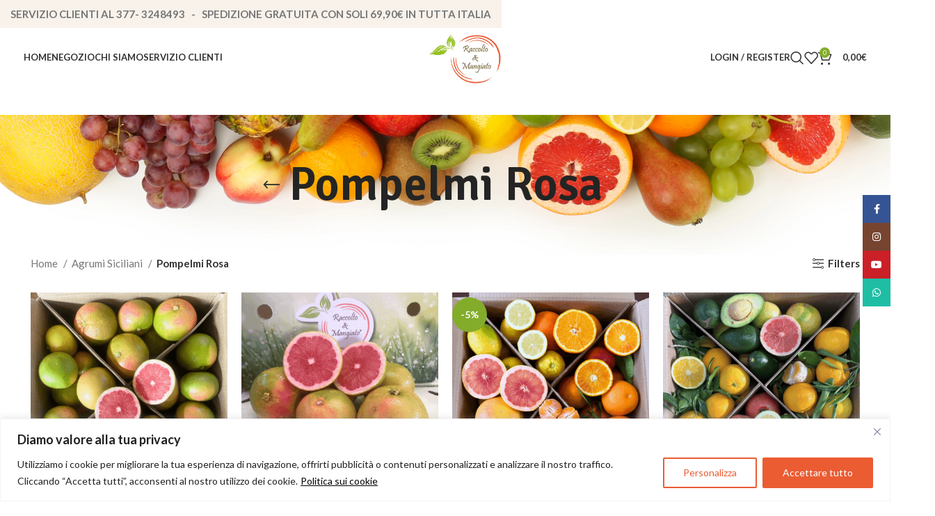

--- FILE ---
content_type: text/html; charset=UTF-8
request_url: https://raccoltoemangiato.com/categoria-prodotto/pompelmi-rosa/
body_size: 41644
content:
<!DOCTYPE html>
<html lang="it-IT">
<head>
	<meta charset="UTF-8">
	<link rel="profile" href="https://gmpg.org/xfn/11">
	<link rel="pingback" href="https://raccoltoemangiato.com/xmlrpc.php">

	<title>Pompelmi Rosa &#8211; Raccolto e Mangiato</title>
<meta name='robots' content='max-image-preview:large' />

<!-- Google Tag Manager for WordPress by gtm4wp.com -->
<script data-cfasync="false" data-pagespeed-no-defer>
	var gtm4wp_datalayer_name = "dataLayer";
	var dataLayer = dataLayer || [];
	const gtm4wp_use_sku_instead = 0;
	const gtm4wp_currency = 'EUR';
	const gtm4wp_product_per_impression = 10;
	const gtm4wp_clear_ecommerce = false;
	const gtm4wp_datalayer_max_timeout = 2000;
</script>
<!-- End Google Tag Manager for WordPress by gtm4wp.com --><script type='application/javascript'  id='pys-version-script'>console.log('PixelYourSite Free version 11.1.5.2');</script>
<link rel='dns-prefetch' href='//fonts.googleapis.com' />
<link rel="alternate" type="application/rss+xml" title="Raccolto e Mangiato &raquo; Feed" href="https://raccoltoemangiato.com/feed/" />
<link rel="alternate" type="application/rss+xml" title="Raccolto e Mangiato &raquo; Feed dei commenti" href="https://raccoltoemangiato.com/comments/feed/" />
<link rel="alternate" type="application/rss+xml" title="Feed Raccolto e Mangiato &raquo; Pompelmi Rosa Categoria" href="https://raccoltoemangiato.com/categoria-prodotto/agrumi-siciliani/pompelmi-rosa/feed/" />
<style id='wp-img-auto-sizes-contain-inline-css' type='text/css'>
img:is([sizes=auto i],[sizes^="auto," i]){contain-intrinsic-size:3000px 1500px}
/*# sourceURL=wp-img-auto-sizes-contain-inline-css */
</style>
<link rel='stylesheet' id='bootstrap-css' href='https://raccoltoemangiato.com/wp-content/themes/woodmart/css/bootstrap-light.min.css?ver=7.4.3' type='text/css' media='all' />
<link rel='stylesheet' id='woodmart-style-css' href='https://raccoltoemangiato.com/wp-content/themes/woodmart/css/parts/base.min.css?ver=7.4.3' type='text/css' media='all' />
<link rel='stylesheet' id='wd-widget-price-filter-css' href='https://raccoltoemangiato.com/wp-content/themes/woodmart/css/parts/woo-widget-price-filter.min.css?ver=7.4.3' type='text/css' media='all' />
<link rel='stylesheet' id='ht_ctc_main_css-css' href='https://raccoltoemangiato.com/wp-content/plugins/click-to-chat-for-whatsapp/new/inc/assets/css/main.css?ver=4.36' type='text/css' media='all' />
<link rel='stylesheet' id='wp-block-library-css' href='https://raccoltoemangiato.com/wp-includes/css/dist/block-library/style.min.css?ver=6.9' type='text/css' media='all' />
<style id='classic-theme-styles-inline-css' type='text/css'>
/*! This file is auto-generated */
.wp-block-button__link{color:#fff;background-color:#32373c;border-radius:9999px;box-shadow:none;text-decoration:none;padding:calc(.667em + 2px) calc(1.333em + 2px);font-size:1.125em}.wp-block-file__button{background:#32373c;color:#fff;text-decoration:none}
/*# sourceURL=/wp-includes/css/classic-themes.min.css */
</style>
<style id='global-styles-inline-css' type='text/css'>
:root{--wp--preset--aspect-ratio--square: 1;--wp--preset--aspect-ratio--4-3: 4/3;--wp--preset--aspect-ratio--3-4: 3/4;--wp--preset--aspect-ratio--3-2: 3/2;--wp--preset--aspect-ratio--2-3: 2/3;--wp--preset--aspect-ratio--16-9: 16/9;--wp--preset--aspect-ratio--9-16: 9/16;--wp--preset--color--black: #000000;--wp--preset--color--cyan-bluish-gray: #abb8c3;--wp--preset--color--white: #ffffff;--wp--preset--color--pale-pink: #f78da7;--wp--preset--color--vivid-red: #cf2e2e;--wp--preset--color--luminous-vivid-orange: #ff6900;--wp--preset--color--luminous-vivid-amber: #fcb900;--wp--preset--color--light-green-cyan: #7bdcb5;--wp--preset--color--vivid-green-cyan: #00d084;--wp--preset--color--pale-cyan-blue: #8ed1fc;--wp--preset--color--vivid-cyan-blue: #0693e3;--wp--preset--color--vivid-purple: #9b51e0;--wp--preset--gradient--vivid-cyan-blue-to-vivid-purple: linear-gradient(135deg,rgb(6,147,227) 0%,rgb(155,81,224) 100%);--wp--preset--gradient--light-green-cyan-to-vivid-green-cyan: linear-gradient(135deg,rgb(122,220,180) 0%,rgb(0,208,130) 100%);--wp--preset--gradient--luminous-vivid-amber-to-luminous-vivid-orange: linear-gradient(135deg,rgb(252,185,0) 0%,rgb(255,105,0) 100%);--wp--preset--gradient--luminous-vivid-orange-to-vivid-red: linear-gradient(135deg,rgb(255,105,0) 0%,rgb(207,46,46) 100%);--wp--preset--gradient--very-light-gray-to-cyan-bluish-gray: linear-gradient(135deg,rgb(238,238,238) 0%,rgb(169,184,195) 100%);--wp--preset--gradient--cool-to-warm-spectrum: linear-gradient(135deg,rgb(74,234,220) 0%,rgb(151,120,209) 20%,rgb(207,42,186) 40%,rgb(238,44,130) 60%,rgb(251,105,98) 80%,rgb(254,248,76) 100%);--wp--preset--gradient--blush-light-purple: linear-gradient(135deg,rgb(255,206,236) 0%,rgb(152,150,240) 100%);--wp--preset--gradient--blush-bordeaux: linear-gradient(135deg,rgb(254,205,165) 0%,rgb(254,45,45) 50%,rgb(107,0,62) 100%);--wp--preset--gradient--luminous-dusk: linear-gradient(135deg,rgb(255,203,112) 0%,rgb(199,81,192) 50%,rgb(65,88,208) 100%);--wp--preset--gradient--pale-ocean: linear-gradient(135deg,rgb(255,245,203) 0%,rgb(182,227,212) 50%,rgb(51,167,181) 100%);--wp--preset--gradient--electric-grass: linear-gradient(135deg,rgb(202,248,128) 0%,rgb(113,206,126) 100%);--wp--preset--gradient--midnight: linear-gradient(135deg,rgb(2,3,129) 0%,rgb(40,116,252) 100%);--wp--preset--font-size--small: 13px;--wp--preset--font-size--medium: 20px;--wp--preset--font-size--large: 36px;--wp--preset--font-size--x-large: 42px;--wp--preset--spacing--20: 0.44rem;--wp--preset--spacing--30: 0.67rem;--wp--preset--spacing--40: 1rem;--wp--preset--spacing--50: 1.5rem;--wp--preset--spacing--60: 2.25rem;--wp--preset--spacing--70: 3.38rem;--wp--preset--spacing--80: 5.06rem;--wp--preset--shadow--natural: 6px 6px 9px rgba(0, 0, 0, 0.2);--wp--preset--shadow--deep: 12px 12px 50px rgba(0, 0, 0, 0.4);--wp--preset--shadow--sharp: 6px 6px 0px rgba(0, 0, 0, 0.2);--wp--preset--shadow--outlined: 6px 6px 0px -3px rgb(255, 255, 255), 6px 6px rgb(0, 0, 0);--wp--preset--shadow--crisp: 6px 6px 0px rgb(0, 0, 0);}:where(.is-layout-flex){gap: 0.5em;}:where(.is-layout-grid){gap: 0.5em;}body .is-layout-flex{display: flex;}.is-layout-flex{flex-wrap: wrap;align-items: center;}.is-layout-flex > :is(*, div){margin: 0;}body .is-layout-grid{display: grid;}.is-layout-grid > :is(*, div){margin: 0;}:where(.wp-block-columns.is-layout-flex){gap: 2em;}:where(.wp-block-columns.is-layout-grid){gap: 2em;}:where(.wp-block-post-template.is-layout-flex){gap: 1.25em;}:where(.wp-block-post-template.is-layout-grid){gap: 1.25em;}.has-black-color{color: var(--wp--preset--color--black) !important;}.has-cyan-bluish-gray-color{color: var(--wp--preset--color--cyan-bluish-gray) !important;}.has-white-color{color: var(--wp--preset--color--white) !important;}.has-pale-pink-color{color: var(--wp--preset--color--pale-pink) !important;}.has-vivid-red-color{color: var(--wp--preset--color--vivid-red) !important;}.has-luminous-vivid-orange-color{color: var(--wp--preset--color--luminous-vivid-orange) !important;}.has-luminous-vivid-amber-color{color: var(--wp--preset--color--luminous-vivid-amber) !important;}.has-light-green-cyan-color{color: var(--wp--preset--color--light-green-cyan) !important;}.has-vivid-green-cyan-color{color: var(--wp--preset--color--vivid-green-cyan) !important;}.has-pale-cyan-blue-color{color: var(--wp--preset--color--pale-cyan-blue) !important;}.has-vivid-cyan-blue-color{color: var(--wp--preset--color--vivid-cyan-blue) !important;}.has-vivid-purple-color{color: var(--wp--preset--color--vivid-purple) !important;}.has-black-background-color{background-color: var(--wp--preset--color--black) !important;}.has-cyan-bluish-gray-background-color{background-color: var(--wp--preset--color--cyan-bluish-gray) !important;}.has-white-background-color{background-color: var(--wp--preset--color--white) !important;}.has-pale-pink-background-color{background-color: var(--wp--preset--color--pale-pink) !important;}.has-vivid-red-background-color{background-color: var(--wp--preset--color--vivid-red) !important;}.has-luminous-vivid-orange-background-color{background-color: var(--wp--preset--color--luminous-vivid-orange) !important;}.has-luminous-vivid-amber-background-color{background-color: var(--wp--preset--color--luminous-vivid-amber) !important;}.has-light-green-cyan-background-color{background-color: var(--wp--preset--color--light-green-cyan) !important;}.has-vivid-green-cyan-background-color{background-color: var(--wp--preset--color--vivid-green-cyan) !important;}.has-pale-cyan-blue-background-color{background-color: var(--wp--preset--color--pale-cyan-blue) !important;}.has-vivid-cyan-blue-background-color{background-color: var(--wp--preset--color--vivid-cyan-blue) !important;}.has-vivid-purple-background-color{background-color: var(--wp--preset--color--vivid-purple) !important;}.has-black-border-color{border-color: var(--wp--preset--color--black) !important;}.has-cyan-bluish-gray-border-color{border-color: var(--wp--preset--color--cyan-bluish-gray) !important;}.has-white-border-color{border-color: var(--wp--preset--color--white) !important;}.has-pale-pink-border-color{border-color: var(--wp--preset--color--pale-pink) !important;}.has-vivid-red-border-color{border-color: var(--wp--preset--color--vivid-red) !important;}.has-luminous-vivid-orange-border-color{border-color: var(--wp--preset--color--luminous-vivid-orange) !important;}.has-luminous-vivid-amber-border-color{border-color: var(--wp--preset--color--luminous-vivid-amber) !important;}.has-light-green-cyan-border-color{border-color: var(--wp--preset--color--light-green-cyan) !important;}.has-vivid-green-cyan-border-color{border-color: var(--wp--preset--color--vivid-green-cyan) !important;}.has-pale-cyan-blue-border-color{border-color: var(--wp--preset--color--pale-cyan-blue) !important;}.has-vivid-cyan-blue-border-color{border-color: var(--wp--preset--color--vivid-cyan-blue) !important;}.has-vivid-purple-border-color{border-color: var(--wp--preset--color--vivid-purple) !important;}.has-vivid-cyan-blue-to-vivid-purple-gradient-background{background: var(--wp--preset--gradient--vivid-cyan-blue-to-vivid-purple) !important;}.has-light-green-cyan-to-vivid-green-cyan-gradient-background{background: var(--wp--preset--gradient--light-green-cyan-to-vivid-green-cyan) !important;}.has-luminous-vivid-amber-to-luminous-vivid-orange-gradient-background{background: var(--wp--preset--gradient--luminous-vivid-amber-to-luminous-vivid-orange) !important;}.has-luminous-vivid-orange-to-vivid-red-gradient-background{background: var(--wp--preset--gradient--luminous-vivid-orange-to-vivid-red) !important;}.has-very-light-gray-to-cyan-bluish-gray-gradient-background{background: var(--wp--preset--gradient--very-light-gray-to-cyan-bluish-gray) !important;}.has-cool-to-warm-spectrum-gradient-background{background: var(--wp--preset--gradient--cool-to-warm-spectrum) !important;}.has-blush-light-purple-gradient-background{background: var(--wp--preset--gradient--blush-light-purple) !important;}.has-blush-bordeaux-gradient-background{background: var(--wp--preset--gradient--blush-bordeaux) !important;}.has-luminous-dusk-gradient-background{background: var(--wp--preset--gradient--luminous-dusk) !important;}.has-pale-ocean-gradient-background{background: var(--wp--preset--gradient--pale-ocean) !important;}.has-electric-grass-gradient-background{background: var(--wp--preset--gradient--electric-grass) !important;}.has-midnight-gradient-background{background: var(--wp--preset--gradient--midnight) !important;}.has-small-font-size{font-size: var(--wp--preset--font-size--small) !important;}.has-medium-font-size{font-size: var(--wp--preset--font-size--medium) !important;}.has-large-font-size{font-size: var(--wp--preset--font-size--large) !important;}.has-x-large-font-size{font-size: var(--wp--preset--font-size--x-large) !important;}
:where(.wp-block-post-template.is-layout-flex){gap: 1.25em;}:where(.wp-block-post-template.is-layout-grid){gap: 1.25em;}
:where(.wp-block-term-template.is-layout-flex){gap: 1.25em;}:where(.wp-block-term-template.is-layout-grid){gap: 1.25em;}
:where(.wp-block-columns.is-layout-flex){gap: 2em;}:where(.wp-block-columns.is-layout-grid){gap: 2em;}
:root :where(.wp-block-pullquote){font-size: 1.5em;line-height: 1.6;}
/*# sourceURL=global-styles-inline-css */
</style>
<link rel='stylesheet' id='wpa-css-css' href='https://raccoltoemangiato.com/wp-content/plugins/honeypot/includes/css/wpa.css?ver=2.3.04' type='text/css' media='all' />
<style id='woocommerce-inline-inline-css' type='text/css'>
.woocommerce form .form-row .required { visibility: visible; }
/*# sourceURL=woocommerce-inline-inline-css */
</style>
<link rel='stylesheet' id='trustreviews-public-main-css-css' href='https://raccoltoemangiato.com/wp-content/plugins/fb-reviews-widget/assets/css/public-main.css?ver=2.7.2' type='text/css' media='all' />
<link rel='stylesheet' id='yith-wcwtl-style-css' href='https://raccoltoemangiato.com/wp-content/plugins/yith-woocommerce-waiting-list/assets/css/ywcwtl.css?ver=2.32.0' type='text/css' media='all' />
<style id='yith-wcwtl-style-inline-css' type='text/css'>

		    #yith-wcwtl-output { background-color: #f9f9f9; padding: 40px 40px 40px 40px; border-radius: 15px;}
		    #yith-wcwtl-output.success, #yith-wcwtl-output.subscribed{ background-color: #f7fae2; color: #149900 }
		    #yith-wcwtl-output .button{background:#a46497;color:#ffffff;}
			#yith-wcwtl-output .button:hover{background:#935386;color:#ffffff;}
			#yith-wcwtl-output .button.button-leave{background:#a46497;color:#ffffff;}
			#yith-wcwtl-output .button.button-leave:hover{background:#935386;color:#ffffff;}
			#yith-wcwtl-output .yith-wcwtl-error{ background-color: #f9f9f9; color: #AF2323 }
			
/*# sourceURL=yith-wcwtl-style-inline-css */
</style>
<link rel='stylesheet' id='parent-css' href='https://raccoltoemangiato.com/wp-content/themes/woodmart/style.css?ver=6.9' type='text/css' media='all' />
<link rel='stylesheet' id='child-css' href='https://raccoltoemangiato.com/wp-content/themes/woodmart-child/style.css?ver=6.9' type='text/css' media='all' />
<link rel='stylesheet' id='elementor-frontend-css' href='https://raccoltoemangiato.com/wp-content/uploads/elementor/css/custom-frontend.min.css?ver=1769363829' type='text/css' media='all' />
<link rel='stylesheet' id='elementor-post-8-css' href='https://raccoltoemangiato.com/wp-content/uploads/elementor/css/post-8.css?ver=1769363829' type='text/css' media='all' />
<link rel='stylesheet' id='wd-widget-recent-post-comments-css' href='https://raccoltoemangiato.com/wp-content/themes/woodmart/css/parts/widget-recent-post-comments.min.css?ver=7.4.3' type='text/css' media='all' />
<link rel='stylesheet' id='wd-widget-wd-recent-posts-css' href='https://raccoltoemangiato.com/wp-content/themes/woodmart/css/parts/widget-wd-recent-posts.min.css?ver=7.4.3' type='text/css' media='all' />
<link rel='stylesheet' id='wd-widget-nav-css' href='https://raccoltoemangiato.com/wp-content/themes/woodmart/css/parts/widget-nav.min.css?ver=7.4.3' type='text/css' media='all' />
<link rel='stylesheet' id='wd-widget-wd-layered-nav-css' href='https://raccoltoemangiato.com/wp-content/themes/woodmart/css/parts/woo-widget-wd-layered-nav.min.css?ver=7.4.3' type='text/css' media='all' />
<link rel='stylesheet' id='wd-woo-mod-swatches-base-css' href='https://raccoltoemangiato.com/wp-content/themes/woodmart/css/parts/woo-mod-swatches-base.min.css?ver=7.4.3' type='text/css' media='all' />
<link rel='stylesheet' id='wd-woo-mod-swatches-filter-css' href='https://raccoltoemangiato.com/wp-content/themes/woodmart/css/parts/woo-mod-swatches-filter.min.css?ver=7.4.3' type='text/css' media='all' />
<link rel='stylesheet' id='wd-widget-layered-nav-stock-status-css' href='https://raccoltoemangiato.com/wp-content/themes/woodmart/css/parts/woo-widget-layered-nav-stock-status.min.css?ver=7.4.3' type='text/css' media='all' />
<link rel='stylesheet' id='wd-widget-product-list-css' href='https://raccoltoemangiato.com/wp-content/themes/woodmart/css/parts/woo-widget-product-list.min.css?ver=7.4.3' type='text/css' media='all' />
<link rel='stylesheet' id='wd-widget-slider-price-filter-css' href='https://raccoltoemangiato.com/wp-content/themes/woodmart/css/parts/woo-widget-slider-price-filter.min.css?ver=7.4.3' type='text/css' media='all' />
<link rel='stylesheet' id='wd-wp-gutenberg-css' href='https://raccoltoemangiato.com/wp-content/themes/woodmart/css/parts/wp-gutenberg.min.css?ver=7.4.3' type='text/css' media='all' />
<link rel='stylesheet' id='wd-wpcf7-css' href='https://raccoltoemangiato.com/wp-content/themes/woodmart/css/parts/int-wpcf7.min.css?ver=7.4.3' type='text/css' media='all' />
<link rel='stylesheet' id='wd-woo-paypal-payments-css' href='https://raccoltoemangiato.com/wp-content/themes/woodmart/css/parts/int-woo-paypal-payments.min.css?ver=7.4.3' type='text/css' media='all' />
<link rel='stylesheet' id='wd-elementor-base-css' href='https://raccoltoemangiato.com/wp-content/themes/woodmart/css/parts/int-elem-base.min.css?ver=7.4.3' type='text/css' media='all' />
<link rel='stylesheet' id='wd-woocommerce-base-css' href='https://raccoltoemangiato.com/wp-content/themes/woodmart/css/parts/woocommerce-base.min.css?ver=7.4.3' type='text/css' media='all' />
<link rel='stylesheet' id='wd-mod-star-rating-css' href='https://raccoltoemangiato.com/wp-content/themes/woodmart/css/parts/mod-star-rating.min.css?ver=7.4.3' type='text/css' media='all' />
<link rel='stylesheet' id='wd-woo-el-track-order-css' href='https://raccoltoemangiato.com/wp-content/themes/woodmart/css/parts/woo-el-track-order.min.css?ver=7.4.3' type='text/css' media='all' />
<link rel='stylesheet' id='wd-woocommerce-block-notices-css' href='https://raccoltoemangiato.com/wp-content/themes/woodmart/css/parts/woo-mod-block-notices.min.css?ver=7.4.3' type='text/css' media='all' />
<link rel='stylesheet' id='wd-woo-gutenberg-css' href='https://raccoltoemangiato.com/wp-content/themes/woodmart/css/parts/woo-gutenberg.min.css?ver=7.4.3' type='text/css' media='all' />
<link rel='stylesheet' id='wd-widget-active-filters-css' href='https://raccoltoemangiato.com/wp-content/themes/woodmart/css/parts/woo-widget-active-filters.min.css?ver=7.4.3' type='text/css' media='all' />
<link rel='stylesheet' id='wd-woo-shop-predefined-css' href='https://raccoltoemangiato.com/wp-content/themes/woodmart/css/parts/woo-shop-predefined.min.css?ver=7.4.3' type='text/css' media='all' />
<link rel='stylesheet' id='wd-woo-shop-el-products-per-page-css' href='https://raccoltoemangiato.com/wp-content/themes/woodmart/css/parts/woo-shop-el-products-per-page.min.css?ver=7.4.3' type='text/css' media='all' />
<link rel='stylesheet' id='wd-woo-shop-page-title-css' href='https://raccoltoemangiato.com/wp-content/themes/woodmart/css/parts/woo-shop-page-title.min.css?ver=7.4.3' type='text/css' media='all' />
<link rel='stylesheet' id='wd-woo-mod-shop-loop-head-css' href='https://raccoltoemangiato.com/wp-content/themes/woodmart/css/parts/woo-mod-shop-loop-head.min.css?ver=7.4.3' type='text/css' media='all' />
<link rel='stylesheet' id='wd-header-base-css' href='https://raccoltoemangiato.com/wp-content/themes/woodmart/css/parts/header-base.min.css?ver=7.4.3' type='text/css' media='all' />
<link rel='stylesheet' id='wd-mod-tools-css' href='https://raccoltoemangiato.com/wp-content/themes/woodmart/css/parts/mod-tools.min.css?ver=7.4.3' type='text/css' media='all' />
<link rel='stylesheet' id='wd-dropdown-aside-css' href='https://raccoltoemangiato.com/wp-content/themes/woodmart/css/parts/mod-dropdown-aside.min.css?ver=7.4.3' type='text/css' media='all' />
<link rel='stylesheet' id='wd-mod-nav-menu-label-css' href='https://raccoltoemangiato.com/wp-content/themes/woodmart/css/parts/mod-nav-menu-label.min.css?ver=7.4.3' type='text/css' media='all' />
<link rel='stylesheet' id='wd-woo-mod-login-form-css' href='https://raccoltoemangiato.com/wp-content/themes/woodmart/css/parts/woo-mod-login-form.min.css?ver=7.4.3' type='text/css' media='all' />
<link rel='stylesheet' id='wd-header-my-account-css' href='https://raccoltoemangiato.com/wp-content/themes/woodmart/css/parts/header-el-my-account.min.css?ver=7.4.3' type='text/css' media='all' />
<link rel='stylesheet' id='wd-header-search-css' href='https://raccoltoemangiato.com/wp-content/themes/woodmart/css/parts/header-el-search.min.css?ver=7.4.3' type='text/css' media='all' />
<link rel='stylesheet' id='wd-header-elements-base-css' href='https://raccoltoemangiato.com/wp-content/themes/woodmart/css/parts/header-el-base.min.css?ver=7.4.3' type='text/css' media='all' />
<link rel='stylesheet' id='wd-header-cart-side-css' href='https://raccoltoemangiato.com/wp-content/themes/woodmart/css/parts/header-el-cart-side.min.css?ver=7.4.3' type='text/css' media='all' />
<link rel='stylesheet' id='wd-woo-mod-quantity-css' href='https://raccoltoemangiato.com/wp-content/themes/woodmart/css/parts/woo-mod-quantity.min.css?ver=7.4.3' type='text/css' media='all' />
<link rel='stylesheet' id='wd-header-cart-css' href='https://raccoltoemangiato.com/wp-content/themes/woodmart/css/parts/header-el-cart.min.css?ver=7.4.3' type='text/css' media='all' />
<link rel='stylesheet' id='wd-widget-shopping-cart-css' href='https://raccoltoemangiato.com/wp-content/themes/woodmart/css/parts/woo-widget-shopping-cart.min.css?ver=7.4.3' type='text/css' media='all' />
<link rel='stylesheet' id='wd-header-mobile-nav-dropdown-css' href='https://raccoltoemangiato.com/wp-content/themes/woodmart/css/parts/header-el-mobile-nav-dropdown.min.css?ver=7.4.3' type='text/css' media='all' />
<link rel='stylesheet' id='wd-page-title-css' href='https://raccoltoemangiato.com/wp-content/themes/woodmart/css/parts/page-title.min.css?ver=7.4.3' type='text/css' media='all' />
<link rel='stylesheet' id='wd-shop-filter-area-css' href='https://raccoltoemangiato.com/wp-content/themes/woodmart/css/parts/woo-shop-el-filters-area.min.css?ver=7.4.3' type='text/css' media='all' />
<link rel='stylesheet' id='wd-woo-shop-el-order-by-css' href='https://raccoltoemangiato.com/wp-content/themes/woodmart/css/parts/woo-shop-el-order-by.min.css?ver=7.4.3' type='text/css' media='all' />
<link rel='stylesheet' id='wd-product-loop-css' href='https://raccoltoemangiato.com/wp-content/themes/woodmart/css/parts/woo-product-loop.min.css?ver=7.4.3' type='text/css' media='all' />
<link rel='stylesheet' id='wd-product-loop-base-css' href='https://raccoltoemangiato.com/wp-content/themes/woodmart/css/parts/woo-product-loop-base.min.css?ver=7.4.3' type='text/css' media='all' />
<link rel='stylesheet' id='wd-woo-mod-add-btn-replace-css' href='https://raccoltoemangiato.com/wp-content/themes/woodmart/css/parts/woo-mod-add-btn-replace.min.css?ver=7.4.3' type='text/css' media='all' />
<link rel='stylesheet' id='wd-mod-more-description-css' href='https://raccoltoemangiato.com/wp-content/themes/woodmart/css/parts/mod-more-description.min.css?ver=7.4.3' type='text/css' media='all' />
<link rel='stylesheet' id='wd-categories-loop-replace-title-css' href='https://raccoltoemangiato.com/wp-content/themes/woodmart/css/parts/woo-categories-loop-replace-title-old.min.css?ver=7.4.3' type='text/css' media='all' />
<link rel='stylesheet' id='wd-categories-loop-css' href='https://raccoltoemangiato.com/wp-content/themes/woodmart/css/parts/woo-categories-loop-old.min.css?ver=7.4.3' type='text/css' media='all' />
<link rel='stylesheet' id='wd-sticky-loader-css' href='https://raccoltoemangiato.com/wp-content/themes/woodmart/css/parts/mod-sticky-loader.min.css?ver=7.4.3' type='text/css' media='all' />
<link rel='stylesheet' id='wd-mfp-popup-css' href='https://raccoltoemangiato.com/wp-content/themes/woodmart/css/parts/lib-magnific-popup.min.css?ver=7.4.3' type='text/css' media='all' />
<link rel='stylesheet' id='wd-woo-mod-product-labels-css' href='https://raccoltoemangiato.com/wp-content/themes/woodmart/css/parts/woo-mod-product-labels.min.css?ver=7.4.3' type='text/css' media='all' />
<link rel='stylesheet' id='wd-woo-mod-product-labels-round-css' href='https://raccoltoemangiato.com/wp-content/themes/woodmart/css/parts/woo-mod-product-labels-round.min.css?ver=7.4.3' type='text/css' media='all' />
<link rel='stylesheet' id='wd-widget-collapse-css' href='https://raccoltoemangiato.com/wp-content/themes/woodmart/css/parts/opt-widget-collapse.min.css?ver=7.4.3' type='text/css' media='all' />
<link rel='stylesheet' id='wd-footer-base-css' href='https://raccoltoemangiato.com/wp-content/themes/woodmart/css/parts/footer-base.min.css?ver=7.4.3' type='text/css' media='all' />
<link rel='stylesheet' id='wd-text-block-css' href='https://raccoltoemangiato.com/wp-content/themes/woodmart/css/parts/el-text-block.min.css?ver=7.4.3' type='text/css' media='all' />
<link rel='stylesheet' id='wd-list-css' href='https://raccoltoemangiato.com/wp-content/themes/woodmart/css/parts/el-list.min.css?ver=7.4.3' type='text/css' media='all' />
<link rel='stylesheet' id='wd-scroll-top-css' href='https://raccoltoemangiato.com/wp-content/themes/woodmart/css/parts/opt-scrolltotop.min.css?ver=7.4.3' type='text/css' media='all' />
<link rel='stylesheet' id='wd-wd-search-results-css' href='https://raccoltoemangiato.com/wp-content/themes/woodmart/css/parts/wd-search-results.min.css?ver=7.4.3' type='text/css' media='all' />
<link rel='stylesheet' id='wd-wd-search-form-css' href='https://raccoltoemangiato.com/wp-content/themes/woodmart/css/parts/wd-search-form.min.css?ver=7.4.3' type='text/css' media='all' />
<link rel='stylesheet' id='wd-header-my-account-sidebar-css' href='https://raccoltoemangiato.com/wp-content/themes/woodmart/css/parts/header-el-my-account-sidebar.min.css?ver=7.4.3' type='text/css' media='all' />
<link rel='stylesheet' id='wd-header-banner-css' href='https://raccoltoemangiato.com/wp-content/themes/woodmart/css/parts/opt-header-banner.min.css?ver=7.4.3' type='text/css' media='all' />
<link rel='stylesheet' id='wd-social-icons-css' href='https://raccoltoemangiato.com/wp-content/themes/woodmart/css/parts/el-social-icons.min.css?ver=7.4.3' type='text/css' media='all' />
<link rel='stylesheet' id='wd-sticky-social-buttons-css' href='https://raccoltoemangiato.com/wp-content/themes/woodmart/css/parts/opt-sticky-social.min.css?ver=7.4.3' type='text/css' media='all' />
<link rel='stylesheet' id='wd-header-search-fullscreen-css' href='https://raccoltoemangiato.com/wp-content/themes/woodmart/css/parts/header-el-search-fullscreen-general.min.css?ver=7.4.3' type='text/css' media='all' />
<link rel='stylesheet' id='wd-header-search-fullscreen-1-css' href='https://raccoltoemangiato.com/wp-content/themes/woodmart/css/parts/header-el-search-fullscreen-1.min.css?ver=7.4.3' type='text/css' media='all' />
<link rel='stylesheet' id='wd-bottom-toolbar-css' href='https://raccoltoemangiato.com/wp-content/themes/woodmart/css/parts/opt-bottom-toolbar.min.css?ver=7.4.3' type='text/css' media='all' />
<link rel='stylesheet' id='xts-style-theme_settings_default-css' href='https://raccoltoemangiato.com/wp-content/uploads/2025/03/xts-theme_settings_default-1742570194.css?ver=7.4.3' type='text/css' media='all' />
<link rel='stylesheet' id='xts-google-fonts-css' href='https://fonts.googleapis.com/css?family=Lato%3A400%2C700%7CSignika%3A400%2C600%2C500%2C700&#038;display=swap&#038;ver=7.4.3' type='text/css' media='all' />
<link rel='stylesheet' id='elementor-gf-local-roboto-css' href='https://raccoltoemangiato.com/wp-content/uploads/elementor/google-fonts/css/roboto.css?ver=1742285802' type='text/css' media='all' />
<link rel='stylesheet' id='elementor-gf-local-robotoslab-css' href='https://raccoltoemangiato.com/wp-content/uploads/elementor/google-fonts/css/robotoslab.css?ver=1742285822' type='text/css' media='all' />
<script type="text/template" id="tmpl-variation-template">
	<div class="woocommerce-variation-description">{{{ data.variation.variation_description }}}</div>
	<div class="woocommerce-variation-price">{{{ data.variation.price_html }}}</div>
	<div class="woocommerce-variation-availability">{{{ data.variation.availability_html }}}</div>
</script>
<script type="text/template" id="tmpl-unavailable-variation-template">
	<p role="alert">Questo prodotto non è disponibile. Scegli un&#039;altra combinazione.</p>
</script>
<script type="text/javascript" id="webtoffee-cookie-consent-js-extra">
/* <![CDATA[ */
var _wccConfig = {"_ipData":[],"_assetsURL":"https://raccoltoemangiato.com/wp-content/plugins/webtoffee-cookie-consent/lite/frontend/images/","_publicURL":"https://raccoltoemangiato.com","_categories":[{"name":"Necessaria","slug":"necessary","isNecessary":true,"ccpaDoNotSell":true,"cookies":[{"cookieID":"pbid","domain":".raccoltoemangiato.com","provider":""},{"cookieID":"wt_consent","domain":"raccoltoemangiato.com","provider":""}],"active":true,"defaultConsent":{"gdpr":true,"ccpa":true},"foundNoCookieScript":false},{"name":"Funzionale","slug":"functional","isNecessary":false,"ccpaDoNotSell":true,"cookies":[{"cookieID":"wp-wpml_current_language","domain":"raccoltoemangiato.com","provider":"wp-content/plugins/sitepress-multilingual-cms/res/js"}],"active":true,"defaultConsent":{"gdpr":false,"ccpa":false},"foundNoCookieScript":false},{"name":"Analitica","slug":"analytics","isNecessary":false,"ccpaDoNotSell":true,"cookies":[{"cookieID":"sbjs_migrations","domain":".raccoltoemangiato.com","provider":"sourcebuster.min.js"},{"cookieID":"sbjs_current_add","domain":".raccoltoemangiato.com","provider":"sourcebuster.min.js"},{"cookieID":"sbjs_first_add","domain":".raccoltoemangiato.com","provider":"sourcebuster.min.js"},{"cookieID":"sbjs_current","domain":".raccoltoemangiato.com","provider":"sourcebuster.min.js"},{"cookieID":"sbjs_first","domain":".raccoltoemangiato.com","provider":"sourcebuster.min.js"},{"cookieID":"sbjs_udata","domain":".raccoltoemangiato.com","provider":"sourcebuster.min.js"},{"cookieID":"sbjs_session","domain":".raccoltoemangiato.com","provider":"sourcebuster.min.js"},{"cookieID":"pys_session_limit","domain":".raccoltoemangiato.com","provider":"wp-content/plugins/pixelyoursite"},{"cookieID":"pys_start_session","domain":".raccoltoemangiato.com","provider":"wp-content/plugins/pixelyoursite"},{"cookieID":"pys_first_visit","domain":".raccoltoemangiato.com","provider":"wp-content/plugins/pixelyoursite"},{"cookieID":"pysTrafficSource","domain":".raccoltoemangiato.com","provider":"wp-content/plugins/pixelyoursite"},{"cookieID":"pys_landing_page","domain":".raccoltoemangiato.com","provider":"wp-content/plugins/pixelyoursite"},{"cookieID":"last_pysTrafficSource","domain":".raccoltoemangiato.com","provider":"wp-content/plugins/pixelyoursite"},{"cookieID":"last_pys_landing_page","domain":".raccoltoemangiato.com","provider":"wp-content/plugins/pixelyoursite"}],"active":true,"defaultConsent":{"gdpr":false,"ccpa":false},"foundNoCookieScript":false},{"name":"Prestazioni","slug":"performance","isNecessary":false,"ccpaDoNotSell":true,"cookies":[],"active":true,"defaultConsent":{"gdpr":false,"ccpa":false},"foundNoCookieScript":false},{"name":"Pubblicitari","slug":"advertisement","isNecessary":false,"ccpaDoNotSell":true,"cookies":[],"active":true,"defaultConsent":{"gdpr":false,"ccpa":false},"foundNoCookieScript":false},{"name":"Altre","slug":"others","isNecessary":false,"ccpaDoNotSell":true,"cookies":[],"active":true,"defaultConsent":{"gdpr":false,"ccpa":false},"foundNoCookieScript":false}],"_activeLaw":"gdpr","_rootDomain":"","_block":"1","_showBanner":"1","_bannerConfig":{"GDPR":{"settings":{"type":"banner","position":"bottom","applicableLaw":"gdpr","preferenceCenter":"center","selectedRegion":"ALL","consentExpiry":365,"shortcodes":[{"key":"wcc_readmore","content":"\u003Ca href=\"#\" class=\"wcc-policy\" aria-label=\"Politica sui cookie\" target=\"_blank\" rel=\"noopener\" data-tag=\"readmore-button\"\u003EPolitica sui cookie\u003C/a\u003E","tag":"readmore-button","status":true,"attributes":{"rel":"nofollow","target":"_blank"}},{"key":"wcc_show_desc","content":"\u003Cbutton class=\"wcc-show-desc-btn\" data-tag=\"show-desc-button\" aria-label=\"Mostra di pi\u00f9\"\u003EMostra di pi\u00f9\u003C/button\u003E","tag":"show-desc-button","status":true,"attributes":[]},{"key":"wcc_hide_desc","content":"\u003Cbutton class=\"wcc-show-desc-btn\" data-tag=\"hide-desc-button\" aria-label=\"Mostra meno\"\u003EMostra meno\u003C/button\u003E","tag":"hide-desc-button","status":true,"attributes":[]},{"key":"wcc_category_toggle_label","content":"[wcc_{{status}}_category_label] [wcc_preference_{{category_slug}}_title]","tag":"","status":true,"attributes":[]},{"key":"wcc_enable_category_label","content":"Abilitare","tag":"","status":true,"attributes":[]},{"key":"wcc_disable_category_label","content":"Disattivare","tag":"","status":true,"attributes":[]},{"key":"wcc_video_placeholder","content":"\u003Cdiv class=\"video-placeholder-normal\" data-tag=\"video-placeholder\" id=\"[UNIQUEID]\"\u003E\u003Cp class=\"video-placeholder-text-normal\" data-tag=\"placeholder-title\"\u003ESi prega di accettare il {category} consenso ai cookie\u003C/p\u003E\u003C/div\u003E","tag":"","status":true,"attributes":[]},{"key":"wcc_enable_optout_label","content":"Abilitare","tag":"","status":true,"attributes":[]},{"key":"wcc_disable_optout_label","content":"Disattivare","tag":"","status":true,"attributes":[]},{"key":"wcc_optout_toggle_label","content":"[wcc_{{status}}_optout_label] [wcc_optout_option_title]","tag":"","status":true,"attributes":[]},{"key":"wcc_optout_option_title","content":"Non vendere o condividere i miei dati personali","tag":"","status":true,"attributes":[]},{"key":"wcc_optout_close_label","content":"Vicino","tag":"","status":true,"attributes":[]}],"bannerEnabled":true},"behaviours":{"reloadBannerOnAccept":false,"loadAnalyticsByDefault":false,"animations":{"onLoad":"animate","onHide":"sticky"}},"config":{"revisitConsent":{"status":true,"tag":"revisit-consent","position":"bottom-left","meta":{"url":"#"},"styles":[],"elements":{"title":{"type":"text","tag":"revisit-consent-title","status":true,"styles":{"color":"#0056a7"}}}},"preferenceCenter":{"toggle":{"status":true,"tag":"detail-category-toggle","type":"toggle","states":{"active":{"styles":{"background-color":"#000000"}},"inactive":{"styles":{"background-color":"#D0D5D2"}}}},"poweredBy":{"status":false,"tag":"detail-powered-by","styles":{"background-color":"#EDEDED","color":"#293C5B"}}},"categoryPreview":{"status":false,"toggle":{"status":true,"tag":"detail-category-preview-toggle","type":"toggle","states":{"active":{"styles":{"background-color":"#000000"}},"inactive":{"styles":{"background-color":"#D0D5D2"}}}}},"videoPlaceholder":{"status":true,"styles":{"background-color":"#000000","border-color":"#000000","color":"#ffffff"}},"readMore":{"status":true,"tag":"readmore-button","type":"link","meta":{"noFollow":true,"newTab":true},"styles":{"color":"#000000","background-color":"transparent","border-color":"transparent"}},"auditTable":{"status":true},"optOption":{"status":true,"toggle":{"status":true,"tag":"optout-option-toggle","type":"toggle","states":{"active":{"styles":{"background-color":"#000000"}},"inactive":{"styles":{"background-color":"#FFFFFF"}}}},"gpcOption":false}}}},"_version":"3.5.0","_logConsent":"1","_tags":[{"tag":"accept-button","styles":{"color":"#FFFFFF","background-color":"#EB5C33","border-color":"#EB5C33"}},{"tag":"reject-button","styles":{"color":"#000000","background-color":"transparent","border-color":"#000000"}},{"tag":"settings-button","styles":{"color":"#EB5C33","background-color":"transparent","border-color":"#EB5C33"}},{"tag":"readmore-button","styles":{"color":"#000000","background-color":"transparent","border-color":"transparent"}},{"tag":"donotsell-button","styles":{"color":"#1863dc","background-color":"transparent","border-color":"transparent"}},{"tag":"accept-button","styles":{"color":"#FFFFFF","background-color":"#EB5C33","border-color":"#EB5C33"}},{"tag":"revisit-consent","styles":[]},{"tag":"detail-category-always-enabled","styles":{"color":"#008000"}}],"_rtl":"","_lawSelected":["GDPR"],"_restApiUrl":"https://directory.cookieyes.com/api/v1/ip","_renewConsent":"","_restrictToCA":"","_customEvents":"","_ccpaAllowedRegions":[],"_gdprAllowedRegions":[],"_closeButtonAction":"reject","_ssl":"1","_providersToBlock":[{"re":"wp-content/plugins/sitepress-multilingual-cms/res/js","categories":["functional"]},{"re":"sourcebuster.min.js","categories":["analytics"]},{"re":"wp-content/plugins/pixelyoursite","categories":["analytics"]}]};
var _wccStyles = {"css":{"GDPR":".wcc-overlay{background: #000000; opacity: 0.4; position: fixed; top: 0; left: 0; width: 100%; height: 100%; z-index: 99999999;}.wcc-hide{display: none;}.wcc-btn-revisit-wrapper{display: flex; padding: 6px; border-radius: 8px; opacity: 0px; background-color:#ffffff; box-shadow: 0px 3px 10px 0px #798da04d;  align-items: center; justify-content: center; position: fixed; z-index: 999999; cursor: pointer;}.wcc-revisit-bottom-left{bottom: 15px; left: 15px;}.wcc-revisit-bottom-right{bottom: 15px; right: 15px;}.wcc-btn-revisit-wrapper .wcc-btn-revisit{display: flex; align-items: center; justify-content: center; background: none; border: none; cursor: pointer; position: relative; margin: 0; padding: 0;}.wcc-btn-revisit-wrapper .wcc-btn-revisit img{max-width: fit-content; margin: 0; } .wcc-btn-revisit-wrapper .wcc-revisit-help-text{font-size:14px; margin-left:4px; display:none;}.wcc-btn-revisit-wrapper:hover .wcc-revisit-help-text, .wcc-btn-revisit-wrapper:focus-within .wcc-revisit-help-text { display: block;}.wcc-revisit-hide{display: none;}.wcc-preference-btn:hover{cursor:pointer; text-decoration:underline;}.wcc-cookie-audit-table { font-family: inherit; border-collapse: collapse; width: 100%;} .wcc-cookie-audit-table th, .wcc-cookie-audit-table td {text-align: left; padding: 10px; font-size: 12px; color: #000000; word-break: normal; background-color: #d9dfe7; border: 1px solid #cbced6;} .wcc-cookie-audit-table tr:nth-child(2n + 1) td { background: #f1f5fa; }.wcc-consent-container{position: fixed; width: 100%; box-sizing: border-box; z-index: 9999999;}.wcc-consent-container .wcc-consent-bar{background: #ffffff; border: 1px solid; padding: 16.5px 24px; box-shadow: 0 -1px 10px 0 #acabab4d;}.wcc-banner-bottom{bottom: 0; left: 0;}.wcc-banner-top{top: 0; left: 0;}.wcc-custom-brand-logo-wrapper .wcc-custom-brand-logo{width: 100px; height: auto; margin: 0 0 12px 0;}.wcc-notice .wcc-title{color: #212121; font-weight: 700; font-size: 18px; line-height: 24px; margin: 0 0 12px 0;}.wcc-notice-group{display: flex; justify-content: space-between; align-items: center; font-size: 14px; line-height: 24px; font-weight: 400;}.wcc-notice-des *,.wcc-preference-content-wrapper *,.wcc-accordion-header-des *,.wcc-gpc-wrapper .wcc-gpc-desc *{font-size: 14px;}.wcc-notice-des{color: #212121; font-size: 14px; line-height: 24px; font-weight: 400;}.wcc-notice-des img{height: 25px; width: 25px;}.wcc-consent-bar .wcc-notice-des p,.wcc-gpc-wrapper .wcc-gpc-desc p,.wcc-preference-body-wrapper .wcc-preference-content-wrapper p,.wcc-accordion-header-wrapper .wcc-accordion-header-des p,.wcc-cookie-des-table li div:last-child p{color: inherit; margin-top: 0;}.wcc-notice-des P:last-child,.wcc-preference-content-wrapper p:last-child,.wcc-cookie-des-table li div:last-child p:last-child,.wcc-gpc-wrapper .wcc-gpc-desc p:last-child{margin-bottom: 0;}.wcc-notice-des a.wcc-policy,.wcc-notice-des button.wcc-policy{font-size: 14px; color: #1863dc; white-space: nowrap; cursor: pointer; background: transparent; border: 1px solid; text-decoration: underline;}.wcc-notice-des button.wcc-policy{padding: 0;}.wcc-notice-des a.wcc-policy:focus-visible,.wcc-notice-des button.wcc-policy:focus-visible,.wcc-preference-content-wrapper .wcc-show-desc-btn:focus-visible,.wcc-accordion-header .wcc-accordion-btn:focus-visible,.wcc-preference-header .wcc-btn-close:focus-visible,.wcc-switch input[type=\"checkbox\"]:focus-visible,.wcc-footer-wrapper a:focus-visible,.wcc-btn:focus-visible{outline: 2px solid #1863dc; outline-offset: 2px;}.wcc-btn:focus:not(:focus-visible),.wcc-accordion-header .wcc-accordion-btn:focus:not(:focus-visible),.wcc-preference-content-wrapper .wcc-show-desc-btn:focus:not(:focus-visible),.wcc-btn-revisit-wrapper .wcc-btn-revisit:focus:not(:focus-visible),.wcc-preference-header .wcc-btn-close:focus:not(:focus-visible),.wcc-consent-bar .wcc-banner-btn-close:focus:not(:focus-visible){outline: 0;}button.wcc-show-desc-btn:not(:hover):not(:active){color: #1863dc; background: transparent;}button.wcc-accordion-btn:not(:hover):not(:active),button.wcc-banner-btn-close:not(:hover):not(:active),button.wcc-btn-close:not(:hover):not(:active),button.wcc-btn-revisit:not(:hover):not(:active){background: transparent;}.wcc-consent-bar button:hover,.wcc-modal.wcc-modal-open button:hover,.wcc-consent-bar button:focus,.wcc-modal.wcc-modal-open button:focus{text-decoration: none;}.wcc-notice-btn-wrapper{display: flex; justify-content: center; align-items: center; margin-left: 15px;}.wcc-notice-btn-wrapper .wcc-btn{text-shadow: none; box-shadow: none;}.wcc-btn{font-size: 14px; font-family: inherit; line-height: 24px; padding: 8px 27px; font-weight: 500; margin: 0 8px 0 0; border-radius: 2px; white-space: nowrap; cursor: pointer; text-align: center; text-transform: none; min-height: 0;}.wcc-btn:hover{opacity: 0.8;}.wcc-btn-customize{color: #1863dc; background: transparent; border: 2px solid #1863dc;}.wcc-btn-reject{color: #1863dc; background: transparent; border: 2px solid #1863dc;}.wcc-btn-accept{background: #1863dc; color: #ffffff; border: 2px solid #1863dc;}.wcc-btn:last-child{margin-right: 0;}@media (max-width: 768px){.wcc-notice-group{display: block;}.wcc-notice-btn-wrapper{margin-left: 0;}.wcc-notice-btn-wrapper .wcc-btn{flex: auto; max-width: 100%; margin-top: 10px; white-space: unset;}}@media (max-width: 576px){.wcc-notice-btn-wrapper{flex-direction: column;}.wcc-custom-brand-logo-wrapper, .wcc-notice .wcc-title, .wcc-notice-des, .wcc-notice-btn-wrapper{padding: 0 28px;}.wcc-consent-container .wcc-consent-bar{padding: 16.5px 0;}.wcc-notice-des{max-height: 40vh; overflow-y: scroll;}.wcc-notice-btn-wrapper .wcc-btn{width: 100%; padding: 8px; margin-right: 0;}.wcc-notice-btn-wrapper .wcc-btn-accept{order: 1;}.wcc-notice-btn-wrapper .wcc-btn-reject{order: 3;}.wcc-notice-btn-wrapper .wcc-btn-customize{order: 2;}}@media (max-width: 425px){.wcc-custom-brand-logo-wrapper, .wcc-notice .wcc-title, .wcc-notice-des, .wcc-notice-btn-wrapper{padding: 0 24px;}.wcc-notice-btn-wrapper{flex-direction: column;}.wcc-btn{width: 100%; margin: 10px 0 0 0;}.wcc-notice-btn-wrapper .wcc-btn-customize{order: 2;}.wcc-notice-btn-wrapper .wcc-btn-reject{order: 3;}.wcc-notice-btn-wrapper .wcc-btn-accept{order: 1; margin-top: 16px;}}@media (max-width: 352px){.wcc-notice .wcc-title{font-size: 16px;}.wcc-notice-des *{font-size: 12px;}.wcc-notice-des, .wcc-btn{font-size: 12px;}}.wcc-modal.wcc-modal-open{display: flex; visibility: visible; -webkit-transform: translate(-50%, -50%); -moz-transform: translate(-50%, -50%); -ms-transform: translate(-50%, -50%); -o-transform: translate(-50%, -50%); transform: translate(-50%, -50%); top: 50%; left: 50%; transition: all 1s ease;}.wcc-modal{box-shadow: 0 32px 68px rgba(0, 0, 0, 0.3); margin: 0 auto; position: fixed; max-width: 100%; background: #ffffff; top: 50%; box-sizing: border-box; border-radius: 6px; z-index: 999999999; color: #212121; -webkit-transform: translate(-50%, 100%); -moz-transform: translate(-50%, 100%); -ms-transform: translate(-50%, 100%); -o-transform: translate(-50%, 100%); transform: translate(-50%, 100%); visibility: hidden; transition: all 0s ease;}.wcc-preference-center{max-height: 79vh; overflow: hidden; width: 845px; overflow: hidden; flex: 1 1 0; display: flex; flex-direction: column; border-radius: 6px;}.wcc-preference-header{display: flex; align-items: center; justify-content: space-between; padding: 22px 24px; border-bottom: 1px solid;}.wcc-preference-header .wcc-preference-title{font-size: 18px; font-weight: 700; line-height: 24px;}.wcc-google-privacy-url a {text-decoration:none;color: #1863dc;cursor:pointer;} .wcc-preference-header .wcc-btn-close{margin: 0; cursor: pointer; vertical-align: middle; padding: 0; background: none; border: none; width: auto; height: auto; min-height: 0; line-height: 0; text-shadow: none; box-shadow: none;}.wcc-preference-header .wcc-btn-close img{margin: 0; height: 10px; width: 10px;}.wcc-preference-body-wrapper{padding: 0 24px; flex: 1; overflow: auto; box-sizing: border-box;}.wcc-preference-content-wrapper,.wcc-gpc-wrapper .wcc-gpc-desc,.wcc-google-privacy-policy{font-size: 14px; line-height: 24px; font-weight: 400; padding: 12px 0;}.wcc-preference-content-wrapper{border-bottom: 1px solid;}.wcc-preference-content-wrapper img{height: 25px; width: 25px;}.wcc-preference-content-wrapper .wcc-show-desc-btn{font-size: 14px; font-family: inherit; color: #1863dc; text-decoration: none; line-height: 24px; padding: 0; margin: 0; white-space: nowrap; cursor: pointer; background: transparent; border-color: transparent; text-transform: none; min-height: 0; text-shadow: none; box-shadow: none;}.wcc-accordion-wrapper{margin-bottom: 10px;}.wcc-accordion{border-bottom: 1px solid;}.wcc-accordion:last-child{border-bottom: none;}.wcc-accordion .wcc-accordion-item{display: flex; margin-top: 10px;}.wcc-accordion .wcc-accordion-body{display: none;}.wcc-accordion.wcc-accordion-active .wcc-accordion-body{display: block; padding: 0 22px; margin-bottom: 16px;}.wcc-accordion-header-wrapper{cursor: pointer; width: 100%;}.wcc-accordion-item .wcc-accordion-header{display: flex; justify-content: space-between; align-items: center;}.wcc-accordion-header .wcc-accordion-btn{font-size: 16px; font-family: inherit; color: #212121; line-height: 24px; background: none; border: none; font-weight: 700; padding: 0; margin: 0; cursor: pointer; text-transform: none; min-height: 0; text-shadow: none; box-shadow: none;}.wcc-accordion-header .wcc-always-active{color: #008000; font-weight: 600; line-height: 24px; font-size: 14px;}.wcc-accordion-header-des{font-size: 14px; line-height: 24px; margin: 10px 0 16px 0;}.wcc-accordion-chevron{margin-right: 22px; position: relative; cursor: pointer;}.wcc-accordion-chevron-hide{display: none;}.wcc-accordion .wcc-accordion-chevron i::before{content: \"\"; position: absolute; border-right: 1.4px solid; border-bottom: 1.4px solid; border-color: inherit; height: 6px; width: 6px; -webkit-transform: rotate(-45deg); -moz-transform: rotate(-45deg); -ms-transform: rotate(-45deg); -o-transform: rotate(-45deg); transform: rotate(-45deg); transition: all 0.2s ease-in-out; top: 8px;}.wcc-accordion.wcc-accordion-active .wcc-accordion-chevron i::before{-webkit-transform: rotate(45deg); -moz-transform: rotate(45deg); -ms-transform: rotate(45deg); -o-transform: rotate(45deg); transform: rotate(45deg);}.wcc-audit-table{background: #f4f4f4; border-radius: 6px;}.wcc-audit-table .wcc-empty-cookies-text{color: inherit; font-size: 12px; line-height: 24px; margin: 0; padding: 10px;}.wcc-audit-table .wcc-cookie-des-table{font-size: 12px; line-height: 24px; font-weight: normal; padding: 15px 10px; border-bottom: 1px solid; border-bottom-color: inherit; margin: 0;}.wcc-audit-table .wcc-cookie-des-table:last-child{border-bottom: none;}.wcc-audit-table .wcc-cookie-des-table li{list-style-type: none; display: flex; padding: 3px 0;}.wcc-audit-table .wcc-cookie-des-table li:first-child{padding-top: 0;}.wcc-cookie-des-table li div:first-child{width: 100px; font-weight: 600; word-break: break-word; word-wrap: break-word;}.wcc-cookie-des-table li div:last-child{flex: 1; word-break: break-word; word-wrap: break-word; margin-left: 8px;}.wcc-footer-shadow{display: block; width: 100%; height: 40px; background: linear-gradient(180deg, rgba(255, 255, 255, 0) 0%, #ffffff 100%); position: absolute; bottom: calc(100% - 1px);}.wcc-footer-wrapper{position: relative;}.wcc-prefrence-btn-wrapper{display: flex; flex-wrap: wrap; align-items: center; justify-content: center; padding: 22px 24px; border-top: 1px solid;}.wcc-prefrence-btn-wrapper .wcc-btn{flex: auto; max-width: 100%; text-shadow: none; box-shadow: none;}.wcc-btn-preferences{color: #1863dc; background: transparent; border: 2px solid #1863dc;}.wcc-preference-header,.wcc-preference-body-wrapper,.wcc-preference-content-wrapper,.wcc-accordion-wrapper,.wcc-accordion,.wcc-accordion-wrapper,.wcc-footer-wrapper,.wcc-prefrence-btn-wrapper{border-color: inherit;}@media (max-width: 845px){.wcc-modal{max-width: calc(100% - 16px);}}@media (max-width: 576px){.wcc-modal{max-width: 100%;}.wcc-preference-center{max-height: 100vh;}.wcc-prefrence-btn-wrapper{flex-direction: column;}.wcc-accordion.wcc-accordion-active .wcc-accordion-body{padding-right: 0;}.wcc-prefrence-btn-wrapper .wcc-btn{width: 100%; margin: 10px 0 0 0;}.wcc-prefrence-btn-wrapper .wcc-btn-reject{order: 3;}.wcc-prefrence-btn-wrapper .wcc-btn-accept{order: 1; margin-top: 0;}.wcc-prefrence-btn-wrapper .wcc-btn-preferences{order: 2;}}@media (max-width: 425px){.wcc-accordion-chevron{margin-right: 15px;}.wcc-notice-btn-wrapper{margin-top: 0;}.wcc-accordion.wcc-accordion-active .wcc-accordion-body{padding: 0 15px;}}@media (max-width: 352px){.wcc-preference-header .wcc-preference-title{font-size: 16px;}.wcc-preference-header{padding: 16px 24px;}.wcc-preference-content-wrapper *, .wcc-accordion-header-des *{font-size: 12px;}.wcc-preference-content-wrapper, .wcc-preference-content-wrapper .wcc-show-more, .wcc-accordion-header .wcc-always-active, .wcc-accordion-header-des, .wcc-preference-content-wrapper .wcc-show-desc-btn, .wcc-notice-des a.wcc-policy{font-size: 12px;}.wcc-accordion-header .wcc-accordion-btn{font-size: 14px;}}.wcc-switch{display: flex;}.wcc-switch input[type=\"checkbox\"]{position: relative; width: 44px; height: 24px; margin: 0; background: #d0d5d2; -webkit-appearance: none; border-radius: 50px; cursor: pointer; outline: 0; border: none; top: 0;}.wcc-switch input[type=\"checkbox\"]:checked{background: #1863dc;}.wcc-switch input[type=\"checkbox\"]:before{position: absolute; content: \"\"; height: 20px; width: 20px; left: 2px; bottom: 2px; border-radius: 50%; background-color: white; -webkit-transition: 0.4s; transition: 0.4s; margin: 0;}.wcc-switch input[type=\"checkbox\"]:after{display: none;}.wcc-switch input[type=\"checkbox\"]:checked:before{-webkit-transform: translateX(20px); -ms-transform: translateX(20px); transform: translateX(20px);}@media (max-width: 425px){.wcc-switch input[type=\"checkbox\"]{width: 38px; height: 21px;}.wcc-switch input[type=\"checkbox\"]:before{height: 17px; width: 17px;}.wcc-switch input[type=\"checkbox\"]:checked:before{-webkit-transform: translateX(17px); -ms-transform: translateX(17px); transform: translateX(17px);}}.wcc-consent-bar .wcc-banner-btn-close{position: absolute; right: 14px; top: 14px; background: none; border: none; cursor: pointer; padding: 0; margin: 0; min-height: 0; line-height: 0; height: auto; width: auto; text-shadow: none; box-shadow: none;}.wcc-consent-bar .wcc-banner-btn-close img{height: 10px; width: 10px; margin: 0;}.wcc-notice-btn-wrapper .wcc-btn-do-not-sell{font-size: 14px; line-height: 24px; padding: 6px 0; margin: 0; font-weight: 500; background: none; border-radius: 2px; border: none; white-space: nowrap; cursor: pointer; text-align: left; color: #1863dc; background: transparent; border-color: transparent; box-shadow: none; text-shadow: none;}.wcc-consent-bar .wcc-banner-btn-close:focus-visible,.wcc-notice-btn-wrapper .wcc-btn-do-not-sell:focus-visible,.wcc-opt-out-btn-wrapper .wcc-btn:focus-visible,.wcc-opt-out-checkbox-wrapper input[type=\"checkbox\"].wcc-opt-out-checkbox:focus-visible{outline: 2px solid #1863dc; outline-offset: 2px;}@media (max-width: 768px){.wcc-notice-btn-wrapper{margin-left: 0; margin-top: 10px; justify-content: left;}.wcc-notice-btn-wrapper .wcc-btn-do-not-sell{padding: 0;}}@media (max-width: 352px){.wcc-notice-btn-wrapper .wcc-btn-do-not-sell, .wcc-notice-des a.wcc-policy{font-size: 12px;}}.wcc-opt-out-wrapper{padding: 12px 0;}.wcc-opt-out-wrapper .wcc-opt-out-checkbox-wrapper{display: flex; align-items: center;}.wcc-opt-out-checkbox-wrapper .wcc-opt-out-checkbox-label{font-size: 16px; font-weight: 700; line-height: 24px; margin: 0 0 0 12px; cursor: pointer;}.wcc-opt-out-checkbox-wrapper input[type=\"checkbox\"].wcc-opt-out-checkbox{background-color: #ffffff; border: 1px solid black; width: 20px; height: 18.5px; margin: 0; -webkit-appearance: none; position: relative; display: flex; align-items: center; justify-content: center; border-radius: 2px; cursor: pointer;}.wcc-opt-out-checkbox-wrapper input[type=\"checkbox\"].wcc-opt-out-checkbox:checked{background-color: #1863dc; border: none;}.wcc-opt-out-checkbox-wrapper input[type=\"checkbox\"].wcc-opt-out-checkbox:checked::after{left: 6px; bottom: 4px; width: 7px; height: 13px; border: solid #ffffff; border-width: 0 3px 3px 0; border-radius: 2px; -webkit-transform: rotate(45deg); -ms-transform: rotate(45deg); transform: rotate(45deg); content: \"\"; position: absolute; box-sizing: border-box;}.wcc-opt-out-checkbox-wrapper.wcc-disabled .wcc-opt-out-checkbox-label,.wcc-opt-out-checkbox-wrapper.wcc-disabled input[type=\"checkbox\"].wcc-opt-out-checkbox{cursor: no-drop;}.wcc-gpc-wrapper{margin: 0 0 0 32px;}.wcc-footer-wrapper .wcc-opt-out-btn-wrapper{display: flex; flex-wrap: wrap; align-items: center; justify-content: center; padding: 22px 24px;}.wcc-opt-out-btn-wrapper .wcc-btn{flex: auto; max-width: 100%; text-shadow: none; box-shadow: none;}.wcc-opt-out-btn-wrapper .wcc-btn-cancel{border: 1px solid #dedfe0; background: transparent; color: #858585;}.wcc-opt-out-btn-wrapper .wcc-btn-confirm{background: #1863dc; color: #ffffff; border: 1px solid #1863dc;}@media (max-width: 352px){.wcc-opt-out-checkbox-wrapper .wcc-opt-out-checkbox-label{font-size: 14px;}.wcc-gpc-wrapper .wcc-gpc-desc, .wcc-gpc-wrapper .wcc-gpc-desc *{font-size: 12px;}.wcc-opt-out-checkbox-wrapper input[type=\"checkbox\"].wcc-opt-out-checkbox{width: 16px; height: 16px;}.wcc-opt-out-checkbox-wrapper input[type=\"checkbox\"].wcc-opt-out-checkbox:checked::after{left: 5px; bottom: 4px; width: 3px; height: 9px;}.wcc-gpc-wrapper{margin: 0 0 0 28px;}}.video-placeholder-youtube{background-size: 100% 100%; background-position: center; background-repeat: no-repeat; background-color: #b2b0b059; position: relative; display: flex; align-items: center; justify-content: center; max-width: 100%;}.video-placeholder-text-youtube{text-align: center; align-items: center; padding: 10px 16px; background-color: #000000cc; color: #ffffff; border: 1px solid; border-radius: 2px; cursor: pointer;}.video-placeholder-text-youtube:hover{text-decoration:underline;}.video-placeholder-normal{background-image: url(\"/wp-content/plugins/webtoffee-cookie-consent/lite/frontend/images/placeholder.svg\"); background-size: 80px; background-position: center; background-repeat: no-repeat; background-color: #b2b0b059; position: relative; display: flex; align-items: flex-end; justify-content: center; max-width: 100%;}.video-placeholder-text-normal{align-items: center; padding: 10px 16px; text-align: center; border: 1px solid; border-radius: 2px; cursor: pointer;}.wcc-rtl{direction: rtl; text-align: right;}.wcc-rtl .wcc-banner-btn-close{left: 9px; right: auto;}.wcc-rtl .wcc-notice-btn-wrapper .wcc-btn:last-child{margin-right: 8px;}.wcc-rtl .wcc-notice-btn-wrapper .wcc-btn:first-child{margin-right: 0;}.wcc-rtl .wcc-notice-btn-wrapper{margin-left: 0; margin-right: 15px;}.wcc-rtl .wcc-prefrence-btn-wrapper .wcc-btn{margin-right: 8px;}.wcc-rtl .wcc-prefrence-btn-wrapper .wcc-btn:first-child{margin-right: 0;}.wcc-rtl .wcc-accordion .wcc-accordion-chevron i::before{border: none; border-left: 1.4px solid; border-top: 1.4px solid; left: 12px;}.wcc-rtl .wcc-accordion.wcc-accordion-active .wcc-accordion-chevron i::before{-webkit-transform: rotate(-135deg); -moz-transform: rotate(-135deg); -ms-transform: rotate(-135deg); -o-transform: rotate(-135deg); transform: rotate(-135deg);}@media (max-width: 768px){.wcc-rtl .wcc-notice-btn-wrapper{margin-right: 0;}}@media (max-width: 576px){.wcc-rtl .wcc-notice-btn-wrapper .wcc-btn:last-child{margin-right: 0;}.wcc-rtl .wcc-prefrence-btn-wrapper .wcc-btn{margin-right: 0;}.wcc-rtl .wcc-accordion.wcc-accordion-active .wcc-accordion-body{padding: 0 22px 0 0;}}@media (max-width: 425px){.wcc-rtl .wcc-accordion.wcc-accordion-active .wcc-accordion-body{padding: 0 15px 0 0;}}@media (max-width: 440px){.wcc-consent-bar .wcc-banner-btn-close,.wcc-preference-header .wcc-btn-close{padding: 17px;}.wcc-consent-bar .wcc-banner-btn-close {right: 2px; top: 6px; } .wcc-preference-header{padding: 12px 0 12px 24px;}} @media (min-width: 768px) and (max-width: 1024px) {.wcc-consent-bar .wcc-banner-btn-close,.wcc-preference-header .wcc-btn-close{padding: 17px;}.wcc-consent-bar .wcc-banner-btn-close {right: 2px; top: 6px; } .wcc-preference-header{padding: 12px 0 12px 24px;}}.wcc-rtl .wcc-opt-out-btn-wrapper .wcc-btn{margin-right: 12px;}.wcc-rtl .wcc-opt-out-btn-wrapper .wcc-btn:first-child{margin-right: 0;}.wcc-rtl .wcc-opt-out-checkbox-wrapper .wcc-opt-out-checkbox-label{margin: 0 12px 0 0;}@media (max-height: 480px) {.wcc-consent-container {max-height: 100vh; overflow-y: scroll;} .wcc-notice-des { max-height: unset; overflow-y: unset; } .wcc-preference-center { height: 100vh; overflow: auto; } .wcc-preference-center .wcc-preference-body-wrapper { overflow: unset; } }"}};
var _wccApi = {"base":"https://raccoltoemangiato.com/wp-json/wcc/v1/","nonce":"6a12c8889f"};
var _wccGCMConfig = {"_mode":"advanced","_urlPassthrough":"","_debugMode":"","_redactData":"","_regions":[],"_wccBypass":"","wait_for_update":"500","_isGTMTemplate":""};
//# sourceURL=webtoffee-cookie-consent-js-extra
/* ]]> */
</script>
<script type="text/javascript" src="https://raccoltoemangiato.com/wp-content/plugins/webtoffee-cookie-consent/lite/frontend/js/script.min.js?ver=3.5.0" id="webtoffee-cookie-consent-js"></script>
<script type="text/javascript" src="https://raccoltoemangiato.com/wp-content/plugins/webtoffee-cookie-consent/lite/frontend/js/gcm.min.js?ver=3.5.0" id="webtoffee-cookie-consent-gcm-js"></script>
<script type="text/javascript" id="jquery-core-js-extra">
/* <![CDATA[ */
var pysFacebookRest = {"restApiUrl":"https://raccoltoemangiato.com/wp-json/pys-facebook/v1/event","debug":"1"};
//# sourceURL=jquery-core-js-extra
/* ]]> */
</script>
<script type="text/javascript" src="https://raccoltoemangiato.com/wp-includes/js/jquery/jquery.min.js?ver=3.7.1" id="jquery-core-js"></script>
<script type="text/javascript" src="https://raccoltoemangiato.com/wp-includes/js/jquery/jquery-migrate.min.js?ver=3.4.1" id="jquery-migrate-js"></script>
<script type="text/javascript" src="https://raccoltoemangiato.com/wp-includes/js/underscore.min.js?ver=1.13.7" id="underscore-js"></script>
<script type="text/javascript" id="wp-util-js-extra">
/* <![CDATA[ */
var _wpUtilSettings = {"ajax":{"url":"/wp-admin/admin-ajax.php"}};
//# sourceURL=wp-util-js-extra
/* ]]> */
</script>
<script type="text/javascript" src="https://raccoltoemangiato.com/wp-includes/js/wp-util.min.js?ver=6.9" id="wp-util-js"></script>
<script type="text/javascript" src="https://raccoltoemangiato.com/wp-content/plugins/woocommerce/assets/js/jquery-blockui/jquery.blockUI.min.js?ver=2.7.0-wc.10.4.3" id="wc-jquery-blockui-js" defer="defer" data-wp-strategy="defer"></script>
<script type="text/javascript" id="wc-add-to-cart-variation-js-extra">
/* <![CDATA[ */
var wc_add_to_cart_variation_params = {"wc_ajax_url":"/?wc-ajax=%%endpoint%%","i18n_no_matching_variations_text":"Nessun prodotto corrisponde alla tua scelta. Prova con un'altra combinazione.","i18n_make_a_selection_text":"Seleziona le opzioni del prodotto prima di aggiungerlo al carrello.","i18n_unavailable_text":"Questo prodotto non \u00e8 disponibile. Scegli un'altra combinazione.","i18n_reset_alert_text":"La tua selezione \u00e8 stata azzerata. Seleziona le opzioni del prodotto prima di aggiungerlo al carrello."};
//# sourceURL=wc-add-to-cart-variation-js-extra
/* ]]> */
</script>
<script type="text/javascript" src="https://raccoltoemangiato.com/wp-content/plugins/woocommerce/assets/js/frontend/add-to-cart-variation.min.js?ver=10.4.3" id="wc-add-to-cart-variation-js" defer="defer" data-wp-strategy="defer"></script>
<script type="text/javascript" id="wc-add-to-cart-js-extra">
/* <![CDATA[ */
var wc_add_to_cart_params = {"ajax_url":"/wp-admin/admin-ajax.php","wc_ajax_url":"/?wc-ajax=%%endpoint%%","i18n_view_cart":"Visualizza carrello","cart_url":"https://raccoltoemangiato.com/cart/","is_cart":"","cart_redirect_after_add":"no"};
//# sourceURL=wc-add-to-cart-js-extra
/* ]]> */
</script>
<script type="text/javascript" src="https://raccoltoemangiato.com/wp-content/plugins/woocommerce/assets/js/frontend/add-to-cart.min.js?ver=10.4.3" id="wc-add-to-cart-js" defer="defer" data-wp-strategy="defer"></script>
<script type="text/javascript" src="https://raccoltoemangiato.com/wp-content/plugins/woocommerce/assets/js/js-cookie/js.cookie.min.js?ver=2.1.4-wc.10.4.3" id="wc-js-cookie-js" defer="defer" data-wp-strategy="defer"></script>
<script type="text/javascript" id="woocommerce-js-extra">
/* <![CDATA[ */
var woocommerce_params = {"ajax_url":"/wp-admin/admin-ajax.php","wc_ajax_url":"/?wc-ajax=%%endpoint%%","i18n_password_show":"Mostra password","i18n_password_hide":"Nascondi password"};
//# sourceURL=woocommerce-js-extra
/* ]]> */
</script>
<script type="text/javascript" src="https://raccoltoemangiato.com/wp-content/plugins/woocommerce/assets/js/frontend/woocommerce.min.js?ver=10.4.3" id="woocommerce-js" defer="defer" data-wp-strategy="defer"></script>
<script type="text/javascript" defer="defer" src="https://raccoltoemangiato.com/wp-content/plugins/fb-reviews-widget/assets/js/public-main.js?ver=2.7.2" id="trustreviews-public-main-js-js"></script>
<script type="text/javascript" id="woocommerce-tokenization-form-js-extra">
/* <![CDATA[ */
var wc_tokenization_form_params = {"is_registration_required":"","is_logged_in":""};
//# sourceURL=woocommerce-tokenization-form-js-extra
/* ]]> */
</script>
<script type="text/javascript" src="https://raccoltoemangiato.com/wp-content/plugins/woocommerce/assets/js/frontend/tokenization-form.min.js?ver=10.4.3" id="woocommerce-tokenization-form-js"></script>
<script type="text/javascript" id="wc-cart-fragments-js-extra">
/* <![CDATA[ */
var wc_cart_fragments_params = {"ajax_url":"/wp-admin/admin-ajax.php","wc_ajax_url":"/?wc-ajax=%%endpoint%%","cart_hash_key":"wc_cart_hash_f1434391b2d6de77c4e45f391b852c27","fragment_name":"wc_fragments_f1434391b2d6de77c4e45f391b852c27","request_timeout":"5000"};
//# sourceURL=wc-cart-fragments-js-extra
/* ]]> */
</script>
<script type="text/javascript" src="https://raccoltoemangiato.com/wp-content/plugins/woocommerce/assets/js/frontend/cart-fragments.min.js?ver=10.4.3" id="wc-cart-fragments-js" defer="defer" data-wp-strategy="defer"></script>
<script type="text/javascript" src="https://raccoltoemangiato.com/wp-content/plugins/pixelyoursite/dist/scripts/jquery.bind-first-0.2.3.min.js?ver=0.2.3" id="jquery-bind-first-js"></script>
<script type="text/javascript" src="https://raccoltoemangiato.com/wp-content/plugins/pixelyoursite/dist/scripts/js.cookie-2.1.3.min.js?ver=2.1.3" id="js-cookie-pys-js"></script>
<script type="text/javascript" src="https://raccoltoemangiato.com/wp-content/plugins/pixelyoursite/dist/scripts/tld.min.js?ver=2.3.1" id="js-tld-js"></script>
<script type="text/javascript" id="pys-js-extra">
/* <![CDATA[ */
var pysOptions = {"staticEvents":{"facebook":{"woo_view_category":[{"delay":0,"type":"static","name":"ViewCategory","pixelIds":["941772050930224"],"eventID":"11724a9a-c98f-436a-9361-663d86af5567","params":{"content_type":"product","content_category":"Agrumi Siciliani","content_name":"Pompelmi Rosa","content_ids":["137757","136268","136674","136330"],"page_title":"Pompelmi Rosa","post_type":"product_cat","post_id":460,"plugin":"PixelYourSite","user_role":"guest","event_url":"raccoltoemangiato.com/categoria-prodotto/pompelmi-rosa/"},"e_id":"woo_view_category","ids":[],"hasTimeWindow":false,"timeWindow":0,"woo_order":"","edd_order":""}],"init_event":[{"delay":0,"type":"static","ajaxFire":false,"name":"PageView","pixelIds":["941772050930224"],"eventID":"eb258702-4fa0-4d6f-bf19-bb6e6a2fe6af","params":{"page_title":"Pompelmi Rosa","post_type":"product_cat","post_id":460,"plugin":"PixelYourSite","user_role":"guest","event_url":"raccoltoemangiato.com/categoria-prodotto/pompelmi-rosa/"},"e_id":"init_event","ids":[],"hasTimeWindow":false,"timeWindow":0,"woo_order":"","edd_order":""}]}},"dynamicEvents":{"automatic_event_form":{"facebook":{"delay":0,"type":"dyn","name":"Form","pixelIds":["941772050930224"],"eventID":"4f19d02c-bf1f-4408-8850-24b4e648804a","params":{"page_title":"Pompelmi Rosa","post_type":"product_cat","post_id":460,"plugin":"PixelYourSite","user_role":"guest","event_url":"raccoltoemangiato.com/categoria-prodotto/pompelmi-rosa/"},"e_id":"automatic_event_form","ids":[],"hasTimeWindow":false,"timeWindow":0,"woo_order":"","edd_order":""}},"automatic_event_scroll":{"facebook":{"delay":0,"type":"dyn","name":"PageScroll","scroll_percent":40,"pixelIds":["941772050930224"],"eventID":"018403ba-3464-4398-a76f-69d1c8b10e90","params":{"page_title":"Pompelmi Rosa","post_type":"product_cat","post_id":460,"plugin":"PixelYourSite","user_role":"guest","event_url":"raccoltoemangiato.com/categoria-prodotto/pompelmi-rosa/"},"e_id":"automatic_event_scroll","ids":[],"hasTimeWindow":false,"timeWindow":0,"woo_order":"","edd_order":""}},"automatic_event_time_on_page":{"facebook":{"delay":0,"type":"dyn","name":"TimeOnPage","time_on_page":60,"pixelIds":["941772050930224"],"eventID":"42ac679b-b50c-4d74-a25f-597ee3edea73","params":{"page_title":"Pompelmi Rosa","post_type":"product_cat","post_id":460,"plugin":"PixelYourSite","user_role":"guest","event_url":"raccoltoemangiato.com/categoria-prodotto/pompelmi-rosa/"},"e_id":"automatic_event_time_on_page","ids":[],"hasTimeWindow":false,"timeWindow":0,"woo_order":"","edd_order":""}}},"triggerEvents":[],"triggerEventTypes":[],"facebook":{"pixelIds":["941772050930224"],"advancedMatching":{"external_id":"dfdeeefdaccbacfcfbed"},"advancedMatchingEnabled":true,"removeMetadata":true,"wooVariableAsSimple":false,"serverApiEnabled":true,"wooCRSendFromServer":false,"send_external_id":null,"enabled_medical":false,"do_not_track_medical_param":["event_url","post_title","page_title","landing_page","content_name","categories","category_name","tags"],"meta_ldu":false},"debug":"1","siteUrl":"https://raccoltoemangiato.com","ajaxUrl":"https://raccoltoemangiato.com/wp-admin/admin-ajax.php","ajax_event":"03635e05e4","enable_remove_download_url_param":"1","cookie_duration":"7","last_visit_duration":"60","enable_success_send_form":"","ajaxForServerEvent":"1","ajaxForServerStaticEvent":"1","useSendBeacon":"1","send_external_id":"1","external_id_expire":"180","track_cookie_for_subdomains":"1","google_consent_mode":"","gdpr":{"ajax_enabled":true,"all_disabled_by_api":false,"facebook_disabled_by_api":false,"analytics_disabled_by_api":false,"google_ads_disabled_by_api":false,"pinterest_disabled_by_api":false,"bing_disabled_by_api":false,"reddit_disabled_by_api":false,"externalID_disabled_by_api":false,"facebook_prior_consent_enabled":true,"analytics_prior_consent_enabled":true,"google_ads_prior_consent_enabled":null,"pinterest_prior_consent_enabled":true,"bing_prior_consent_enabled":true,"cookiebot_integration_enabled":false,"cookiebot_facebook_consent_category":"marketing","cookiebot_analytics_consent_category":"statistics","cookiebot_tiktok_consent_category":"marketing","cookiebot_google_ads_consent_category":"marketing","cookiebot_pinterest_consent_category":"marketing","cookiebot_bing_consent_category":"marketing","consent_magic_integration_enabled":false,"real_cookie_banner_integration_enabled":false,"cookie_notice_integration_enabled":false,"cookie_law_info_integration_enabled":false,"analytics_storage":{"enabled":false,"value":"granted","filter":false},"ad_storage":{"enabled":false,"value":"granted","filter":false},"ad_user_data":{"enabled":false,"value":"granted","filter":false},"ad_personalization":{"enabled":false,"value":"granted","filter":false}},"cookie":{"disabled_all_cookie":false,"disabled_start_session_cookie":false,"disabled_advanced_form_data_cookie":false,"disabled_landing_page_cookie":false,"disabled_first_visit_cookie":false,"disabled_trafficsource_cookie":false,"disabled_utmTerms_cookie":false,"disabled_utmId_cookie":false},"tracking_analytics":{"TrafficSource":"direct","TrafficLanding":"undefined","TrafficUtms":[],"TrafficUtmsId":[]},"GATags":{"ga_datalayer_type":"disable","ga_datalayer_name":"dataLayerPYS"},"woo":{"enabled":true,"enabled_save_data_to_orders":true,"addToCartOnButtonEnabled":true,"addToCartOnButtonValueEnabled":true,"addToCartOnButtonValueOption":"price","singleProductId":null,"removeFromCartSelector":"form.woocommerce-cart-form .remove","addToCartCatchMethod":"add_cart_hook","is_order_received_page":false,"containOrderId":false},"edd":{"enabled":false},"cache_bypass":"1769433925"};
//# sourceURL=pys-js-extra
/* ]]> */
</script>
<script type="text/javascript" src="https://raccoltoemangiato.com/wp-content/plugins/pixelyoursite/dist/scripts/public.js?ver=11.1.5.2" id="pys-js"></script>
<script type="text/javascript" src="https://raccoltoemangiato.com/wp-content/themes/woodmart/js/libs/device.min.js?ver=7.4.3" id="wd-device-library-js"></script>
<script type="text/javascript" src="https://raccoltoemangiato.com/wp-content/themes/woodmart/js/scripts/global/scrollBar.min.js?ver=7.4.3" id="wd-scrollbar-js"></script>
<link rel="https://api.w.org/" href="https://raccoltoemangiato.com/wp-json/" /><link rel="alternate" title="JSON" type="application/json" href="https://raccoltoemangiato.com/wp-json/wp/v2/product_cat/460" /><link rel="EditURI" type="application/rsd+xml" title="RSD" href="https://raccoltoemangiato.com/xmlrpc.php?rsd" />
<meta name="generator" content="WordPress 6.9" />
<meta name="generator" content="WooCommerce 10.4.3" />
<style id="wcc-style-inline">[data-tag]{visibility:hidden;}</style>
<!-- Google Tag Manager for WordPress by gtm4wp.com -->
<!-- GTM Container placement set to automatic -->
<script data-cfasync="false" data-pagespeed-no-defer>
	var dataLayer_content = {"pagePostType":"product","pagePostType2":"tax-product","pageCategory":[],"customerTotalOrders":0,"customerTotalOrderValue":0,"customerFirstName":"","customerLastName":"","customerBillingFirstName":"","customerBillingLastName":"","customerBillingCompany":"","customerBillingAddress1":"","customerBillingAddress2":"","customerBillingCity":"","customerBillingState":"","customerBillingPostcode":"","customerBillingCountry":"","customerBillingEmail":"","customerBillingEmailHash":"","customerBillingPhone":"","customerShippingFirstName":"","customerShippingLastName":"","customerShippingCompany":"","customerShippingAddress1":"","customerShippingAddress2":"","customerShippingCity":"","customerShippingState":"","customerShippingPostcode":"","customerShippingCountry":"","cartContent":{"totals":{"applied_coupons":[],"discount_total":0,"subtotal":0,"total":0},"items":[]}};
	dataLayer.push( dataLayer_content );
</script>
<script data-cfasync="false" data-pagespeed-no-defer>
(function(w,d,s,l,i){w[l]=w[l]||[];w[l].push({'gtm.start':
new Date().getTime(),event:'gtm.js'});var f=d.getElementsByTagName(s)[0],
j=d.createElement(s),dl=l!='dataLayer'?'&l='+l:'';j.async=true;j.src=
'//www.googletagmanager.com/gtm.js?id='+i+dl;f.parentNode.insertBefore(j,f);
})(window,document,'script','dataLayer','GTM-T4C5K66');
</script>
<!-- End Google Tag Manager for WordPress by gtm4wp.com -->					<meta name="viewport" content="width=device-width, initial-scale=1.0, maximum-scale=1.0, user-scalable=no">
										<noscript><style>.woocommerce-product-gallery{ opacity: 1 !important; }</style></noscript>
	<meta name="generator" content="Elementor 3.34.2; features: e_font_icon_svg, additional_custom_breakpoints; settings: css_print_method-external, google_font-enabled, font_display-swap">
<style type="text/css">.recentcomments a{display:inline !important;padding:0 !important;margin:0 !important;}</style><script type="text/javascript" src="https://cdn.brevo.com/js/sdk-loader.js" async></script><script type="text/javascript">
            window.Brevo = window.Brevo || [];
            window.Brevo.push(["init", {
                client_key: "g1hsz7e109l1hm65pin7r71y",
                email_id: "",
                push: {
                    customDomain: "https://raccoltoemangiato.com\/wp-content\/plugins\/woocommerce-sendinblue-newsletter-subscription\/"
                }
            }]);
        </script>			<style>
				.e-con.e-parent:nth-of-type(n+4):not(.e-lazyloaded):not(.e-no-lazyload),
				.e-con.e-parent:nth-of-type(n+4):not(.e-lazyloaded):not(.e-no-lazyload) * {
					background-image: none !important;
				}
				@media screen and (max-height: 1024px) {
					.e-con.e-parent:nth-of-type(n+3):not(.e-lazyloaded):not(.e-no-lazyload),
					.e-con.e-parent:nth-of-type(n+3):not(.e-lazyloaded):not(.e-no-lazyload) * {
						background-image: none !important;
					}
				}
				@media screen and (max-height: 640px) {
					.e-con.e-parent:nth-of-type(n+2):not(.e-lazyloaded):not(.e-no-lazyload),
					.e-con.e-parent:nth-of-type(n+2):not(.e-lazyloaded):not(.e-no-lazyload) * {
						background-image: none !important;
					}
				}
			</style>
			<link rel="icon" href="https://raccoltoemangiato.com/wp-content/uploads/2024/03/cropped-logo-32x32.png" sizes="32x32" />
<link rel="icon" href="https://raccoltoemangiato.com/wp-content/uploads/2024/03/cropped-logo-192x192.png" sizes="192x192" />
<link rel="apple-touch-icon" href="https://raccoltoemangiato.com/wp-content/uploads/2024/03/cropped-logo-180x180.png" />
<meta name="msapplication-TileImage" content="https://raccoltoemangiato.com/wp-content/uploads/2024/03/cropped-logo-270x270.png" />
<style>
		
		</style>			<style id="wd-style-header_336631-css" data-type="wd-style-header_336631">
				:root{
	--wd-top-bar-h: 0.001px;
	--wd-top-bar-sm-h: 0.001px;
	--wd-top-bar-sticky-h: 0.001px;

	--wd-header-general-h: 85px;
	--wd-header-general-sm-h: 60px;
	--wd-header-general-sticky-h: 60px;

	--wd-header-bottom-h: 0.001px;
	--wd-header-bottom-sm-h: 0.001px;
	--wd-header-bottom-sticky-h: 0.001px;

	--wd-header-clone-h: 0.001px;
}


.whb-sticked .whb-general-header .wd-dropdown:not(.sub-sub-menu) {
	margin-top: 10px;
}

.whb-sticked .whb-general-header .wd-dropdown:not(.sub-sub-menu):after {
	height: 20px;
}



@media (min-width: 1025px) {
	
		.whb-general-header-inner {
		height: 85px;
		max-height: 85px;
	}

		.whb-sticked .whb-general-header-inner {
		height: 60px;
		max-height: 60px;
	}
		
	
	
	}

@media (max-width: 1024px) {
	
		.whb-general-header-inner {
		height: 60px;
		max-height: 60px;
	}
	
	
	
	}
		
.whb-9x1ytaxq7aphtb3npidp .searchform {
	--wd-form-height: 46px;
}
.whb-general-header {
	border-bottom-width: 0px;border-bottom-style: solid;
}

.whb-header-bottom {
	border-bottom-width: 0px;border-bottom-style: solid;
}
			</style>
			</head>

<body class="archive tax-product_cat term-pompelmi-rosa term-460 wp-theme-woodmart wp-child-theme-woodmart-child theme-woodmart woocommerce woocommerce-page woocommerce-no-js wrapper-full-width  categories-accordion-on woodmart-archive-shop header-banner-display header-banner-enabled woodmart-ajax-shop-on offcanvas-sidebar-mobile offcanvas-sidebar-tablet sticky-toolbar-on elementor-default elementor-kit-8">
			<script type="text/javascript" id="wd-flicker-fix">// Flicker fix.</script>
<!-- GTM Container placement set to automatic -->
<!-- Google Tag Manager (noscript) -->
				<noscript><iframe src="https://www.googletagmanager.com/ns.html?id=GTM-T4C5K66" height="0" width="0" style="display:none;visibility:hidden" aria-hidden="true"></iframe></noscript>
<!-- End Google Tag Manager (noscript) -->	
	
	<div class="website-wrapper">
									<header class="whb-header whb-header_336631 whb-full-width whb-sticky-shadow whb-scroll-stick whb-sticky-real whb-hide-on-scroll">
					<div class="whb-main-header">
	
<div class="whb-row whb-general-header whb-sticky-row whb-without-bg whb-without-border whb-color-dark whb-flex-equal-sides">
	<div class="container">
		<div class="whb-flex-row whb-general-header-inner">
			<div class="whb-column whb-col-left whb-visible-lg">
	<div class="wd-header-nav wd-header-main-nav text-left wd-design-1" role="navigation" aria-label="Main navigation">
	<ul id="menu-main-navigation" class="menu wd-nav wd-nav-main wd-style-default wd-gap-s"><li id="menu-item-133936" class="menu-item menu-item-type-post_type menu-item-object-page menu-item-home menu-item-133936 item-level-0 menu-simple-dropdown wd-event-hover" ><a href="https://raccoltoemangiato.com/" class="woodmart-nav-link"><span class="nav-link-text">Home</span></a></li>
<li id="menu-item-133937" class="menu-item menu-item-type-post_type menu-item-object-page menu-item-has-children menu-item-133937 item-level-0 menu-mega-dropdown wd-event-hover dropdown-with-height" style="--wd-dropdown-height: 495px;--wd-dropdown-width: 270px;"><a href="https://raccoltoemangiato.com/shop/" class="woodmart-nav-link"><span class="nav-link-text">Negozio</span></a><div class="color-scheme-dark wd-design-aside wd-dropdown-menu wd-dropdown wd-style-with-bg"><div class="container"><div class="wd-sub-menu-wrapp">
<ul class="wd-sub-menu color-scheme-dark">
	<li id="menu-item-133940" class="menu-item menu-item-type-taxonomy menu-item-object-product_cat menu-item-133940 item-level-1 wd-event-hover" ><a href="https://raccoltoemangiato.com/categoria-prodotto/promozione/" class="woodmart-nav-link">Promozione</a></li>
	<li id="menu-item-133941" class="menu-item menu-item-type-taxonomy menu-item-object-product_cat menu-item-133941 item-level-1 wd-event-hover" ><a href="https://raccoltoemangiato.com/categoria-prodotto/new/" class="woodmart-nav-link">Novità</a></li>
	<li id="menu-item-133990" class="menu-item menu-item-type-custom menu-item-object-custom menu-item-133990 item-level-1 wd-event-hover menu-item-has-children dropdown-with-height" style="--wd-dropdown-height: 495px;--wd-dropdown-width: 1100px;--wd-dropdown-padding: 0px;"><a href="https://raccoltoemangiato.com/categoria-prodotto/agrumi-siciliani/" class="woodmart-nav-link">Agrumi</a>
	<div class="wd-dropdown-menu wd-dropdown wd-design-sized color-scheme-dark">

	<div class="container">
			<link rel="stylesheet" id="elementor-post-19046-css" href="https://raccoltoemangiato.com/wp-content/uploads/elementor/css/post-19046.css?ver=1769363829" type="text/css" media="all">
					<div data-elementor-type="wp-post" data-elementor-id="19046" class="elementor elementor-19046">
				<div class="elementor-element elementor-element-f69340e e-flex e-con-boxed e-con e-parent" data-id="f69340e" data-element_type="container">
					<div class="e-con-inner">
		<div class="elementor-element elementor-element-d658f18 e-con-full e-flex e-con e-child" data-id="d658f18" data-element_type="container">
				<div class="elementor-element elementor-element-075aa1e elementor-widget elementor-widget-wd_extra_menu_list" data-id="075aa1e" data-element_type="widget" data-widget_type="wd_extra_menu_list.default">
				<div class="elementor-widget-container">
								<ul class="wd-sub-menu  mega-menu-list">
				<li class="item-with-label item-label-primary">
											<a  href="https://raccoltoemangiato.com/categoria-prodotto/agrumi-siciliani/">
															<img width="150" height="150" src="https://raccoltoemangiato.com/wp-content/uploads/2024/03/ARANCE150X150-1.png" class="attachment-thumbnail size-thumbnail" alt="" decoding="async" />							
															AGRUMI SICILIANI DISPONIBILI							
															<span class="menu-label menu-label-primary">
									AGRUMI NATURALI								</span>
													</a>
					
					<ul class="sub-sub-menu">
													
							<li class="item-with-label item-label-primary">
								<a  href="/categoria-prodotto/agrumi-siciliani-da-3-kg/">
																												
																			Agrumi Siciliani da 3 kg									
																	</a>
							</li>
													
							<li class="item-with-label item-label-primary">
								<a  href="https://raccoltoemangiato.com/categoria-prodotto/agrumi-siciliani/clementine-senza-semi/">
																												
																			Agrume Nova									
																	</a>
							</li>
													
							<li class="item-with-label item-label-primary">
								<a  href="https://raccoltoemangiato.com/categoria-prodotto/arance-navel/">
																												
																			Arance Navel									
																	</a>
							</li>
													
							<li class="item-with-label item-label-primary">
								<a  href="/categoria-prodotto/agrumi-siciliani/arance-moro/">
																												
																			Arance Moro									
																	</a>
							</li>
													
							<li class="item-with-label item-label-primary">
								<a  href="/categoria-prodotto/arance-tarocco/">
																												
																			Arance Tarocco									
																	</a>
							</li>
													
							<li class="item-with-label item-label-primary">
								<a  href="/categoria-prodotto/arance-vaniglia/">
																												
																			Arance Vaniglia									
																	</a>
							</li>
													
							<li class="item-with-label item-label-primary">
								<a  href="/categoria-prodotto/bergamotto/">
																												
																			Bergamotto									
																	</a>
							</li>
													
							<li class="item-with-label item-label-primary">
								<a  href="/categoria-prodotto/cedro/">
																												
																			Cedri									
																	</a>
							</li>
													
							<li class="item-with-label item-label-primary">
								<a  href="/categoria-prodotto/limoni-naturali/">
																												
																			Limoni Naturali									
																	</a>
							</li>
													
							<li class="item-with-label item-label-primary">
								<a  href="/categoria-prodotto/mandarini/">
																												
																			Mandarini senza semi									
																	</a>
							</li>
													
							<li class="item-with-label item-label-primary">
								<a  href="/categoria-prodotto/pompelmi-rosa/">
																												
																			Pompelmi Rosa									
																	</a>
							</li>
											</ul>
				</li>
			</ul>
						</div>
				</div>
				</div>
		<div class="elementor-element elementor-element-6a7a35f e-con-full e-flex e-con e-child" data-id="6a7a35f" data-element_type="container">
				<div class="elementor-element elementor-element-58c05af elementor-widget elementor-widget-wd_extra_menu_list" data-id="58c05af" data-element_type="widget" data-widget_type="wd_extra_menu_list.default">
				<div class="elementor-widget-container">
								<ul class="wd-sub-menu  mega-menu-list">
				<li class="item-with-label item-label-primary">
											<a >
															<img width="150" height="150" src="https://raccoltoemangiato.com/wp-content/uploads/2024/03/AGRUMI50X150.png" class="attachment-thumbnail size-thumbnail" alt="" decoding="async" />							
															IN ARRIVO							
													</a>
					
					<ul class="sub-sub-menu">
													
							<li class="item-with-label item-label-primary">
								<a  href="https://raccoltoemangiato.com/categoria-prodotto/melograno-siciliano/">
																												
																			Melograno 									
																	</a>
							</li>
											</ul>
				</li>
			</ul>
						</div>
				</div>
				</div>
					</div>
				</div>
				</div>
		
	</div>

	</div>
</li>
	<li id="menu-item-133942" class="menu-item menu-item-type-taxonomy menu-item-object-product_cat menu-item-133942 item-level-1 wd-event-hover" ><a href="https://raccoltoemangiato.com/categoria-prodotto/box-frutta-ortaggi/" class="woodmart-nav-link">I nostri Box</a></li>
	<li id="menu-item-133943" class="menu-item menu-item-type-taxonomy menu-item-object-product_cat menu-item-133943 item-level-1 wd-event-hover" ><a href="https://raccoltoemangiato.com/categoria-prodotto/frutta-di-stagione/" class="woodmart-nav-link">Frutta di Stagione</a></li>
	<li id="menu-item-133991" class="menu-item menu-item-type-taxonomy menu-item-object-product_cat menu-item-133991 item-level-1 wd-event-hover" ><a href="https://raccoltoemangiato.com/categoria-prodotto/ortaggi-di-stagione/" class="woodmart-nav-link">Ortaggi di stagione</a></li>
	<li id="menu-item-133992" class="menu-item menu-item-type-custom menu-item-object-custom menu-item-133992 item-level-1 wd-event-hover menu-item-has-children dropdown-with-height" style="--wd-dropdown-height: 495px;--wd-dropdown-width: 1100px;--wd-dropdown-padding: 0px;"><a href="#" class="woodmart-nav-link">Prodotti tipici</a>
	<div class="wd-dropdown-menu wd-dropdown wd-design-sized color-scheme-dark">

	<div class="container">
			<link rel="stylesheet" id="elementor-post-15695-css" href="https://raccoltoemangiato.com/wp-content/uploads/elementor/css/post-15695.css?ver=1769363829" type="text/css" media="all">
					<div data-elementor-type="wp-post" data-elementor-id="15695" class="elementor elementor-15695">
				<div class="elementor-element elementor-element-9db8e8c e-flex e-con-boxed e-con e-parent" data-id="9db8e8c" data-element_type="container">
					<div class="e-con-inner">
		<div class="elementor-element elementor-element-95a8429 e-con-full e-flex e-con e-child" data-id="95a8429" data-element_type="container">
		<div class="elementor-element elementor-element-cf30a71 e-con-full e-flex e-con e-child" data-id="cf30a71" data-element_type="container">
				<div class="elementor-element elementor-element-b729787 elementor-widget elementor-widget-wd_extra_menu_list" data-id="b729787" data-element_type="widget" data-widget_type="wd_extra_menu_list.default">
				<div class="elementor-widget-container">
								<ul class="wd-sub-menu  mega-menu-list">
				<li class="item-with-label item-label-primary">
											<a >
																						
															Cibo							
													</a>
					
					<ul class="sub-sub-menu">
													
							<li class="item-with-label item-label-primary">
								<a  href="/categoria-prodotto/formaggi-locali/">
																												
																			Formaggi Locali									
																	</a>
							</li>
													
							<li class="item-with-label item-label-primary">
								<a  href="/categoria-prodotto/salumi-di-brolo/">
																												
																			Salumi di Brolo									
																	</a>
							</li>
													
							<li class="item-with-label item-label-primary">
								<a  href="/categoria-prodotto/salsa-e-sughi-pronti-bio/">
																												
																			Salsa e sughi pronti									
																	</a>
							</li>
													
							<li class="item-with-label item-label-primary">
								<a  href="/categoria-prodotto/frutta/frutta-secca-e-legumi/">
																												
																			Frutta secca e legumi									
																	</a>
							</li>
													
							<li class="item-with-label item-label-primary">
								<a  href="/categoria-prodotto/prodotti-ittici/">
																												
																			Prodotti ittici									
																	</a>
							</li>
													
							<li class="item-with-label item-label-primary">
								<a  href="/categoria-prodotto/conserve-e-sottooli/">
																												
																			Conserve e Sott'oli									
																	</a>
							</li>
													
							<li class="item-with-label item-label-primary">
								<a  href="/categoria-prodotto/pesti-siciliani/">
																												
																			Pesti siciliani									
																	</a>
							</li>
											</ul>
				</li>
			</ul>
						</div>
				</div>
				</div>
				</div>
		<div class="elementor-element elementor-element-ddd8c5a e-con-full e-flex e-con e-child" data-id="ddd8c5a" data-element_type="container">
				<div class="elementor-element elementor-element-c97973c elementor-widget elementor-widget-wd_extra_menu_list" data-id="c97973c" data-element_type="widget" data-widget_type="wd_extra_menu_list.default">
				<div class="elementor-widget-container">
								<ul class="wd-sub-menu  mega-menu-list">
				<li class="item-with-label item-label-primary">
											<a >
																						
															Bevande							
													</a>
					
					<ul class="sub-sub-menu">
													
							<li class="item-with-label item-label-primary">
								<a  href="/categoria-prodotto/vini-siciliani/">
																												
																			Vini siciliani									
																	</a>
							</li>
													
							<li class="item-with-label item-label-primary">
								<a  href="/categoria-prodotto/amari-di-sicilia/">
																												
																			Amari di Sicilia									
																	</a>
							</li>
													
							<li class="item-with-label item-label-primary">
								<a  href="/categoria-prodotto/bibite-fresche/">
																												
																			Bibite fresche									
																	</a>
							</li>
													
							<li class="item-with-label item-label-primary">
								<a  href="/categoria-prodotto/liquori/">
																												
																			Liquori									
																	</a>
							</li>
													
							<li class="item-with-label item-label-primary">
								<a  href="/categoria-prodotto/rosoli-di-sicilia/">
																												
																			Rosoli									
																	</a>
							</li>
											</ul>
				</li>
			</ul>
						</div>
				</div>
				</div>
		<div class="elementor-element elementor-element-77ae4de e-con-full e-flex e-con e-child" data-id="77ae4de" data-element_type="container">
				<div class="elementor-element elementor-element-00e3c30 elementor-widget elementor-widget-wd_extra_menu_list" data-id="00e3c30" data-element_type="widget" data-widget_type="wd_extra_menu_list.default">
				<div class="elementor-widget-container">
								<ul class="wd-sub-menu  mega-menu-list">
				<li class="item-with-label item-label-primary">
											<a >
																						
															Dolci							
													</a>
					
					<ul class="sub-sub-menu">
													
							<li class="item-with-label item-label-primary">
								<a  href="/categoria-prodotto/dolci-tipici-siciliani/">
																												
																			Dolci tipici siciliani									
																	</a>
							</li>
													
							<li class="item-with-label item-label-primary">
								<a  href="/categoria-prodotto/cioccolato-di-modica/">
																												
																			Cioccolato di Modica									
																	</a>
							</li>
													
							<li class="item-with-label item-label-primary">
								<a  href="/categoria-prodotto/marmellate-e-creme/">
																												
																			Marmellate e creme spalmabili									
																	</a>
							</li>
													
							<li class="item-with-label item-label-primary">
								<a  href="/categoria-prodotto/panettoni-artigianali/">
																												
																			Panettoni artigianali									
																	</a>
							</li>
											</ul>
				</li>
			</ul>
						</div>
				</div>
				</div>
		<div class="elementor-element elementor-element-cac75ff e-con-full e-flex e-con e-child" data-id="cac75ff" data-element_type="container">
				<div class="elementor-element elementor-element-dfb5b4b elementor-widget elementor-widget-wd_extra_menu_list" data-id="dfb5b4b" data-element_type="widget" data-widget_type="wd_extra_menu_list.default">
				<div class="elementor-widget-container">
								<ul class="wd-sub-menu  mega-menu-list">
				<li class="item-with-label item-label-orange">
											<a >
																						
															dispensa							
													</a>
					
					<ul class="sub-sub-menu">
													
							<li class="item-with-label item-label-primary">
								<a  href="https://raccoltoemangiato.com/categoria-prodotto/nuova-linea-panificazione/">
																												
																			Nuova Linea Panificazione									
																	</a>
							</li>
													
							<li class="item-with-label item-label-primary">
								<a  href="/categoria-prodotto/pasta-di-grano-siciliano/">
																												
																			Pasta di grano siciliano									
																	</a>
							</li>
													
							<li class="item-with-label item-label-primary">
								<a  href="/categoria-prodotto/farina-di-grano-siciliano/">
																												
																			Farina di grano siciliano									
																	</a>
							</li>
													
							<li class="item-with-label item-label-primary">
								<a  href="/categoria-prodotto/olio-extravergine/">
																												
																			Olio extravergine									
																	</a>
							</li>
													
							<li class="item-with-label item-label-primary">
								<a  href="/categoria-prodotto/spezie-e-aromi-di-sicilia/">
																												
																			Spezie e aromi di Sicilia									
																	</a>
							</li>
											</ul>
				</li>
			</ul>
						</div>
				</div>
				</div>
					</div>
				</div>
				</div>
		
	</div>

	</div>
</li>
	<li id="menu-item-150503" class="menu-item menu-item-type-custom menu-item-object-custom menu-item-150503 item-level-1 wd-event-hover" ><a href="https://raccoltoemangiato.com/categoria-prodotto/nuova-linea-panificazione/" class="woodmart-nav-link">Nuova Linea Panificazione</a></li>
	<li id="menu-item-154831" class="menu-item menu-item-type-custom menu-item-object-custom menu-item-154831 item-level-1 wd-event-hover" ><a href="/categoria-prodotto/speciale-natale/" class="woodmart-nav-link">Speciale Natale</a></li>
</ul>
</div>
</div>
</div>
</li>
<li id="menu-item-136181" class="menu-item menu-item-type-post_type menu-item-object-page menu-item-136181 item-level-0 menu-simple-dropdown wd-event-hover" ><a href="https://raccoltoemangiato.com/about-us/" class="woodmart-nav-link"><span class="nav-link-text">Chi siamo</span></a></li>
<li id="menu-item-133939" class="menu-item menu-item-type-post_type menu-item-object-page menu-item-133939 item-level-0 menu-simple-dropdown wd-event-hover" ><a href="https://raccoltoemangiato.com/servizio-clienti/" class="woodmart-nav-link"><span class="nav-link-text">Servizio Clienti</span></a></li>
</ul></div><!--END MAIN-NAV-->
</div>
<div class="whb-column whb-col-center whb-visible-lg">
	<div class="site-logo">
	<a href="https://raccoltoemangiato.com/" class="wd-logo wd-main-logo" rel="home">
		<img src="https://raccoltoemangiato.com/wp-content/uploads/2024/03/logo.webp" alt="Raccolto e Mangiato" style="max-width: 200px;" />	</a>
	</div>
</div>
<div class="whb-column whb-col-right whb-visible-lg">
	<div class="wd-header-my-account wd-tools-element wd-event-hover wd-design-1 wd-account-style-text login-side-opener whb-vssfpylqqax9pvkfnxoz">
			<a href="https://raccoltoemangiato.com/my-account/" title="My account">
			
				<span class="wd-tools-icon">
									</span>
				<span class="wd-tools-text">
				Login / Register			</span>

					</a>

			</div>
<div class="wd-header-search wd-tools-element wd-design-1 wd-style-icon wd-display-full-screen whb-9x1ytaxq7aphtb3npidp" title="Search">
	<a href="javascript:void(0);" aria-label="Search">
		
			<span class="wd-tools-icon">
							</span>

			<span class="wd-tools-text">
				Search			</span>

			</a>
	</div>

<div class="wd-header-wishlist wd-tools-element wd-style-icon wd-design-2 whb-a22wdkiy3r40yw2paskq" title="My Wishlist">
	<a href="https://raccoltoemangiato.com/prodotto/confezione-pompelmo-rosa-spedizione-gratuita/">
		
			<span class="wd-tools-icon">
				
							</span>

			<span class="wd-tools-text">
				Wishlist			</span>

			</a>
</div>

<div class="wd-header-cart wd-tools-element wd-design-2 cart-widget-opener whb-nedhm962r512y1xz9j06">
	<a href="https://raccoltoemangiato.com/cart/" title="Carrello">
		
			<span class="wd-tools-icon">
															<span class="wd-cart-number wd-tools-count">0 <span>items</span></span>
									</span>
			<span class="wd-tools-text">
				
										<span class="wd-cart-subtotal"><span class="woocommerce-Price-amount amount"><bdi>0,00<span class="woocommerce-Price-currencySymbol">&euro;</span></bdi></span></span>
					</span>

			</a>
	</div>
</div>
<div class="whb-column whb-mobile-left whb-hidden-lg">
	<div class="wd-tools-element wd-header-mobile-nav wd-style-text wd-design-1 whb-g1k0m1tib7raxrwkm1t3">
	<a href="#" rel="nofollow" aria-label="Open mobile menu">
		
		<span class="wd-tools-icon">
					</span>

		<span class="wd-tools-text">Menu</span>

			</a>
</div><!--END wd-header-mobile-nav--></div>
<div class="whb-column whb-mobile-center whb-hidden-lg">
	<div class="site-logo">
	<a href="https://raccoltoemangiato.com/" class="wd-logo wd-main-logo" rel="home">
		<img width="215" height="140" src="https://raccoltoemangiato.com/wp-content/uploads/2024/03/logo.webp" class="attachment-full size-full" alt="" style="max-width:179px;" decoding="async" srcset="https://raccoltoemangiato.com/wp-content/uploads/2024/03/logo.webp 215w, https://raccoltoemangiato.com/wp-content/uploads/2024/03/logo-150x98.webp 150w" sizes="(max-width: 215px) 100vw, 215px" />	</a>
	</div>
</div>
<div class="whb-column whb-mobile-right whb-hidden-lg">
	
<div class="wd-header-cart wd-tools-element wd-design-5 cart-widget-opener whb-trk5sfmvib0ch1s1qbtc">
	<a href="https://raccoltoemangiato.com/cart/" title="Carrello">
		
			<span class="wd-tools-icon">
															<span class="wd-cart-number wd-tools-count">0 <span>items</span></span>
									</span>
			<span class="wd-tools-text">
				
										<span class="wd-cart-subtotal"><span class="woocommerce-Price-amount amount"><bdi>0,00<span class="woocommerce-Price-currencySymbol">&euro;</span></bdi></span></span>
					</span>

			</a>
	</div>
</div>
		</div>
	</div>
</div>
</div>
				</header>
			
								<div class="main-page-wrapper">
		
									<div class="page-title  page-title-default title-size-default title-design-centered color-scheme-dark with-back-btn title-shop" style="">
					<div class="container">
																<div class="wd-back-btn wd-action-btn wd-style-icon"><a href="#" rel="nofollow noopener" aria-label="Go back"></a></div>
								
													<h1 class="entry-title title">
								Pompelmi Rosa							</h1>

													
											</div>
				</div>
						
		<!-- MAIN CONTENT AREA -->
				<div class="container">
			<div class="row content-layout-wrapper align-items-start">
				

<div class="site-content shop-content-area col-lg-12 col-12 col-md-12 description-area-before content-with-products wd-builder-off" role="main">
<div class="woocommerce-notices-wrapper"></div>


<div class="shop-loop-head">
	<div class="wd-shop-tools">
					<div class="wd-breadcrumbs">
				<nav class="woocommerce-breadcrumb" aria-label="Breadcrumb">				<a href="https://raccoltoemangiato.com" class="breadcrumb-link">
					Home				</a>
							<a href="https://raccoltoemangiato.com/categoria-prodotto/agrumi-siciliani/" class="breadcrumb-link breadcrumb-link-last">
					Agrumi Siciliani				</a>
							<span class="breadcrumb-last">
					Pompelmi Rosa				</span>
			</nav>			</div>
		
		<p class="woocommerce-result-count" role="alert" aria-relevant="all" >
	Visualizzazione di 4 risultati</p>
	</div>
	<div class="wd-shop-tools">
								<div class="wd-show-sidebar-btn wd-action-btn wd-style-text wd-burger-icon">
				<a href="#" rel="nofollow">Show sidebar</a>
			</div>
					<div class="wd-filter-buttons wd-action-btn wd-style-text">
				<a href="#" rel="nofollow" class="open-filters">Filters</a>
			</div>
					</div>
</div>

<div class="filters-area"><div class="filters-inner-area wd-grid-g" style="--wd-col-lg:4;--wd-col-md:2;--wd-col-sm:1;--wd-gap-lg:30px;--wd-gap-sm:10px;"><div id="WOODMART_Widget_Sorting" class="wd-widget widget filter-widget wd-col woodmart-woocommerce-sort-by"><h5 class="widget-title">Sort by</h5><form class="woocommerce-ordering-list wd-style-underline wd-ordering-mb-icon" method="get">
			<ul>
											<li>
					<a href="https://raccoltoemangiato.com/categoria-prodotto/agrumi-siciliani/pompelmi-rosa/?orderby=popularity" data-order="popularity" class="">Popularity</a>
				</li>
											<li>
					<a href="https://raccoltoemangiato.com/categoria-prodotto/agrumi-siciliani/pompelmi-rosa/?orderby=rating" data-order="rating" class="">Average rating</a>
				</li>
											<li>
					<a href="https://raccoltoemangiato.com/categoria-prodotto/agrumi-siciliani/pompelmi-rosa/?orderby=date" data-order="date" class="">Newness</a>
				</li>
											<li>
					<a href="https://raccoltoemangiato.com/categoria-prodotto/agrumi-siciliani/pompelmi-rosa/?orderby=price" data-order="price" class="">Price: low to high</a>
				</li>
											<li>
					<a href="https://raccoltoemangiato.com/categoria-prodotto/agrumi-siciliani/pompelmi-rosa/?orderby=price-desc" data-order="price-desc" class="">Price: high to low</a>
				</li>
											<li>
					<a href="https://raccoltoemangiato.com/categoria-prodotto/agrumi-siciliani/pompelmi-rosa/?orderby=availability" data-order="availability" class="">Per disponibilità</a>
				</li>
					</ul>
	</form>
</div><div id="WOODMART_Widget_Price_Filter" class="wd-widget widget filter-widget wd-col woodmart-price-filter"><h5 class="widget-title">Price filter</h5>					<div class="woodmart-price-filter">
						<ul>
															<li>
									<a rel="nofollow noopener" href="https://raccoltoemangiato.com/categoria-prodotto/agrumi-siciliani/pompelmi-rosa/" class="current-state">All</a>
								</li>
															<li>
									<a rel="nofollow noopener" href="https://raccoltoemangiato.com/categoria-prodotto/agrumi-siciliani/pompelmi-rosa/?min_price=0&#038;max_price=20" class=""><span class="woocommerce-Price-amount amount">0,00<span class="woocommerce-Price-currencySymbol">&euro;</span></span> - <span class="woocommerce-Price-amount amount">20,00<span class="woocommerce-Price-currencySymbol">&euro;</span></span></a>
								</li>
															<li>
									<a rel="nofollow noopener" href="https://raccoltoemangiato.com/categoria-prodotto/agrumi-siciliani/pompelmi-rosa/?min_price=20&#038;max_price=40" class=""><span class="woocommerce-Price-amount amount">20,00<span class="woocommerce-Price-currencySymbol">&euro;</span></span> - <span class="woocommerce-Price-amount amount">40,00<span class="woocommerce-Price-currencySymbol">&euro;</span></span></a>
								</li>
															<li>
									<a rel="nofollow noopener" href="https://raccoltoemangiato.com/categoria-prodotto/agrumi-siciliani/pompelmi-rosa/?min_price=40&#038;max_price=60" class=""><span class="woocommerce-Price-amount amount">40,00<span class="woocommerce-Price-currencySymbol">&euro;</span></span> - <span class="woocommerce-Price-amount amount">60,00<span class="woocommerce-Price-currencySymbol">&euro;</span></span></a>
								</li>
															<li>
									<a rel="nofollow noopener" href="https://raccoltoemangiato.com/categoria-prodotto/agrumi-siciliani/pompelmi-rosa/?min_price=60&#038;max_price=80" class=""><span class="woocommerce-Price-amount amount">60,00<span class="woocommerce-Price-currencySymbol">&euro;</span></span> - <span class="woocommerce-Price-amount amount">80,00<span class="woocommerce-Price-currencySymbol">&euro;</span></span></a>
								</li>
															<li>
									<a rel="nofollow noopener" href="https://raccoltoemangiato.com/categoria-prodotto/agrumi-siciliani/pompelmi-rosa/?min_price=80&#038;max_price=95" class=""><span class="woocommerce-Price-amount amount">80,00<span class="woocommerce-Price-currencySymbol">&euro;</span></span> +</a>
								</li>
													</ul>
					</div>
				</div></div></div>

			<div class="wd-products-element">			<div class="wd-sticky-loader wd-content-loader"><span class="wd-loader"></span></div>
		
<div class="products wd-products wd-grid-g grid-columns-4 elements-grid pagination-pagination" data-source="main_loop" data-min_price="" data-max_price="" data-columns="4" style="--wd-col-lg:4;--wd-col-md:4;--wd-col-sm:2;--wd-gap-lg:20px;--wd-gap-sm:10px;">

							
					
					<div class="wd-product wd-hover-base wd-hover-with-fade wd-col product-grid-item product product-no-swatches type-product post-136330 status-publish onbackorder product_cat-agrumi-siciliani product_cat-pompelmi-rosa product_tag-pompelmo product_tag-pompelmo-italiano product_tag-pompelmo-rosa has-post-thumbnail taxable shipping-taxable purchasable product-type-variable" data-loop="1" data-id="136330">
	
	
<div class="product-wrapper">
	<div class="content-product-imagin"></div>
	<div class="product-element-top wd-quick-shop">
		<a href="https://raccoltoemangiato.com/prodotto/confezione-pompelmo-rosa-spedizione-gratuita/" class="product-image-link">
			<img width="430" height="430" src="https://raccoltoemangiato.com/wp-content/uploads/2025/02/confezione-pompelmo-rosa--430x430.png" class="attachment-woocommerce_thumbnail size-woocommerce_thumbnail" alt="Pompelmi Rosa" decoding="async" srcset="https://raccoltoemangiato.com/wp-content/uploads/2025/02/confezione-pompelmo-rosa--430x430.png 430w, https://raccoltoemangiato.com/wp-content/uploads/2025/02/confezione-pompelmo-rosa--300x300.png 300w, https://raccoltoemangiato.com/wp-content/uploads/2025/02/confezione-pompelmo-rosa--150x150.png 150w, https://raccoltoemangiato.com/wp-content/uploads/2025/02/confezione-pompelmo-rosa-.png 600w" sizes="(max-width: 430px) 100vw, 430px" />		</a>

					<div class="hover-img">
				<a href="https://raccoltoemangiato.com/prodotto/confezione-pompelmo-rosa-spedizione-gratuita/">
					<img width="430" height="430" src="https://raccoltoemangiato.com/wp-content/uploads/2025/02/pompelmi-rosa-430x430.png" class="attachment-woocommerce_thumbnail size-woocommerce_thumbnail" alt="Pompelmi rosa" decoding="async" srcset="https://raccoltoemangiato.com/wp-content/uploads/2025/02/pompelmi-rosa-430x430.png 430w, https://raccoltoemangiato.com/wp-content/uploads/2025/02/pompelmi-rosa-300x300.png 300w, https://raccoltoemangiato.com/wp-content/uploads/2025/02/pompelmi-rosa-150x150.png 150w, https://raccoltoemangiato.com/wp-content/uploads/2025/02/pompelmi-rosa.png 600w" sizes="(max-width: 430px) 100vw, 430px" />				</a>
			</div>
			
		<div class="wrapp-swatches"></div>

	</div>

	<div class="product-element-bottom product-information">
		<h3 class="wd-entities-title"><a href="https://raccoltoemangiato.com/prodotto/confezione-pompelmo-rosa-spedizione-gratuita/">Confezione Pompelmo Rosa | Spedizione gratuita</a></h3>				<div class="wd-product-cats">
			<a href="https://raccoltoemangiato.com/categoria-prodotto/agrumi-siciliani/" rel="tag">Agrumi Siciliani</a>, <a href="https://raccoltoemangiato.com/categoria-prodotto/agrumi-siciliani/pompelmi-rosa/" rel="tag">Pompelmi Rosa</a>		</div>
				<div class="product-rating-price">
			<div class="wrapp-product-price">
				
	<span class="price"><span class="woocommerce-Price-amount amount" aria-hidden="true"><bdi>29,90<span class="woocommerce-Price-currencySymbol">&euro;</span></bdi></span> <span aria-hidden="true">-</span> <span class="woocommerce-Price-amount amount" aria-hidden="true"><bdi>95,00<span class="woocommerce-Price-currencySymbol">&euro;</span></bdi></span><span class="screen-reader-text">Fascia di prezzo: da 29,90&euro; a 95,00&euro;</span> <small class="woocommerce-price-suffix">iva inclusa</small></span>
							</div>
		</div>
		<div class="fade-in-block wd-scroll">
			<div class="hover-content wd-more-desc">
				<div class="hover-content-inner wd-more-desc-inner">
									</div>
				<a href="#" rel="nofollow" class="wd-more-desc-btn" aria-label="Read more description"><span></span></a>
			</div>
			<div class=" wd-bottom-actions">
				<div class="wrap-wishlist-button">			<div class="wd-wishlist-btn wd-action-btn wd-style-icon wd-wishlist-icon">
				<a class="" href="https://raccoltoemangiato.com/prodotto/confezione-pompelmo-rosa-spedizione-gratuita/" data-key="7b31a24977" data-product-id="136330" rel="nofollow" data-added-text="Browse Wishlist">
					<span>Aggiungi alla lista dei desideri</span>
				</a>
			</div>
		</div>
				<div class="wd-add-btn wd-add-btn-replace">
					<a href="https://raccoltoemangiato.com/prodotto/confezione-pompelmo-rosa-spedizione-gratuita/" data-quantity="1" class="button product_type_variable add_to_cart_button add-to-cart-loop" data-product_id="136330" data-product_sku="69246" aria-label="Seleziona le opzioni per &ldquo;Confezione Pompelmo Rosa | Spedizione gratuita&rdquo;" rel="nofollow"><span>Scegli</span></a>					<span class="gtm4wp_productdata" style="display:none; visibility:hidden;" data-gtm4wp_product_data="{&quot;internal_id&quot;:136330,&quot;item_id&quot;:136330,&quot;item_name&quot;:&quot;Confezione Pompelmo Rosa | Spedizione gratuita&quot;,&quot;sku&quot;:&quot;69246&quot;,&quot;price&quot;:29.9,&quot;stocklevel&quot;:null,&quot;stockstatus&quot;:&quot;onbackorder&quot;,&quot;google_business_vertical&quot;:&quot;retail&quot;,&quot;item_category&quot;:&quot;Pompelmi Rosa&quot;,&quot;id&quot;:136330,&quot;productlink&quot;:&quot;https:\/\/raccoltoemangiato.com\/prodotto\/confezione-pompelmo-rosa-spedizione-gratuita\/&quot;,&quot;item_list_name&quot;:&quot;General Product List&quot;,&quot;index&quot;:2,&quot;product_type&quot;:&quot;variable&quot;,&quot;item_brand&quot;:&quot;&quot;}"></span>				</div>
				<div class="wrap-quickview-button">		<div class="quick-view wd-action-btn wd-style-icon wd-quick-view-icon">
			<a
				href="https://raccoltoemangiato.com/prodotto/confezione-pompelmo-rosa-spedizione-gratuita/"
				class="open-quick-view quick-view-button"
				rel="nofollow"
				data-id="136330"
				>Quick view</a>
		</div>
		</div>
			</div>


						
					</div>
	</div>
</div>
</div>

				
					
					<div class="wd-product wd-hover-base wd-hover-with-fade wd-col product-grid-item product product-no-swatches type-product post-136674 status-publish instock product_cat-agrumi-siciliani-da-3-kg product_cat-pompelmi-rosa product_tag-pompelmo-rosa product_tag-pompelmo-rosa-siciliano has-post-thumbnail taxable shipping-taxable purchasable product-type-simple" data-loop="2" data-id="136674">
	
	
<div class="product-wrapper">
	<div class="content-product-imagin"></div>
	<div class="product-element-top wd-quick-shop">
		<a href="https://raccoltoemangiato.com/prodotto/pompelmo-rosa-da-3-kg/" class="product-image-link">
			<img width="430" height="430" src="https://raccoltoemangiato.com/wp-content/uploads/2025/02/pompelmi-rosa-prodotto-430x430.png" class="attachment-woocommerce_thumbnail size-woocommerce_thumbnail" alt="Pompelmo rosa" decoding="async" srcset="https://raccoltoemangiato.com/wp-content/uploads/2025/02/pompelmi-rosa-prodotto-430x430.png 430w, https://raccoltoemangiato.com/wp-content/uploads/2025/02/pompelmi-rosa-prodotto-300x300.png 300w, https://raccoltoemangiato.com/wp-content/uploads/2025/02/pompelmi-rosa-prodotto-150x150.png 150w, https://raccoltoemangiato.com/wp-content/uploads/2025/02/pompelmi-rosa-prodotto.png 600w" sizes="(max-width: 430px) 100vw, 430px" />		</a>

					<div class="hover-img">
				<a href="https://raccoltoemangiato.com/prodotto/pompelmo-rosa-da-3-kg/">
					<img width="430" height="430" src="https://raccoltoemangiato.com/wp-content/uploads/2024/03/succo_pompelmorosa-430x430.png" class="attachment-woocommerce_thumbnail size-woocommerce_thumbnail" alt="" decoding="async" srcset="https://raccoltoemangiato.com/wp-content/uploads/2024/03/succo_pompelmorosa-430x430.png 430w, https://raccoltoemangiato.com/wp-content/uploads/2024/03/succo_pompelmorosa-300x300.png 300w, https://raccoltoemangiato.com/wp-content/uploads/2024/03/succo_pompelmorosa-150x150.png 150w, https://raccoltoemangiato.com/wp-content/uploads/2024/03/succo_pompelmorosa.png 600w" sizes="(max-width: 430px) 100vw, 430px" />				</a>
			</div>
			
		<div class="wrapp-swatches"></div>

	</div>

	<div class="product-element-bottom product-information">
		<h3 class="wd-entities-title"><a href="https://raccoltoemangiato.com/prodotto/pompelmo-rosa-da-3-kg/">Pompelmo Rosa da 3 kg</a></h3>				<div class="wd-product-cats">
			<a href="https://raccoltoemangiato.com/categoria-prodotto/agrumi-siciliani/agrumi-siciliani-da-3-kg/" rel="tag">Agrumi Siciliani da 3 kg</a>, <a href="https://raccoltoemangiato.com/categoria-prodotto/agrumi-siciliani/pompelmi-rosa/" rel="tag">Pompelmi Rosa</a>		</div>
				<div class="product-rating-price">
			<div class="wrapp-product-price">
				
	<span class="price"><span class="woocommerce-Price-amount amount"><bdi>7,30<span class="woocommerce-Price-currencySymbol">&euro;</span></bdi></span> <small class="woocommerce-price-suffix">iva inclusa</small></span>
							</div>
		</div>
		<div class="fade-in-block wd-scroll">
			<div class="hover-content wd-more-desc">
				<div class="hover-content-inner wd-more-desc-inner">
									</div>
				<a href="#" rel="nofollow" class="wd-more-desc-btn" aria-label="Read more description"><span></span></a>
			</div>
			<div class=" wd-bottom-actions">
				<div class="wrap-wishlist-button">			<div class="wd-wishlist-btn wd-action-btn wd-style-icon wd-wishlist-icon">
				<a class="" href="https://raccoltoemangiato.com/prodotto/pompelmo-rosa-da-3-kg/" data-key="7b31a24977" data-product-id="136674" rel="nofollow" data-added-text="Browse Wishlist">
					<span>Aggiungi alla lista dei desideri</span>
				</a>
			</div>
		</div>
				<div class="wd-add-btn wd-add-btn-replace">
					<a href="/categoria-prodotto/pompelmi-rosa/?add-to-cart=136674" data-quantity="1" class="button product_type_simple add_to_cart_button ajax_add_to_cart add-to-cart-loop" data-product_id="136674" data-product_sku="69244" aria-label="Aggiungi al carrello: &quot;Pompelmo Rosa da 3 kg&quot;" rel="nofollow" data-success_message="&quot;Pompelmo Rosa da 3 kg&quot; è stato aggiunto al tuo carrello" role="button"><span>Aggiungi al carrello</span></a>					<span class="gtm4wp_productdata" style="display:none; visibility:hidden;" data-gtm4wp_product_data="{&quot;internal_id&quot;:136674,&quot;item_id&quot;:136674,&quot;item_name&quot;:&quot;Pompelmo Rosa da 3 kg&quot;,&quot;sku&quot;:&quot;69244&quot;,&quot;price&quot;:7.3,&quot;stocklevel&quot;:null,&quot;stockstatus&quot;:&quot;instock&quot;,&quot;google_business_vertical&quot;:&quot;retail&quot;,&quot;item_category&quot;:&quot;Agrumi Siciliani da 3 kg&quot;,&quot;id&quot;:136674,&quot;productlink&quot;:&quot;https:\/\/raccoltoemangiato.com\/prodotto\/pompelmo-rosa-da-3-kg\/&quot;,&quot;item_list_name&quot;:&quot;General Product List&quot;,&quot;index&quot;:3,&quot;product_type&quot;:&quot;simple&quot;,&quot;item_brand&quot;:&quot;&quot;}"></span>				</div>
				<div class="wrap-quickview-button">		<div class="quick-view wd-action-btn wd-style-icon wd-quick-view-icon">
			<a
				href="https://raccoltoemangiato.com/prodotto/pompelmo-rosa-da-3-kg/"
				class="open-quick-view quick-view-button"
				rel="nofollow"
				data-id="136674"
				>Quick view</a>
		</div>
		</div>
			</div>


						
					</div>
	</div>
</div>
</div>

				
					
					<div class="wd-product wd-with-labels wd-hover-base wd-hover-with-fade wd-col product-grid-item product product-no-swatches type-product post-136268 status-publish last onbackorder product_cat-agrumi-siciliani product_cat-arance-navel product_cat-arance-tarocco product_cat-box-frutta-ortaggi product_cat-limoni-naturali product_cat-pompelmi-rosa product_cat-promozione product_tag-agrumi product_tag-arance product_tag-limoni product_tag-mandarini product_tag-mix-agrumi has-post-thumbnail sale taxable shipping-taxable purchasable product-type-simple" data-loop="3" data-id="136268">
	
	
<div class="product-wrapper">
	<div class="content-product-imagin"></div>
	<div class="product-element-top wd-quick-shop">
		<a href="https://raccoltoemangiato.com/prodotto/mix-agrumi-da-15-kg/" class="product-image-link">
			<div class="product-labels labels-rounded"><span class="onsale product-label">-5%</span></div><img width="430" height="430" src="https://raccoltoemangiato.com/wp-content/uploads/2025/02/mix-agrumi-gennaio-2026-430x430.png" class="attachment-woocommerce_thumbnail size-woocommerce_thumbnail" alt="Mix agrumi 15 kg" decoding="async" srcset="https://raccoltoemangiato.com/wp-content/uploads/2025/02/mix-agrumi-gennaio-2026-430x430.png 430w, https://raccoltoemangiato.com/wp-content/uploads/2025/02/mix-agrumi-gennaio-2026-300x300.png 300w, https://raccoltoemangiato.com/wp-content/uploads/2025/02/mix-agrumi-gennaio-2026-150x150.png 150w, https://raccoltoemangiato.com/wp-content/uploads/2025/02/mix-agrumi-gennaio-2026.png 600w" sizes="(max-width: 430px) 100vw, 430px" />		</a>

					<div class="hover-img">
				<a href="https://raccoltoemangiato.com/prodotto/mix-agrumi-da-15-kg/">
					<img width="430" height="430" src="https://raccoltoemangiato.com/wp-content/uploads/2025/02/mix-agrumi-gennaio-2026-1-430x430.png" class="attachment-woocommerce_thumbnail size-woocommerce_thumbnail" alt="" decoding="async" srcset="https://raccoltoemangiato.com/wp-content/uploads/2025/02/mix-agrumi-gennaio-2026-1-430x430.png 430w, https://raccoltoemangiato.com/wp-content/uploads/2025/02/mix-agrumi-gennaio-2026-1-300x300.png 300w, https://raccoltoemangiato.com/wp-content/uploads/2025/02/mix-agrumi-gennaio-2026-1-150x150.png 150w, https://raccoltoemangiato.com/wp-content/uploads/2025/02/mix-agrumi-gennaio-2026-1.png 600w" sizes="(max-width: 430px) 100vw, 430px" />				</a>
			</div>
			
		<div class="wrapp-swatches"></div>

	</div>

	<div class="product-element-bottom product-information">
		<h3 class="wd-entities-title"><a href="https://raccoltoemangiato.com/prodotto/mix-agrumi-da-15-kg/">Mix Agrumi da 15 kg</a></h3>				<div class="wd-product-cats">
			<a href="https://raccoltoemangiato.com/categoria-prodotto/agrumi-siciliani/" rel="tag">Agrumi Siciliani</a>, <a href="https://raccoltoemangiato.com/categoria-prodotto/agrumi-siciliani/arance-navel/" rel="tag">Arance Navel</a>, <a href="https://raccoltoemangiato.com/categoria-prodotto/agrumi-siciliani/arance-tarocco/" rel="tag">Arance Tarocco</a>, <a href="https://raccoltoemangiato.com/categoria-prodotto/agrumi-siciliani/limoni-naturali/" rel="tag">Limoni Naturali</a>, <a href="https://raccoltoemangiato.com/categoria-prodotto/agrumi-siciliani/pompelmi-rosa/" rel="tag">Pompelmi Rosa</a>, <a href="https://raccoltoemangiato.com/categoria-prodotto/box-frutta-ortaggi/" rel="tag">Box Frutta e Ortaggi</a>, <a href="https://raccoltoemangiato.com/categoria-prodotto/promozione/" rel="tag">Promozione</a>		</div>
				<div class="product-rating-price">
			<div class="wrapp-product-price">
				
	<span class="price"><del aria-hidden="true"><span class="woocommerce-Price-amount amount"><bdi>39,90<span class="woocommerce-Price-currencySymbol">&euro;</span></bdi></span></del> <span class="screen-reader-text">Il prezzo originale era: 39,90&euro;.</span><ins aria-hidden="true"><span class="woocommerce-Price-amount amount"><bdi>37,90<span class="woocommerce-Price-currencySymbol">&euro;</span></bdi></span></ins><span class="screen-reader-text">Il prezzo attuale è: 37,90&euro;.</span> <small class="woocommerce-price-suffix">iva inclusa</small></span>
							</div>
		</div>
		<div class="fade-in-block wd-scroll">
			<div class="hover-content wd-more-desc">
				<div class="hover-content-inner wd-more-desc-inner">
									</div>
				<a href="#" rel="nofollow" class="wd-more-desc-btn" aria-label="Read more description"><span></span></a>
			</div>
			<div class=" wd-bottom-actions">
				<div class="wrap-wishlist-button">			<div class="wd-wishlist-btn wd-action-btn wd-style-icon wd-wishlist-icon">
				<a class="" href="https://raccoltoemangiato.com/prodotto/mix-agrumi-da-15-kg/" data-key="7b31a24977" data-product-id="136268" rel="nofollow" data-added-text="Browse Wishlist">
					<span>Aggiungi alla lista dei desideri</span>
				</a>
			</div>
		</div>
				<div class="wd-add-btn wd-add-btn-replace">
					<a href="/categoria-prodotto/pompelmi-rosa/?add-to-cart=136268" data-quantity="1" class="button product_type_simple add_to_cart_button ajax_add_to_cart add-to-cart-loop" data-product_id="136268" data-product_sku="2951" aria-label="Aggiungi al carrello: &quot;Mix Agrumi da 15 kg&quot;" rel="nofollow" data-success_message="&quot;Mix Agrumi da 15 kg&quot; è stato aggiunto al tuo carrello" role="button"><span>Aggiungi al carrello</span></a>					<span class="gtm4wp_productdata" style="display:none; visibility:hidden;" data-gtm4wp_product_data="{&quot;internal_id&quot;:136268,&quot;item_id&quot;:136268,&quot;item_name&quot;:&quot;Mix Agrumi da 15 kg&quot;,&quot;sku&quot;:&quot;2951&quot;,&quot;price&quot;:37.9,&quot;stocklevel&quot;:-213,&quot;stockstatus&quot;:&quot;onbackorder&quot;,&quot;google_business_vertical&quot;:&quot;retail&quot;,&quot;item_category&quot;:&quot;Arance Navel&quot;,&quot;id&quot;:136268,&quot;productlink&quot;:&quot;https:\/\/raccoltoemangiato.com\/prodotto\/mix-agrumi-da-15-kg\/&quot;,&quot;item_list_name&quot;:&quot;General Product List&quot;,&quot;index&quot;:4,&quot;product_type&quot;:&quot;simple&quot;,&quot;item_brand&quot;:&quot;&quot;}"></span>				</div>
				<div class="wrap-quickview-button">		<div class="quick-view wd-action-btn wd-style-icon wd-quick-view-icon">
			<a
				href="https://raccoltoemangiato.com/prodotto/mix-agrumi-da-15-kg/"
				class="open-quick-view quick-view-button"
				rel="nofollow"
				data-id="136268"
				>Quick view</a>
		</div>
		</div>
			</div>


						
					</div>
	</div>
</div>
</div>

				
					
					<div class="wd-product wd-hover-base wd-hover-with-fade wd-col product-grid-item product product-no-swatches type-product post-137757 status-publish first instock product_cat-arance-navel product_cat-arance-tarocco product_cat-box-frutta-ortaggi product_cat-frutta-di-stagione product_cat-limoni-naturali product_cat-new product_cat-pompelmi-rosa product_cat-promozione product_tag-agrumi product_tag-arance product_tag-limoni product_tag-mandarini product_tag-mix-agrumi has-post-thumbnail taxable shipping-taxable purchasable product-type-simple" data-loop="4" data-id="137757">
	
	
<div class="product-wrapper">
	<div class="content-product-imagin"></div>
	<div class="product-element-top wd-quick-shop">
		<a href="https://raccoltoemangiato.com/prodotto/nuovo-mix-agrumi-12-kg-avocado/" class="product-image-link">
			<img width="430" height="430" src="https://raccoltoemangiato.com/wp-content/uploads/2025/02/MX-AGRUMI-AVOCADO-430x430.png" class="attachment-woocommerce_thumbnail size-woocommerce_thumbnail" alt="Mix Agrumi con Avocado" decoding="async" srcset="https://raccoltoemangiato.com/wp-content/uploads/2025/02/MX-AGRUMI-AVOCADO-430x430.png 430w, https://raccoltoemangiato.com/wp-content/uploads/2025/02/MX-AGRUMI-AVOCADO-300x300.png 300w, https://raccoltoemangiato.com/wp-content/uploads/2025/02/MX-AGRUMI-AVOCADO-150x150.png 150w, https://raccoltoemangiato.com/wp-content/uploads/2025/02/MX-AGRUMI-AVOCADO.png 600w" sizes="(max-width: 430px) 100vw, 430px" />		</a>

					<div class="hover-img">
				<a href="https://raccoltoemangiato.com/prodotto/nuovo-mix-agrumi-12-kg-avocado/">
					<img width="430" height="430" src="https://raccoltoemangiato.com/wp-content/uploads/2025/02/dettaglio-pompelmo-rosa--430x430.png" class="attachment-woocommerce_thumbnail size-woocommerce_thumbnail" alt="" decoding="async" srcset="https://raccoltoemangiato.com/wp-content/uploads/2025/02/dettaglio-pompelmo-rosa--430x430.png 430w, https://raccoltoemangiato.com/wp-content/uploads/2025/02/dettaglio-pompelmo-rosa--300x300.png 300w, https://raccoltoemangiato.com/wp-content/uploads/2025/02/dettaglio-pompelmo-rosa--150x150.png 150w, https://raccoltoemangiato.com/wp-content/uploads/2025/02/dettaglio-pompelmo-rosa-.png 600w" sizes="(max-width: 430px) 100vw, 430px" />				</a>
			</div>
			
		<div class="wrapp-swatches"></div>

	</div>

	<div class="product-element-bottom product-information">
		<h3 class="wd-entities-title"><a href="https://raccoltoemangiato.com/prodotto/nuovo-mix-agrumi-12-kg-avocado/">Nuovo Mix Agrumi 15 kg + 3 Avocado</a></h3>				<div class="wd-product-cats">
			<a href="https://raccoltoemangiato.com/categoria-prodotto/agrumi-siciliani/arance-navel/" rel="tag">Arance Navel</a>, <a href="https://raccoltoemangiato.com/categoria-prodotto/agrumi-siciliani/arance-tarocco/" rel="tag">Arance Tarocco</a>, <a href="https://raccoltoemangiato.com/categoria-prodotto/agrumi-siciliani/limoni-naturali/" rel="tag">Limoni Naturali</a>, <a href="https://raccoltoemangiato.com/categoria-prodotto/agrumi-siciliani/pompelmi-rosa/" rel="tag">Pompelmi Rosa</a>, <a href="https://raccoltoemangiato.com/categoria-prodotto/box-frutta-ortaggi/" rel="tag">Box Frutta e Ortaggi</a>, <a href="https://raccoltoemangiato.com/categoria-prodotto/frutta-di-stagione/" rel="tag">Frutta di Stagione</a>, <a href="https://raccoltoemangiato.com/categoria-prodotto/new/" rel="tag">Novità</a>, <a href="https://raccoltoemangiato.com/categoria-prodotto/promozione/" rel="tag">Promozione</a>		</div>
				<div class="product-rating-price">
			<div class="wrapp-product-price">
				
	<span class="price"><span class="woocommerce-Price-amount amount"><bdi>41,90<span class="woocommerce-Price-currencySymbol">&euro;</span></bdi></span> <small class="woocommerce-price-suffix">iva inclusa</small></span>
							</div>
		</div>
		<div class="fade-in-block wd-scroll">
			<div class="hover-content wd-more-desc">
				<div class="hover-content-inner wd-more-desc-inner">
									</div>
				<a href="#" rel="nofollow" class="wd-more-desc-btn" aria-label="Read more description"><span></span></a>
			</div>
			<div class=" wd-bottom-actions">
				<div class="wrap-wishlist-button">			<div class="wd-wishlist-btn wd-action-btn wd-style-icon wd-wishlist-icon">
				<a class="" href="https://raccoltoemangiato.com/prodotto/nuovo-mix-agrumi-12-kg-avocado/" data-key="7b31a24977" data-product-id="137757" rel="nofollow" data-added-text="Browse Wishlist">
					<span>Aggiungi alla lista dei desideri</span>
				</a>
			</div>
		</div>
				<div class="wd-add-btn wd-add-btn-replace">
					<a href="/categoria-prodotto/pompelmi-rosa/?add-to-cart=137757" data-quantity="1" class="button product_type_simple add_to_cart_button ajax_add_to_cart add-to-cart-loop" data-product_id="137757" data-product_sku="123661" aria-label="Aggiungi al carrello: &quot;Nuovo Mix Agrumi 15 kg + 3 Avocado&quot;" rel="nofollow" data-success_message="&quot;Nuovo Mix Agrumi 15 kg + 3 Avocado&quot; è stato aggiunto al tuo carrello" role="button"><span>Aggiungi al carrello</span></a>					<span class="gtm4wp_productdata" style="display:none; visibility:hidden;" data-gtm4wp_product_data="{&quot;internal_id&quot;:137757,&quot;item_id&quot;:137757,&quot;item_name&quot;:&quot;Nuovo Mix Agrumi 15 kg + 3 Avocado&quot;,&quot;sku&quot;:&quot;123661&quot;,&quot;price&quot;:41.9,&quot;stocklevel&quot;:null,&quot;stockstatus&quot;:&quot;instock&quot;,&quot;google_business_vertical&quot;:&quot;retail&quot;,&quot;item_category&quot;:&quot;Arance Navel&quot;,&quot;id&quot;:137757,&quot;productlink&quot;:&quot;https:\/\/raccoltoemangiato.com\/prodotto\/nuovo-mix-agrumi-12-kg-avocado\/&quot;,&quot;item_list_name&quot;:&quot;General Product List&quot;,&quot;index&quot;:5,&quot;product_type&quot;:&quot;simple&quot;,&quot;item_brand&quot;:&quot;&quot;}"></span>				</div>
				<div class="wrap-quickview-button">		<div class="quick-view wd-action-btn wd-style-icon wd-quick-view-icon">
			<a
				href="https://raccoltoemangiato.com/prodotto/nuovo-mix-agrumi-12-kg-avocado/"
				class="open-quick-view quick-view-button"
				rel="nofollow"
				data-id="137757"
				>Quick view</a>
		</div>
		</div>
			</div>


						
					</div>
	</div>
</div>
</div>

							

			</div>

			</div>
		

</div>
			</div><!-- .main-page-wrapper --> 
			</div> <!-- end row -->
	</div> <!-- end container -->

					<div class="wd-prefooter">
			<div class="container">
												<link rel="stylesheet" id="elementor-post-15763-css" href="https://raccoltoemangiato.com/wp-content/uploads/elementor/css/post-15763.css?ver=1769363816" type="text/css" media="all">
					<div data-elementor-type="wp-post" data-elementor-id="15763" class="elementor elementor-15763">
				<div class="elementor-element elementor-element-43608bf wd-section-stretch e-flex e-con-boxed e-con e-parent" data-id="43608bf" data-element_type="container" data-settings="{&quot;background_background&quot;:&quot;classic&quot;}">
					<div class="e-con-inner">
				<div class="elementor-element elementor-element-eaa6402 elementor-widget elementor-widget-wd_text_block" data-id="eaa6402" data-element_type="widget" data-widget_type="wd_text_block.default">
				<div class="elementor-widget-container">
							<div class="wd-text-block reset-last-child text-left">
			
			<h4 style="text-align: center;"><span style="color: #eb5c33;">LE SPESE DI SPEDIZIONE Sono GRATUITE per ordini di almeno 69,90€</span>, oppure acquistando SOLO le Box della Categoria <a href="https://raccoltoemangiato.com/categoria-prodotto/box-frutta-ortaggi/" target="_blank" rel="noopener">"I nostri Box".</a></h4><h4 style="text-align: center;">Le Spedizioni avvengono ogni<span style="color: #95c221;"> <b> Lunedì, Martedì e Mercoledì e il Sabato</b>. </span></h4><h5 style="text-align: center;">Per il Calendario Completo delle Spedizioni e Consegne <a href="https://raccoltoemangiato.com/spedizione-e-consegna/">CLICCA QUI</a>.</h5>
					</div>
						</div>
				</div>
					</div>
				</div>
				</div>
									</div>
		</div>
	
			<footer class="footer-container color-scheme-dark">
																	<div class="container main-footer">
		<aside class="footer-sidebar widget-area row">
									<div class="footer-column footer-column-1 col-12 col-sm-6 col-lg-3">
										<link rel="stylesheet" id="elementor-post-818-css" href="https://raccoltoemangiato.com/wp-content/uploads/elementor/css/post-818.css?ver=1769363816" type="text/css" media="all">
					<div data-elementor-type="wp-post" data-elementor-id="818" class="elementor elementor-818">
				<div class="elementor-element elementor-element-45452fa e-flex e-con-boxed e-con e-parent" data-id="45452fa" data-element_type="container">
					<div class="e-con-inner">
				<div class="elementor-element elementor-element-43a3ae5 elementor-widget elementor-widget-wd_image_or_svg" data-id="43a3ae5" data-element_type="widget" data-widget_type="wd_image_or_svg.default">
				<div class="elementor-widget-container">
					
		<div class="wd-image text-left">
							<a  href="#">
								<img  src="https://raccoltoemangiato.com/wp-content/uploads/2024/03/logo.svg" title="Raccolto &#038; Mangiato" width="220">							</a>
					</div>

						</div>
				</div>
				<div class="elementor-element elementor-element-aec6db8 elementor-widget elementor-widget-wd_text_block" data-id="aec6db8" data-element_type="widget" data-widget_type="wd_text_block.default">
				<div class="elementor-widget-container">
							<div class="wd-text-block reset-last-child text-left">
			
			<p>Raccolto&amp;Mangiato seleziona i migliori prodotti siciliani freschi e confezionati. Raccolti e spediti in giornata, confezionati con cura, con consegne in tutta Italia solo con mezzi refrigerati.</p>
					</div>
						</div>
				</div>
					</div>
				</div>
				</div>
								</div>
																	<div class="footer-column footer-column-2 col-12 col-sm-6 col-lg-3">
										<link rel="stylesheet" id="elementor-post-133867-css" href="https://raccoltoemangiato.com/wp-content/uploads/elementor/css/post-133867.css?ver=1769363816" type="text/css" media="all">
					<div data-elementor-type="wp-post" data-elementor-id="133867" class="elementor elementor-133867">
				<div class="elementor-element elementor-element-45452fa e-flex e-con-boxed e-con e-parent" data-id="45452fa" data-element_type="container">
					<div class="e-con-inner">
				<div class="elementor-element elementor-element-93c43cf elementor-widget elementor-widget-wd_list" data-id="93c43cf" data-element_type="widget" data-widget_type="wd_list.default">
				<div class="elementor-widget-container">
							<ul class="wd-list color-scheme- wd-fontsize-xs wd-list-type-image wd-list-style- wd-justify-left">
											<li class="elementor-repeater-item-80be36b">
											<img  src="https://raccoltoemangiato.com/wp-content/uploads/2021/08/wd-cursor-dark.svg" title="wd-cursor-dark" width="14" height="14">					
					<span class="list-content">
						Azienda Brancato Rosario, Via Palermo 221, 95046 Palagonia					</span>

									</li>
											<li class="elementor-repeater-item-b3105df">
											<img  src="https://raccoltoemangiato.com/wp-content/uploads/2024/04/piva-dark.svg" title="piva-dark" width="14" height="14">					
					<span class="list-content">
						CT P.IVA 04411440870					</span>

									</li>
											<li class="elementor-repeater-item-c383cf6">
											<img  src="https://raccoltoemangiato.com/wp-content/uploads/2021/08/wd-phone-dark.svg" title="wd-phone-dark" width="14" height="14">					
					<span class="list-content">
						095 439815					</span>

					
						<a  href="tel:%20095%20439815" class="wd-fill" aria-label="List item link"></a>
									</li>
											<li class="elementor-repeater-item-2ef4201">
											<img  src="https://raccoltoemangiato.com/wp-content/uploads/2021/08/wd-phone-dark.svg" title="wd-phone-dark" width="14" height="14">					
					<span class="list-content">
						377 3248493					</span>

					
						<a  href="tel:%20377%203248493" class="wd-fill" aria-label="List item link"></a>
									</li>
											<li class="elementor-repeater-item-a511145">
											<img  src="https://raccoltoemangiato.com/wp-content/uploads/2021/08/wd-envelope-dark.svg" title="wd-envelope-dark" width="14" height="14">					
					<span class="list-content">
						<a href="/cdn-cgi/l/email-protection" class="__cf_email__" data-cfemail="6801060e07281a090b0b07041c070d0509060f01091c07460b0705">[email&#160;protected]</a>					</span>

					
						<a href="/cdn-cgi/l/email-protection#3d54535b527d4f5c5e5e5251495258505c535a545c4952135e5250" class="wd-fill" aria-label="List item link"></a>
									</li>
											<li class="elementor-repeater-item-a45dc98">
											<img  src="https://raccoltoemangiato.com/wp-content/uploads/2024/04/clock-dark.svg" title="clock-dark" width="14" height="14">					
					<span class="list-content">
						8:00AM-13:00PM 14:00PM-19:00PM					</span>

									</li>
					</ul>

						</div>
				</div>
				<div class="elementor-element elementor-element-37f2cb7 elementor-shape-circle e-grid-align-left elementor-grid-0 elementor-widget elementor-widget-social-icons" data-id="37f2cb7" data-element_type="widget" data-widget_type="social-icons.default">
				<div class="elementor-widget-container">
							<div class="elementor-social-icons-wrapper elementor-grid" role="list">
							<span class="elementor-grid-item" role="listitem">
					<a class="elementor-icon elementor-social-icon elementor-social-icon-whatsapp elementor-repeater-item-694bb55" href="https://wa.me/393773248493?text=Buongiorno,%20avrei%20bisogno%20di%20alcune%20informazioni." target="_blank">
						<span class="elementor-screen-only">Whatsapp</span>
						<svg aria-hidden="true" class="e-font-icon-svg e-fab-whatsapp" viewBox="0 0 448 512" xmlns="http://www.w3.org/2000/svg"><path d="M380.9 97.1C339 55.1 283.2 32 223.9 32c-122.4 0-222 99.6-222 222 0 39.1 10.2 77.3 29.6 111L0 480l117.7-30.9c32.4 17.7 68.9 27 106.1 27h.1c122.3 0 224.1-99.6 224.1-222 0-59.3-25.2-115-67.1-157zm-157 341.6c-33.2 0-65.7-8.9-94-25.7l-6.7-4-69.8 18.3L72 359.2l-4.4-7c-18.5-29.4-28.2-63.3-28.2-98.2 0-101.7 82.8-184.5 184.6-184.5 49.3 0 95.6 19.2 130.4 54.1 34.8 34.9 56.2 81.2 56.1 130.5 0 101.8-84.9 184.6-186.6 184.6zm101.2-138.2c-5.5-2.8-32.8-16.2-37.9-18-5.1-1.9-8.8-2.8-12.5 2.8-3.7 5.6-14.3 18-17.6 21.8-3.2 3.7-6.5 4.2-12 1.4-32.6-16.3-54-29.1-75.5-66-5.7-9.8 5.7-9.1 16.3-30.3 1.8-3.7.9-6.9-.5-9.7-1.4-2.8-12.5-30.1-17.1-41.2-4.5-10.8-9.1-9.3-12.5-9.5-3.2-.2-6.9-.2-10.6-.2-3.7 0-9.7 1.4-14.8 6.9-5.1 5.6-19.4 19-19.4 46.3 0 27.3 19.9 53.7 22.6 57.4 2.8 3.7 39.1 59.7 94.8 83.8 35.2 15.2 49 16.5 66.6 13.9 10.7-1.6 32.8-13.4 37.4-26.4 4.6-13 4.6-24.1 3.2-26.4-1.3-2.5-5-3.9-10.5-6.6z"></path></svg>					</a>
				</span>
							<span class="elementor-grid-item" role="listitem">
					<a class="elementor-icon elementor-social-icon elementor-social-icon-facebook elementor-repeater-item-f10a8fb" href="https://www.facebook.com/RaccoltoeMangiato" target="_blank">
						<span class="elementor-screen-only">Facebook</span>
						<svg aria-hidden="true" class="e-font-icon-svg e-fab-facebook" viewBox="0 0 512 512" xmlns="http://www.w3.org/2000/svg"><path d="M504 256C504 119 393 8 256 8S8 119 8 256c0 123.78 90.69 226.38 209.25 245V327.69h-63V256h63v-54.64c0-62.15 37-96.48 93.67-96.48 27.14 0 55.52 4.84 55.52 4.84v61h-31.28c-30.8 0-40.41 19.12-40.41 38.73V256h68.78l-11 71.69h-57.78V501C413.31 482.38 504 379.78 504 256z"></path></svg>					</a>
				</span>
							<span class="elementor-grid-item" role="listitem">
					<a class="elementor-icon elementor-social-icon elementor-social-icon-instagram elementor-repeater-item-74d1c75" href="https://instagram.com/raccolto_e_mangiato" target="_blank">
						<span class="elementor-screen-only">Instagram</span>
						<svg aria-hidden="true" class="e-font-icon-svg e-fab-instagram" viewBox="0 0 448 512" xmlns="http://www.w3.org/2000/svg"><path d="M224.1 141c-63.6 0-114.9 51.3-114.9 114.9s51.3 114.9 114.9 114.9S339 319.5 339 255.9 287.7 141 224.1 141zm0 189.6c-41.1 0-74.7-33.5-74.7-74.7s33.5-74.7 74.7-74.7 74.7 33.5 74.7 74.7-33.6 74.7-74.7 74.7zm146.4-194.3c0 14.9-12 26.8-26.8 26.8-14.9 0-26.8-12-26.8-26.8s12-26.8 26.8-26.8 26.8 12 26.8 26.8zm76.1 27.2c-1.7-35.9-9.9-67.7-36.2-93.9-26.2-26.2-58-34.4-93.9-36.2-37-2.1-147.9-2.1-184.9 0-35.8 1.7-67.6 9.9-93.9 36.1s-34.4 58-36.2 93.9c-2.1 37-2.1 147.9 0 184.9 1.7 35.9 9.9 67.7 36.2 93.9s58 34.4 93.9 36.2c37 2.1 147.9 2.1 184.9 0 35.9-1.7 67.7-9.9 93.9-36.2 26.2-26.2 34.4-58 36.2-93.9 2.1-37 2.1-147.8 0-184.8zM398.8 388c-7.8 19.6-22.9 34.7-42.6 42.6-29.5 11.7-99.5 9-132.1 9s-102.7 2.6-132.1-9c-19.6-7.8-34.7-22.9-42.6-42.6-11.7-29.5-9-99.5-9-132.1s-2.6-102.7 9-132.1c7.8-19.6 22.9-34.7 42.6-42.6 29.5-11.7 99.5-9 132.1-9s102.7-2.6 132.1 9c19.6 7.8 34.7 22.9 42.6 42.6 11.7 29.5 9 99.5 9 132.1s2.7 102.7-9 132.1z"></path></svg>					</a>
				</span>
							<span class="elementor-grid-item" role="listitem">
					<a class="elementor-icon elementor-social-icon elementor-social-icon-youtube elementor-repeater-item-32979c3" href="https://www.youtube.com/channel/UCBVfVGPT4JHivCtRftSAA_Q" target="_blank">
						<span class="elementor-screen-only">Youtube</span>
						<svg aria-hidden="true" class="e-font-icon-svg e-fab-youtube" viewBox="0 0 576 512" xmlns="http://www.w3.org/2000/svg"><path d="M549.655 124.083c-6.281-23.65-24.787-42.276-48.284-48.597C458.781 64 288 64 288 64S117.22 64 74.629 75.486c-23.497 6.322-42.003 24.947-48.284 48.597-11.412 42.867-11.412 132.305-11.412 132.305s0 89.438 11.412 132.305c6.281 23.65 24.787 41.5 48.284 47.821C117.22 448 288 448 288 448s170.78 0 213.371-11.486c23.497-6.321 42.003-24.171 48.284-47.821 11.412-42.867 11.412-132.305 11.412-132.305s0-89.438-11.412-132.305zm-317.51 213.508V175.185l142.739 81.205-142.739 81.201z"></path></svg>					</a>
				</span>
					</div>
						</div>
				</div>
					</div>
				</div>
				</div>
								</div>
																	<div class="footer-column footer-column-3 col-12 col-sm-6 col-lg-3">
							<div id="nav_menu-17" class="wd-widget widget footer-widget  widget_nav_menu"><h5 class="widget-title">INFORMAZIONI UTILI</h5><div class="menu-footer-menu-useful-links-container"><ul id="menu-footer-menu-useful-links" class="menu"><li id="menu-item-116748" class="menu-item menu-item-type-post_type menu-item-object-page menu-item-116748"><a href="https://raccoltoemangiato.com/shop/">Shop</a></li>
<li id="menu-item-125003" class="menu-item menu-item-type-post_type menu-item-object-page menu-item-125003"><a href="https://raccoltoemangiato.com/convenzione-ristoranti-e-negozi/">Convenzione Ristoranti e Negozi</a></li>
<li id="menu-item-125009" class="menu-item menu-item-type-post_type menu-item-object-page menu-item-125009"><a href="https://raccoltoemangiato.com/spedizione-e-consegna/">Spedizione e Consegne</a></li>
<li id="menu-item-125011" class="menu-item menu-item-type-post_type menu-item-object-page menu-item-125011"><a href="https://raccoltoemangiato.com/per-fare-un-regalo/">Come fare un regalo</a></li>
<li id="menu-item-125007" class="menu-item menu-item-type-post_type menu-item-object-page menu-item-125007"><a href="https://raccoltoemangiato.com/diritto-di-recesso/">Diritto di recesso</a></li>
<li id="menu-item-125004" class="menu-item menu-item-type-post_type menu-item-object-page menu-item-125004"><a href="https://raccoltoemangiato.com/termini-e-condizioni/">Termini e condizioni</a></li>
<li id="menu-item-125005" class="menu-item menu-item-type-post_type menu-item-object-page menu-item-privacy-policy menu-item-125005"><a rel="privacy-policy" href="https://raccoltoemangiato.com/trattamento-dei-dati-personali/">Trattamento dei dati personali</a></li>
<li id="menu-item-125197" class="menu-item menu-item-type-post_type menu-item-object-page menu-item-125197"><a href="https://raccoltoemangiato.com/lavora-con-noi/">Lavora con noi</a></li>
</ul></div></div>						</div>
																	<div class="footer-column footer-column-4 col-12 col-sm-6 col-lg-3">
							<div id="nav_menu-18" class="wd-widget widget footer-widget  widget_nav_menu"><h5 class="widget-title">ASSISTENZA</h5><div class="menu-footer-menu-footer-menu-container"><ul id="menu-footer-menu-footer-menu" class="menu"><li id="menu-item-124994" class="menu-item menu-item-type-post_type menu-item-object-page menu-item-124994"><a href="https://raccoltoemangiato.com/chi-siamo/">Chi siamo</a></li>
<li id="menu-item-116749" class="menu-item menu-item-type-post_type menu-item-object-page menu-item-116749"><a href="https://raccoltoemangiato.com/servizio-clienti/">Servizio Clienti</a></li>
<li id="menu-item-125051" class="menu-item menu-item-type-post_type menu-item-object-page menu-item-125051"><a href="https://raccoltoemangiato.com/logistica/">Logistica</a></li>
<li id="menu-item-125198" class="menu-item menu-item-type-custom menu-item-object-custom menu-item-125198"><a href="https://raccoltoemangiato.com/sitemap_index.xml">Sitemap</a></li>
<li id="menu-item-125002" class="menu-item menu-item-type-post_type menu-item-object-page menu-item-125002"><a href="https://raccoltoemangiato.com/coordinate-bancarie/">Coordinate Bancarie</a></li>
</ul></div></div>						</div>
													</aside><!-- .footer-sidebar -->
	</div>
	
																		<div class="copyrights-wrapper copyrights-two-columns">
					<div class="container">
						<div class="min-footer">
							<div class="col-left set-cont-mb-s reset-last-child">
																	<p>&copy; 2026 <a href="https://raccoltoemangiato.com/">Raccolto e Mangiato</a>. All rights reserved</p>
															</div>
															<div class="col-right set-cont-mb-s reset-last-child">
									<img src="https://raccoltoemangiato.com/wp-content/uploads/2025/02/payments_1.png" alt="payments">								</div>
													</div>
					</div>
				</div>
					</footer>
	</div> <!-- end wrapper -->
<div class="wd-close-side wd-fill"></div>
		<a href="#" class="scrollToTop" aria-label="Scroll to top button"></a>
		<div class="mobile-nav wd-side-hidden wd-left wd-opener-arrow">			<div class="wd-search-form">
				
				
				<form role="search" method="get" class="searchform  wd-cat-style-bordered woodmart-ajax-search" action="https://raccoltoemangiato.com/"  data-thumbnail="1" data-price="1" data-post_type="product" data-count="20" data-sku="0" data-symbols_count="3">
					<input type="text" class="s" placeholder="Ricerca prodotti" value="" name="s" aria-label="Search" title="Ricerca prodotti" required/>
					<input type="hidden" name="post_type" value="product">
										<button type="submit" class="searchsubmit">
						<span>
							Ricerca						</span>
											</button>
				</form>

				
				
									<div class="search-results-wrapper">
						<div class="wd-dropdown-results wd-scroll wd-dropdown">
							<div class="wd-scroll-content"></div>
						</div>
					</div>
				
				
							</div>
		<ul id="menu-mobile-navigation" class="mobile-pages-menu menu wd-nav wd-nav-mobile wd-layout-dropdown wd-active"><li id="menu-item-15589" class="menu-item menu-item-type-post_type menu-item-object-page menu-item-home menu-item-15589 item-level-0" ><a href="https://raccoltoemangiato.com/" class="woodmart-nav-link"><span class="nav-link-text">Home</span></a></li>
<li id="menu-item-15532" class="menu-item menu-item-type-post_type menu-item-object-page menu-item-has-children menu-item-15532 item-level-0" ><a href="https://raccoltoemangiato.com/shop/" class="woodmart-nav-link"><span class="nav-link-text">Negozio</span></a>
<ul class="wd-sub-menu">
	<li id="menu-item-145648" class="menu-item menu-item-type-taxonomy menu-item-object-product_cat menu-item-145648 item-level-1" ><a href="https://raccoltoemangiato.com/categoria-prodotto/promozione/" class="woodmart-nav-link">Promozione</a></li>
	<li id="menu-item-145649" class="menu-item menu-item-type-taxonomy menu-item-object-product_cat menu-item-145649 item-level-1" ><a href="https://raccoltoemangiato.com/categoria-prodotto/new/" class="woodmart-nav-link">Novità</a></li>
	<li id="menu-item-145650" class="menu-item menu-item-type-taxonomy menu-item-object-product_cat current-product_cat-ancestor menu-item-145650 item-level-1" ><a href="https://raccoltoemangiato.com/categoria-prodotto/agrumi-siciliani/" class="woodmart-nav-link">Agrumi Siciliani</a></li>
	<li id="menu-item-145653" class="menu-item menu-item-type-taxonomy menu-item-object-product_cat menu-item-145653 item-level-1" ><a href="https://raccoltoemangiato.com/categoria-prodotto/box-frutta-ortaggi/" class="woodmart-nav-link">I nostri box</a></li>
	<li id="menu-item-145654" class="menu-item menu-item-type-taxonomy menu-item-object-product_cat menu-item-145654 item-level-1" ><a href="https://raccoltoemangiato.com/categoria-prodotto/frutta-di-stagione/" class="woodmart-nav-link">Frutta di Stagione</a></li>
	<li id="menu-item-145655" class="menu-item menu-item-type-taxonomy menu-item-object-product_cat menu-item-145655 item-level-1" ><a href="https://raccoltoemangiato.com/categoria-prodotto/ortaggi-di-stagione/" class="woodmart-nav-link">Ortaggi di stagione</a></li>
	<li id="menu-item-145656" class="menu-item menu-item-type-taxonomy menu-item-object-product_cat menu-item-145656 item-level-1" ><a href="https://raccoltoemangiato.com/categoria-prodotto/prodotti-tipici/" class="woodmart-nav-link">Prodotti Tipici</a></li>
	<li id="menu-item-150504" class="menu-item menu-item-type-custom menu-item-object-custom menu-item-150504 item-level-1" ><a href="https://raccoltoemangiato.com/categoria-prodotto/nuova-linea-panificazione/" class="woodmart-nav-link">Nuova Linea Panificazione</a></li>
	<li id="menu-item-154832" class="menu-item menu-item-type-custom menu-item-object-custom menu-item-154832 item-level-1" ><a href="/categoria-prodotto/speciale-natale/" class="woodmart-nav-link">Speciale Natale</a></li>
</ul>
</li>
<li id="menu-item-15553" class="menu-item menu-item-type-post_type menu-item-object-page menu-item-15553 item-level-0" ><a href="https://raccoltoemangiato.com/about-us/" class="woodmart-nav-link"><span class="nav-link-text">Chi siamo</span></a></li>
<li id="menu-item-15552" class="menu-item menu-item-type-post_type menu-item-object-page menu-item-15552 item-level-0" ><a href="https://raccoltoemangiato.com/servizio-clienti/" class="woodmart-nav-link"><span class="nav-link-text">Servizio Clienti</span></a></li>
<li class="menu-item menu-item-wishlist wd-with-icon item-level-0">			<a href="https://raccoltoemangiato.com/prodotto/nuovo-mix-agrumi-12-kg-avocado/" class="woodmart-nav-link">
				<span class="nav-link-text">Wishlist</span>
			</a>
			</li><li class="menu-item  login-side-opener menu-item-account wd-with-icon item-level-0"><a href="https://raccoltoemangiato.com/my-account/" class="woodmart-nav-link">Login / Register</a></li></ul>
		</div><!--END MOBILE-NAV-->			<div class="cart-widget-side wd-side-hidden wd-right">
				<div class="wd-heading">
					<span class="title">Carrello</span>
					<div class="close-side-widget wd-action-btn wd-style-text wd-cross-icon">
						<a href="#" rel="nofollow">Chiudi</a>
					</div>
				</div>
				<div class="widget woocommerce widget_shopping_cart"><div class="widget_shopping_cart_content"></div></div>			</div>
				<div class="header-banner color-scheme-dark">
			
			
			<div class="container header-banner-container set-cont-mb-s reset-last-child">
									<div class="__os-container__">
<div class="os-row" style="text-align: center"><strong>SERVIZIO CLIENTI AL 377- 3248493   -   SPEDIZIONE GRATUITA CON SOLI 69,90€ IN TUTTA ITALIA </strong></div>
</div>							</div>
		</div>
					<div class="login-form-side wd-side-hidden woocommerce wd-right">
				<div class="wd-heading">
					<span class="title">Sign in</span>
					<div class="close-side-widget wd-action-btn wd-style-text wd-cross-icon">
						<a href="#" rel="nofollow">Chiudi</a>
					</div>
				</div>

									<div class="woocommerce-notices-wrapper"></div>				
							<form method="post" class="login woocommerce-form woocommerce-form-login
			hidden-form			" action="https://raccoltoemangiato.com/shop/" style="display:none;"			>

				
				
				<p class="woocommerce-FormRow woocommerce-FormRow--wide form-row form-row-wide form-row-username">
					<label for="username">Nome utente o indirizzo email&nbsp;<span class="required">*</span></label>
					<input type="text" class="woocommerce-Input woocommerce-Input--text input-text" name="username" id="username" value="" />				</p>
				<p class="woocommerce-FormRow woocommerce-FormRow--wide form-row form-row-wide form-row-password">
					<label for="password">Password&nbsp;<span class="required">*</span></label>
					<input class="woocommerce-Input woocommerce-Input--text input-text" type="password" name="password" id="password" autocomplete="current-password" />
				</p>

				<input type="hidden" id="wpa_initiator" class="wpa_initiator" name="wpa_initiator" value="" />
				<p class="form-row">
					<input type="hidden" id="woocommerce-login-nonce" name="woocommerce-login-nonce" value="77cbe63b6b" /><input type="hidden" name="_wp_http_referer" value="/categoria-prodotto/pompelmi-rosa/" />											<input type="hidden" name="redirect" value="https://raccoltoemangiato.com/shop/" />
										<button type="submit" class="button woocommerce-button woocommerce-form-login__submit" name="login" value="Log in">Log in</button>
				</p>

				<p class="login-form-footer">
					<a href="https://raccoltoemangiato.com/my-account/lost-password/" class="woocommerce-LostPassword lost_password">Lost your password?</a>
					<label class="woocommerce-form__label woocommerce-form__label-for-checkbox woocommerce-form-login__rememberme">
						<input class="woocommerce-form__input woocommerce-form__input-checkbox" name="rememberme" type="checkbox" value="forever" title="Remember me" aria-label="Remember me" /> <span>Remember me</span>
					</label>
				</p>

				
							</form>

		
				<div class="create-account-question">
					<p>No account yet?</p>
					<a href="https://raccoltoemangiato.com/my-account/?action=register" class="btn btn-style-link btn-color-primary create-account-button">Create an Account</a>
				</div>
			</div>
		
			<div class=" wd-social-icons icons-design-colored icons-size-custom color-scheme-dark social-follow social-form-square wd-sticky-social wd-sticky-social-right text-center">

				
									<a rel="noopener noreferrer nofollow" href="https://www.facebook.com/RaccoltoeMangiato" target="_blank" class=" wd-social-icon social-facebook" aria-label="Facebook social link">
						<span class="wd-icon"></span>
													<span class="wd-icon-name">Facebook</span>
											</a>
				
				
				
									<a rel="noopener noreferrer nofollow" href="https://www.instagram.com/raccolto_e_mangiato/" target="_blank" class=" wd-social-icon social-instagram" aria-label="Instagram social link">
						<span class="wd-icon"></span>
													<span class="wd-icon-name">Instagram</span>
											</a>
				
									<a rel="noopener noreferrer nofollow" href="https://www.youtube.com/channel/UCBVfVGPT4JHivCtRftSAA_Q" target="_blank" class=" wd-social-icon social-youtube" aria-label="YouTube social link">
						<span class="wd-icon"></span>
													<span class="wd-icon-name">YouTube</span>
											</a>
				
				
				
				
				
				
				
				
				
				
				
				
									<a rel="noopener noreferrer nofollow" href="https://wa.me/393773248493?text=Buongiorno,%20avrei%20bisgono%20di%20alcune%20informazioni." target="_blank" class="whatsapp-desktop  wd-social-icon social-whatsapp" aria-label="WhatsApp social link">
						<span class="wd-icon"></span>
													<span class="wd-icon-name">WhatsApp</span>
											</a>
					
					<a rel="noopener noreferrer nofollow" href="https://wa.me/393773248493?text=Buongiorno,%20avrei%20bisgono%20di%20alcune%20informazioni." target="_blank" class="whatsapp-mobile  wd-social-icon social-whatsapp" aria-label="WhatsApp social link">
						<span class="wd-icon"></span>
													<span class="wd-icon-name">WhatsApp</span>
											</a>
				
								
								
				
				
								
				
			</div>

					<div class="wd-search-full-screen wd-fill">
									<span class="wd-close-search wd-action-btn wd-style-icon wd-cross-icon"><a href="#" rel="nofollow" aria-label="Close search form"></a></span>
				
				
				<form role="search" method="get" class="searchform  wd-cat-style-bordered woodmart-ajax-search" action="https://raccoltoemangiato.com/"  data-thumbnail="1" data-price="1" data-post_type="product" data-count="20" data-sku="0" data-symbols_count="3">
					<input type="text" class="s" placeholder="Ricerca prodotti" value="" name="s" aria-label="Search" title="Ricerca prodotti" required/>
					<input type="hidden" name="post_type" value="product">
										<button type="submit" class="searchsubmit">
						<span>
							Ricerca						</span>
											</button>
				</form>

				
									<div class="wd-search-loader wd-fill"></div>
					<div class="search-info-text"><span>Inizia a digitare per vedere i prodotti che stai cercando.</span></div>
				
									<div class="search-results-wrapper">
						<div class="wd-dropdown-results wd-scroll">
							<div class="wd-scroll-content"></div>
						</div>
					</div>
				
				
							</div>
		<script data-cfasync="false" src="/cdn-cgi/scripts/5c5dd728/cloudflare-static/email-decode.min.js"></script><script type="speculationrules">
{"prefetch":[{"source":"document","where":{"and":[{"href_matches":"/*"},{"not":{"href_matches":["/wp-*.php","/wp-admin/*","/wp-content/uploads/*","/wp-content/*","/wp-content/plugins/*","/wp-content/themes/woodmart-child/*","/wp-content/themes/woodmart/*","/*\\?(.+)"]}},{"not":{"selector_matches":"a[rel~=\"nofollow\"]"}},{"not":{"selector_matches":".no-prefetch, .no-prefetch a"}}]},"eagerness":"conservative"}]}
</script>
<script async src="https://pagead2.googlesyndication.com/pagead/js/adsbygoogle.js?client=ca-pub-1689270940579553" crossorigin="anonymous"></script>
<script id="wccBannerTemplate_GDPR" type="text/template"><div class="wcc-btn-revisit-wrapper wcc-revisit-hide" data-tag="revisit-consent" data-tooltip="Impostazioni dei cookie"> <button class="wcc-btn-revisit" aria-label="Impostazioni dei cookie"> <img src="https://raccoltoemangiato.com/wp-content/plugins/webtoffee-cookie-consent/lite/frontend/images/revisit.svg" alt="Revisit consent button"> </button> <span class="wcc-revisit-help-text"> Impostazioni dei cookie </span></div><div class="wcc-consent-container wcc-hide" role="region"> <div class="wcc-consent-bar" data-tag="notice" style="background-color:#FFFFFF;border-color:#f4f4f4"> <button class="wcc-banner-btn-close" data-tag="close-button" aria-label="Vicino"> <img src="https://raccoltoemangiato.com/wp-content/plugins/webtoffee-cookie-consent/lite/frontend/images/close.svg" alt="Close"> </button> <div class="wcc-notice"> <p id="wcc-title" class="wcc-title" data-tag="title" role="heading" aria-level="1" aria-labelledby="wcc-title" style="color:#212121">Diamo valore alla tua privacy</p><div class="wcc-notice-group"> <div id="wcc-notice-des" class="wcc-notice-des" data-tag="description" aria-describedby="wcc-notice-des" style="color:#212121"> <p>Utilizziamo i cookie per migliorare la tua esperienza di navigazione, offrirti pubblicità o contenuti personalizzati e analizzare il nostro traffico. Cliccando “Accetta tutti”, acconsenti al nostro utilizzo dei cookie.</p> </div><div class="wcc-notice-btn-wrapper" data-tag="notice-buttons"> <button class="wcc-btn wcc-btn-customize" aria-label="Personalizza" data-tag="settings-button" style="color:#EB5C33;background-color:transparent;border-color:#EB5C33">Personalizza</button>  <button class="wcc-btn wcc-btn-accept" aria-label="Accettare tutto" data-tag="accept-button" style="color:#FFFFFF;background-color:#EB5C33;border-color:#EB5C33">Accettare tutto</button>  </div></div></div></div></div><div class="wcc-modal" role="dialog" aria-label="Personalizza le preferenze di consenso"> <div class="wcc-preference-center" data-tag="detail" style="color:#212121;background-color:#FFFFFF;border-color:#f4f4f4"> <div class="wcc-preference-header"> <span id="wcc-preference-title" class="wcc-preference-title" data-tag="detail-title" role="heading" aria-level="1" aria-labelledby="wcc-preference-title" style="color:#212121">Personalizza le preferenze di consenso</span> <button class="wcc-btn-close" aria-label="Vicino preferenze di consenso" data-tag="detail-close"> <img src="https://raccoltoemangiato.com/wp-content/plugins/webtoffee-cookie-consent/lite/frontend/images/close.svg" alt="Close"> </button> </div><div class="wcc-preference-body-wrapper"> <div class="wcc-preference-content-wrapper" data-tag="detail-description" style="color:#212121"> <p>Utilizziamo i cookie per aiutarti a navigare in maniera efficiente e a svolgere determinate funzioni. Troverai informazioni dettagliate su tutti i cookie sotto ogni categoria di consensi sottostanti. I cookie categorizzatati come “Necessari” vengono memorizzati sul tuo browser in quanto essenziali per consentire le funzionalità di base del sito.</p><p>Utilizziamo inoltre cookie di terze parti che ci aiutano nell’analizzare come utilizzi questo sito web, memorizzare le tue preferenze e offrirti contenuti e pubblicità rilevanti per te. Questi cookie saranno memorizzati sul tuo browser solo a seguito del tuo consenso.</p><p>Puoi decidere di attivare o disattivare alcuni o tutti questi cookie, ma la disattivazione di alcuni di questi potrebbe avere un impatto sulla tua esperienza sul browser.</p> </div> <div class="wcc-google-privacy-policy" data-tag="google-privacy-policy">  </div><div class="wcc-accordion-wrapper" data-tag="detail-categories"> <div class="wcc-accordion" id="wccDetailCategorynecessary" role="button" aria-expanded="false"> <div class="wcc-accordion-item"> <div class="wcc-accordion-chevron"><i class="wcc-chevron-right"></i></div> <div class="wcc-accordion-header-wrapper"> <div class="wcc-accordion-header"><button class="wcc-accordion-btn" aria-label="Necessaria" data-tag="detail-category-title" style="color:#212121">Necessaria</button><span class="wcc-always-active">Sempre attivi</span> <div class="wcc-switch" data-tag="detail-category-toggle"><input type="checkbox" id="wccSwitchnecessary"></div> </div> <div class="wcc-accordion-header-des" data-tag="detail-category-description" style="color:#212121"> <p>I cookie necessari sono fondamentali per le funzioni di base del sito Web e il sito Web non funzionerà nel modo previsto senza di essi. Questi cookie non memorizzano dati identificativi personali.</p></div> </div> </div> <div class="wcc-accordion-body" aria-hidden="true"> <div class="wcc-audit-table" data-tag="audit-table" style="color:#212121;background-color:#f4f4f4;border-color:#ebebeb"><ul class="wcc-cookie-des-table"><li><div>Cookie</div><div>pbid</div></li><li><div>Durata</div><div>6 months</div></li><li><div>descrizione</div><div>PixelYourSite sets this cookie to store unique identifiers for visitors, facilitating the management of user sessions during services like venue booking or rentals. It helps maintain the user's active state and ensures a consistent user interface.</div></li></ul><ul class="wcc-cookie-des-table"><li><div>Cookie</div><div>wt_consent</div></li><li><div>Durata</div><div>1 year</div></li><li><div>descrizione</div><div>Used for remembering users’ consent preferences to be respected on subsequent site visits. It does not collect or store personal information about visitors to the site.</div></li></ul></div> </div> </div><div class="wcc-accordion" id="wccDetailCategoryfunctional" role="button" aria-expanded="false"> <div class="wcc-accordion-item"> <div class="wcc-accordion-chevron"><i class="wcc-chevron-right"></i></div> <div class="wcc-accordion-header-wrapper"> <div class="wcc-accordion-header"><button class="wcc-accordion-btn" aria-label="Funzionale" data-tag="detail-category-title" style="color:#212121">Funzionale</button><span class="wcc-always-active">Sempre attivi</span> <div class="wcc-switch" data-tag="detail-category-toggle"><input type="checkbox" id="wccSwitchfunctional"></div> </div> <div class="wcc-accordion-header-des" data-tag="detail-category-description" style="color:#212121"> <p>I cookie funzionali aiutano a svolgere determinate funzionalità come la condivisione del contenuto del sito Web su piattaforme di social media, la raccolta di feedback e altre funzionalità di terze parti.</p></div> </div> </div> <div class="wcc-accordion-body" aria-hidden="true"> <div class="wcc-audit-table" data-tag="audit-table" style="color:#212121;background-color:#f4f4f4;border-color:#ebebeb"><ul class="wcc-cookie-des-table"><li><div>Cookie</div><div>wp-wpml_current_language</div></li><li><div>Durata</div><div>session</div></li><li><div>descrizione</div><div>WordPress multilingual plugin sets this cookie to store the current language/language settings.</div></li></ul></div> </div> </div><div class="wcc-accordion" id="wccDetailCategoryanalytics" role="button" aria-expanded="false"> <div class="wcc-accordion-item"> <div class="wcc-accordion-chevron"><i class="wcc-chevron-right"></i></div> <div class="wcc-accordion-header-wrapper"> <div class="wcc-accordion-header"><button class="wcc-accordion-btn" aria-label="Analitica" data-tag="detail-category-title" style="color:#212121">Analitica</button><span class="wcc-always-active">Sempre attivi</span> <div class="wcc-switch" data-tag="detail-category-toggle"><input type="checkbox" id="wccSwitchanalytics"></div> </div> <div class="wcc-accordion-header-des" data-tag="detail-category-description" style="color:#212121"> <p>I cookie analitici vengono utilizzati per comprendere come i visitatori interagiscono con il sito Web. Questi cookie aiutano a fornire informazioni sulle metriche di numero di visitatori, frequenza di rimbalzo, fonte di traffico, ecc.</p></div> </div> </div> <div class="wcc-accordion-body" aria-hidden="true"> <div class="wcc-audit-table" data-tag="audit-table" style="color:#212121;background-color:#f4f4f4;border-color:#ebebeb"><ul class="wcc-cookie-des-table"><li><div>Cookie</div><div>sbjs_migrations</div></li><li><div>Durata</div><div>session</div></li><li><div>descrizione</div><div>Sourcebuster sets this cookie to identify the source of a visit and stores user action information in cookies. This analytical and behavioural cookie is used to enhance the visitor experience on the website.</div></li></ul><ul class="wcc-cookie-des-table"><li><div>Cookie</div><div>sbjs_current_add</div></li><li><div>Durata</div><div>session</div></li><li><div>descrizione</div><div>Sourcebuster sets this cookie to identify the source of a visit and stores user action information in cookies. This analytical and behavioural cookie is used to enhance the visitor experience on the website.</div></li></ul><ul class="wcc-cookie-des-table"><li><div>Cookie</div><div>sbjs_first_add</div></li><li><div>Durata</div><div>session</div></li><li><div>descrizione</div><div>Sourcebuster sets this cookie to identify the source of a visit and stores user action information in cookies. This analytical and behavioural cookie is used to enhance the visitor experience on the website.</div></li></ul><ul class="wcc-cookie-des-table"><li><div>Cookie</div><div>sbjs_current</div></li><li><div>Durata</div><div>session</div></li><li><div>descrizione</div><div>Sourcebuster sets this cookie to identify the source of a visit and stores user action information in cookies. This analytical and behavioural cookie is used to enhance the visitor experience on the website.</div></li></ul><ul class="wcc-cookie-des-table"><li><div>Cookie</div><div>sbjs_first</div></li><li><div>Durata</div><div>session</div></li><li><div>descrizione</div><div>Sourcebuster sets this cookie to identify the source of a visit and stores user action information in cookies. This analytical and behavioural cookie is used to enhance the visitor experience on the website.</div></li></ul><ul class="wcc-cookie-des-table"><li><div>Cookie</div><div>sbjs_udata</div></li><li><div>Durata</div><div>session</div></li><li><div>descrizione</div><div>Sourcebuster sets this cookie to identify the source of a visit and stores user action information in cookies. This analytical and behavioural cookie is used to enhance the visitor experience on the website.</div></li></ul><ul class="wcc-cookie-des-table"><li><div>Cookie</div><div>sbjs_session</div></li><li><div>Durata</div><div>1 hour</div></li><li><div>descrizione</div><div>Sourcebuster sets this cookie to identify the source of a visit and stores user action information in cookies. This analytical and behavioural cookie is used to enhance the visitor experience on the website.</div></li></ul><ul class="wcc-cookie-des-table"><li><div>Cookie</div><div>pys_session_limit</div></li><li><div>Durata</div><div>1 hour</div></li><li><div>descrizione</div><div>PixelYourSite plugin sets this cookie to manage the analytical services.</div></li></ul><ul class="wcc-cookie-des-table"><li><div>Cookie</div><div>pys_start_session</div></li><li><div>Durata</div><div>session</div></li><li><div>descrizione</div><div>PixelYourSite plugin sets this cookie to manage the analytical services.</div></li></ul><ul class="wcc-cookie-des-table"><li><div>Cookie</div><div>pys_first_visit</div></li><li><div>Durata</div><div>7 days</div></li><li><div>descrizione</div><div>PixelYourSite plugin sets this cookie to manage the analytical services.</div></li></ul><ul class="wcc-cookie-des-table"><li><div>Cookie</div><div>pysTrafficSource</div></li><li><div>Durata</div><div>7 days</div></li><li><div>descrizione</div><div>PixelYourSite plugin sets this cookie to manage the analytical services.</div></li></ul><ul class="wcc-cookie-des-table"><li><div>Cookie</div><div>pys_landing_page</div></li><li><div>Durata</div><div>7 days</div></li><li><div>descrizione</div><div>PixelYourSite plugin sets this cookie to manages the analytical services.</div></li></ul><ul class="wcc-cookie-des-table"><li><div>Cookie</div><div>last_pysTrafficSource</div></li><li><div>Durata</div><div>7 days</div></li><li><div>descrizione</div><div>PixelYourSite plugin sets this cookie to manage the analytical services.</div></li></ul><ul class="wcc-cookie-des-table"><li><div>Cookie</div><div>last_pys_landing_page</div></li><li><div>Durata</div><div>7 days</div></li><li><div>descrizione</div><div>PixelYourSite plugin sets this cookie to manages the analytical services.</div></li></ul></div> </div> </div><div class="wcc-accordion" id="wccDetailCategoryperformance" role="button" aria-expanded="false"> <div class="wcc-accordion-item"> <div class="wcc-accordion-chevron"><i class="wcc-chevron-right"></i></div> <div class="wcc-accordion-header-wrapper"> <div class="wcc-accordion-header"><button class="wcc-accordion-btn" aria-label="Prestazioni" data-tag="detail-category-title" style="color:#212121">Prestazioni</button><span class="wcc-always-active">Sempre attivi</span> <div class="wcc-switch" data-tag="detail-category-toggle"><input type="checkbox" id="wccSwitchperformance"></div> </div> <div class="wcc-accordion-header-des" data-tag="detail-category-description" style="color:#212121"> <p>I cookie per le prestazioni vengono utilizzati per comprendere e analizzare gli indici di prestazione chiave del sito Web che aiutano a fornire ai visitatori un'esperienza utente migliore.</p></div> </div> </div> <div class="wcc-accordion-body" aria-hidden="true"> <div class="wcc-audit-table" data-tag="audit-table" style="color:#212121;background-color:#f4f4f4;border-color:#ebebeb"><p class="wcc-empty-cookies-text">Nessun cookie da visualizzare.</p></div> </div> </div><div class="wcc-accordion" id="wccDetailCategoryadvertisement" role="button" aria-expanded="false"> <div class="wcc-accordion-item"> <div class="wcc-accordion-chevron"><i class="wcc-chevron-right"></i></div> <div class="wcc-accordion-header-wrapper"> <div class="wcc-accordion-header"><button class="wcc-accordion-btn" aria-label="Pubblicitari" data-tag="detail-category-title" style="color:#212121">Pubblicitari</button><span class="wcc-always-active">Sempre attivi</span> <div class="wcc-switch" data-tag="detail-category-toggle"><input type="checkbox" id="wccSwitchadvertisement"></div> </div> <div class="wcc-accordion-header-des" data-tag="detail-category-description" style="color:#212121"> <p>I cookie pubblicitari vengono utilizzati per fornire ai visitatori annunci pubblicitari personalizzati in base alle pagine visitate in precedenza e per analizzare l'efficacia della campagna pubblicitaria.</p></div> </div> </div> <div class="wcc-accordion-body" aria-hidden="true"> <div class="wcc-audit-table" data-tag="audit-table" style="color:#212121;background-color:#f4f4f4;border-color:#ebebeb"></div> </div> </div><div class="wcc-accordion" id="wccDetailCategoryothers" role="button" aria-expanded="false"> <div class="wcc-accordion-item"> <div class="wcc-accordion-chevron"><i class="wcc-chevron-right"></i></div> <div class="wcc-accordion-header-wrapper"> <div class="wcc-accordion-header"><button class="wcc-accordion-btn" aria-label="Altre" data-tag="detail-category-title" style="color:#212121">Altre</button><span class="wcc-always-active">Sempre attivi</span> <div class="wcc-switch" data-tag="detail-category-toggle"><input type="checkbox" id="wccSwitchothers"></div> </div> <div class="wcc-accordion-header-des" data-tag="detail-category-description" style="color:#212121"> <p>Altri cookie sono quelli in fase di identificazione e non sono stati ancora classificati in alcuna categoria.</p></div> </div> </div> <div class="wcc-accordion-body" aria-hidden="true"> <div class="wcc-audit-table" data-tag="audit-table" style="color:#212121;background-color:#f4f4f4;border-color:#ebebeb"></div> </div> </div> </div></div><div class="wcc-footer-wrapper"> <span class="wcc-footer-shadow"></span> <div class="wcc-prefrence-btn-wrapper" data-tag="detail-buttons">  <button class="wcc-btn wcc-btn-preferences" aria-label="Salva le mie preferenze" data-tag="detail-save-button" style="color:#000000;background-color:transparent;border-color:#000000"> Salva le mie preferenze </button> <button class="wcc-btn wcc-btn-accept" aria-label="Accettare tutto" data-tag="detail-accept-button" style="color:#FFFFFF;background-color:#EB5C33;border-color:#EB5C33"> Accettare tutto </button> </div><div style="padding: 8px 24px;font-size: 12px;font-weight: 400;line-height: 20px;text-align: right;border-radius: 0 0 6px 6px;direction: ltr;display: flex;justify-content: flex-end;align-items: center;background-color:#EDEDED;color:#293C5B;display:none" data-tag="detail-powered-by"> Powered by <a target="_blank" rel="noopener" href="https://www.webtoffee.com/product/gdpr-cookie-consent" style="margin-left: 5px;line-height: 0"><img src="https://raccoltoemangiato.com/wp-content/plugins/webtoffee-cookie-consent/lite/frontend/images/webtoffee.svg" alt="Webtoffee logo" style="width: 78px;height: 13px;margin: 0"></a> </div></div></div></div> <div class="wcc-overlay wcc-hide"></div></script><input id='ws_ma_event_type' type='hidden' style='display: none' /><input id='ws_ma_event_data' type='hidden' style='display: none' />		<div class="wd-toolbar wd-toolbar-label-show">
					<div class="wd-toolbar-shop wd-toolbar-item wd-tools-element">
			<a href="https://raccoltoemangiato.com/shop/">
				<span class="wd-tools-icon"></span>
				<span class="wd-toolbar-label">
					Shop				</span>
			</a>
		</div>
				<div class="wd-header-wishlist wd-tools-element wd-design-5 without-product-count" title="My wishlist">
			<a href="https://raccoltoemangiato.com/prodotto/nuovo-mix-agrumi-12-kg-avocado/">
				<span class="wd-tools-icon">
									</span>
				<span class="wd-toolbar-label">
					Lista dei desideri				</span>
			</a>
		</div>
				<div class="wd-header-cart wd-tools-element wd-design-5 cart-widget-opener" title="My cart">
			<a href="https://raccoltoemangiato.com/cart/">
				<span class="wd-tools-icon">
							<span class="wd-cart-number wd-tools-count">0 <span>items</span></span>
						</span>
				<span class="wd-toolbar-label">
					Cart				</span>
			</a>
		</div>
				<div class="wd-header-my-account wd-tools-element wd-style-icon  login-side-opener">
			<a href="https://raccoltoemangiato.com/my-account/">
				<span class="wd-tools-icon"></span>
				<span class="wd-toolbar-label">
					Il mio profilo				</span>
			</a>
		</div>
				</div>
				<!-- Click to Chat - https://holithemes.com/plugins/click-to-chat/  v4.36 -->
			<style id="ht-ctc-entry-animations">.ht_ctc_entry_animation{animation-duration:0.4s;animation-fill-mode:both;animation-delay:0s;animation-iteration-count:1;}			@keyframes ht_ctc_anim_corner {0% {opacity: 0;transform: scale(0);}100% {opacity: 1;transform: scale(1);}}.ht_ctc_an_entry_corner {animation-name: ht_ctc_anim_corner;animation-timing-function: cubic-bezier(0.25, 1, 0.5, 1);transform-origin: bottom var(--side, right);}
			</style>						<div class="ht-ctc ht-ctc-chat ctc-analytics ctc_wp_desktop style-2  ht_ctc_entry_animation ht_ctc_an_entry_corner " id="ht-ctc-chat"  
				style="display: none;  position: fixed; bottom: 15px; right: 80px;"   >
								<div class="ht_ctc_style ht_ctc_chat_style">
				<div  style="display: flex; justify-content: center; align-items: center;  " class="ctc-analytics ctc_s_2">
	<p class="ctc-analytics ctc_cta ctc_cta_stick ht-ctc-cta  ht-ctc-cta-hover " style="padding: 0px 16px; line-height: 1.6; font-size: 15px; background-color: #25D366; color: #ffffff; border-radius:10px; margin:0 10px;  display: none; order: 0; ">Scrivici</p>
	<svg style="pointer-events:none; display:block; height:50px; width:50px;" width="50px" height="50px" viewBox="0 0 1024 1024">
        <defs>
        <path id="htwasqicona-chat" d="M1023.941 765.153c0 5.606-.171 17.766-.508 27.159-.824 22.982-2.646 52.639-5.401 66.151-4.141 20.306-10.392 39.472-18.542 55.425-9.643 18.871-21.943 35.775-36.559 50.364-14.584 14.56-31.472 26.812-50.315 36.416-16.036 8.172-35.322 14.426-55.744 18.549-13.378 2.701-42.812 4.488-65.648 5.3-9.402.336-21.564.505-27.15.505l-504.226-.081c-5.607 0-17.765-.172-27.158-.509-22.983-.824-52.639-2.646-66.152-5.4-20.306-4.142-39.473-10.392-55.425-18.542-18.872-9.644-35.775-21.944-50.364-36.56-14.56-14.584-26.812-31.471-36.415-50.314-8.174-16.037-14.428-35.323-18.551-55.744-2.7-13.378-4.487-42.812-5.3-65.649-.334-9.401-.503-21.563-.503-27.148l.08-504.228c0-5.607.171-17.766.508-27.159.825-22.983 2.646-52.639 5.401-66.151 4.141-20.306 10.391-39.473 18.542-55.426C34.154 93.24 46.455 76.336 61.07 61.747c14.584-14.559 31.472-26.812 50.315-36.416 16.037-8.172 35.324-14.426 55.745-18.549 13.377-2.701 42.812-4.488 65.648-5.3 9.402-.335 21.565-.504 27.149-.504l504.227.081c5.608 0 17.766.171 27.159.508 22.983.825 52.638 2.646 66.152 5.401 20.305 4.141 39.472 10.391 55.425 18.542 18.871 9.643 35.774 21.944 50.363 36.559 14.559 14.584 26.812 31.471 36.415 50.315 8.174 16.037 14.428 35.323 18.551 55.744 2.7 13.378 4.486 42.812 5.3 65.649.335 9.402.504 21.564.504 27.15l-.082 504.226z"/>
        </defs>
        <linearGradient id="htwasqiconb-chat" gradientUnits="userSpaceOnUse" x1="512.001" y1=".978" x2="512.001" y2="1025.023">
            <stop offset="0" stop-color="#61fd7d"/>
            <stop offset="1" stop-color="#2bb826"/>
        </linearGradient>
        <use xlink:href="#htwasqicona-chat" overflow="visible" style="fill: url(#htwasqiconb-chat)" fill="url(#htwasqiconb-chat)"/>
        <g>
            <path style="fill: #FFFFFF;" fill="#FFF" d="M783.302 243.246c-69.329-69.387-161.529-107.619-259.763-107.658-202.402 0-367.133 164.668-367.214 367.072-.026 64.699 16.883 127.854 49.017 183.522l-52.096 190.229 194.665-51.047c53.636 29.244 114.022 44.656 175.482 44.682h.151c202.382 0 367.128-164.688 367.21-367.094.039-98.087-38.121-190.319-107.452-259.706zM523.544 808.047h-.125c-54.767-.021-108.483-14.729-155.344-42.529l-11.146-6.612-115.517 30.293 30.834-112.592-7.259-11.544c-30.552-48.579-46.688-104.729-46.664-162.379.066-168.229 136.985-305.096 305.339-305.096 81.521.031 158.154 31.811 215.779 89.482s89.342 134.332 89.312 215.859c-.066 168.243-136.984 305.118-305.209 305.118zm167.415-228.515c-9.177-4.591-54.286-26.782-62.697-29.843-8.41-3.062-14.526-4.592-20.645 4.592-6.115 9.182-23.699 29.843-29.053 35.964-5.352 6.122-10.704 6.888-19.879 2.296-9.176-4.591-38.74-14.277-73.786-45.526-27.275-24.319-45.691-54.359-51.043-63.543-5.352-9.183-.569-14.146 4.024-18.72 4.127-4.109 9.175-10.713 13.763-16.069 4.587-5.355 6.117-9.183 9.175-15.304 3.059-6.122 1.529-11.479-.765-16.07-2.293-4.591-20.644-49.739-28.29-68.104-7.447-17.886-15.013-15.466-20.645-15.747-5.346-.266-11.469-.322-17.585-.322s-16.057 2.295-24.467 11.478-32.113 31.374-32.113 76.521c0 45.147 32.877 88.764 37.465 94.885 4.588 6.122 64.699 98.771 156.741 138.502 21.892 9.45 38.982 15.094 52.308 19.322 21.98 6.979 41.982 5.995 57.793 3.634 17.628-2.633 54.284-22.189 61.932-43.615 7.646-21.427 7.646-39.791 5.352-43.617-2.294-3.826-8.41-6.122-17.585-10.714z"/>
        </g>
        </svg></div>
				</div>
			</div>
							<span class="ht_ctc_chat_data" data-settings="{&quot;number&quot;:&quot;393773248493&quot;,&quot;pre_filled&quot;:&quot;Ciao, posso ordinare tramite telefono?&quot;,&quot;dis_m&quot;:&quot;show&quot;,&quot;dis_d&quot;:&quot;show&quot;,&quot;css&quot;:&quot;cursor: pointer; z-index: 99999999;&quot;,&quot;pos_d&quot;:&quot;position: fixed; bottom: 15px; right: 80px;&quot;,&quot;pos_m&quot;:&quot;position: fixed; bottom: 15px; right: 80px;&quot;,&quot;side_d&quot;:&quot;right&quot;,&quot;side_m&quot;:&quot;right&quot;,&quot;schedule&quot;:&quot;no&quot;,&quot;se&quot;:150,&quot;ani&quot;:&quot;no-animation&quot;,&quot;url_target_d&quot;:&quot;_blank&quot;,&quot;ga&quot;:&quot;yes&quot;,&quot;gtm&quot;:&quot;1&quot;,&quot;fb&quot;:&quot;yes&quot;,&quot;webhook_format&quot;:&quot;json&quot;,&quot;g_init&quot;:&quot;default&quot;,&quot;g_an_event_name&quot;:&quot;click to chat&quot;,&quot;gtm_event_name&quot;:&quot;Click to Chat&quot;,&quot;pixel_event_name&quot;:&quot;Click to Chat by HoliThemes&quot;}" data-rest="6a12c8889f"></span>
				<script type="application/ld+json">{"@context":"https://schema.org/","@type":"BreadcrumbList","itemListElement":[{"@type":"ListItem","position":1,"item":{"name":"Home","@id":"https://raccoltoemangiato.com"}},{"@type":"ListItem","position":2,"item":{"name":"Agrumi Siciliani","@id":"https://raccoltoemangiato.com/categoria-prodotto/agrumi-siciliani/"}},{"@type":"ListItem","position":3,"item":{"name":"Pompelmi Rosa","@id":"https://raccoltoemangiato.com/categoria-prodotto/agrumi-siciliani/pompelmi-rosa/"}}]}</script><div id='pys_ajax_events'></div>        <script>
            var node = document.getElementsByClassName('woocommerce-message')[0];
            if(node && document.getElementById('pys_late_event')) {
                var messageText = node.textContent.trim();
                if(!messageText) {
                    node.style.display = 'none';
                }
            }
        </script>
        			<script>
				const lazyloadRunObserver = () => {
					const lazyloadBackgrounds = document.querySelectorAll( `.e-con.e-parent:not(.e-lazyloaded)` );
					const lazyloadBackgroundObserver = new IntersectionObserver( ( entries ) => {
						entries.forEach( ( entry ) => {
							if ( entry.isIntersecting ) {
								let lazyloadBackground = entry.target;
								if( lazyloadBackground ) {
									lazyloadBackground.classList.add( 'e-lazyloaded' );
								}
								lazyloadBackgroundObserver.unobserve( entry.target );
							}
						});
					}, { rootMargin: '200px 0px 200px 0px' } );
					lazyloadBackgrounds.forEach( ( lazyloadBackground ) => {
						lazyloadBackgroundObserver.observe( lazyloadBackground );
					} );
				};
				const events = [
					'DOMContentLoaded',
					'elementor/lazyload/observe',
				];
				events.forEach( ( event ) => {
					document.addEventListener( event, lazyloadRunObserver );
				} );
			</script>
			<noscript><img height="1" width="1" style="display: none;" src="https://www.facebook.com/tr?id=941772050930224&ev=ViewCategory&noscript=1&cd%5Bcontent_type%5D=product&cd%5Bcontent_category%5D=Agrumi+Siciliani&cd%5Bcontent_name%5D=Pompelmi+Rosa&cd%5Bcontent_ids%5D=%5B%22137757%22%2C%22136268%22%2C%22136674%22%2C%22136330%22%5D&cd%5Bpage_title%5D=Pompelmi+Rosa&cd%5Bpost_type%5D=product_cat&cd%5Bpost_id%5D=460&cd%5Bplugin%5D=PixelYourSite&cd%5Buser_role%5D=guest&cd%5Bevent_url%5D=raccoltoemangiato.com%2Fcategoria-prodotto%2Fpompelmi-rosa%2F" alt=""></noscript>
<noscript><img height="1" width="1" style="display: none;" src="https://www.facebook.com/tr?id=941772050930224&ev=PageView&noscript=1&cd%5Bpage_title%5D=Pompelmi+Rosa&cd%5Bpost_type%5D=product_cat&cd%5Bpost_id%5D=460&cd%5Bplugin%5D=PixelYourSite&cd%5Buser_role%5D=guest&cd%5Bevent_url%5D=raccoltoemangiato.com%2Fcategoria-prodotto%2Fpompelmi-rosa%2F" alt=""></noscript>
	<script type='text/javascript'>
		(function () {
			var c = document.body.className;
			c = c.replace(/woocommerce-no-js/, 'woocommerce-js');
			document.body.className = c;
		})();
	</script>
	<link rel='stylesheet' id='wc-blocks-style-css' href='https://raccoltoemangiato.com/wp-content/plugins/woocommerce/assets/client/blocks/wc-blocks.css?ver=wc-10.4.3' type='text/css' media='all' />
<link rel='stylesheet' id='widget-social-icons-css' href='https://raccoltoemangiato.com/wp-content/plugins/elementor/assets/css/widget-social-icons.min.css?ver=3.34.2' type='text/css' media='all' />
<link rel='stylesheet' id='e-apple-webkit-css' href='https://raccoltoemangiato.com/wp-content/uploads/elementor/css/custom-apple-webkit.min.css?ver=1769363829' type='text/css' media='all' />
<link rel='stylesheet' id='dashicons-css' href='https://raccoltoemangiato.com/wp-includes/css/dashicons.min.css?ver=6.9' type='text/css' media='all' />
<style id='dashicons-inline-css' type='text/css'>
[data-font="Dashicons"]:before {font-family: 'Dashicons' !important;content: attr(data-icon) !important;speak: none !important;font-weight: normal !important;font-variant: normal !important;text-transform: none !important;line-height: 1 !important;font-style: normal !important;-webkit-font-smoothing: antialiased !important;-moz-osx-font-smoothing: grayscale !important;}
/*# sourceURL=dashicons-inline-css */
</style>
<link rel='stylesheet' id='wordfence-ls-login-css' href='https://raccoltoemangiato.com/wp-content/plugins/wordfence/modules/login-security/css/login.1766263234.css?ver=1.1.15' type='text/css' media='all' />
<script type="text/javascript" src="https://raccoltoemangiato.com/wp-includes/js/imagesloaded.min.js?ver=5.0.0" id="imagesloaded-js"></script>
<script type="text/javascript" id="wd-update-cart-fragments-fix-js-extra">
/* <![CDATA[ */
var wd_cart_fragments_params = {"ajax_url":"/wp-admin/admin-ajax.php","wc_ajax_url":"/?wc-ajax=%%endpoint%%","cart_hash_key":"wc_cart_hash_f1434391b2d6de77c4e45f391b852c27","fragment_name":"wc_fragments_f1434391b2d6de77c4e45f391b852c27","request_timeout":"5000"};
//# sourceURL=wd-update-cart-fragments-fix-js-extra
/* ]]> */
</script>
<script type="text/javascript" src="https://raccoltoemangiato.com/wp-content/themes/woodmart/js/scripts/wc/updateCartFragmentsFix.js?ver=7.4.3" id="wd-update-cart-fragments-fix-js"></script>
<script type="text/javascript" id="ht_ctc_app_js-js-extra">
/* <![CDATA[ */
var ht_ctc_chat_var = {"number":"393773248493","pre_filled":"Ciao, posso ordinare tramite telefono?","dis_m":"show","dis_d":"show","css":"cursor: pointer; z-index: 99999999;","pos_d":"position: fixed; bottom: 15px; right: 80px;","pos_m":"position: fixed; bottom: 15px; right: 80px;","side_d":"right","side_m":"right","schedule":"no","se":"150","ani":"no-animation","url_target_d":"_blank","ga":"yes","gtm":"1","fb":"yes","webhook_format":"json","g_init":"default","g_an_event_name":"click to chat","gtm_event_name":"Click to Chat","pixel_event_name":"Click to Chat by HoliThemes"};
var ht_ctc_variables = {"g_an_event_name":"click to chat","gtm_event_name":"Click to Chat","pixel_event_type":"trackCustom","pixel_event_name":"Click to Chat by HoliThemes","g_an_params":["g_an_param_1","g_an_param_2","g_an_param_3"],"g_an_param_1":{"key":"number","value":"{number}"},"g_an_param_2":{"key":"title","value":"{title}"},"g_an_param_3":{"key":"url","value":"{url}"},"pixel_params":["pixel_param_1","pixel_param_2","pixel_param_3","pixel_param_4"],"pixel_param_1":{"key":"Category","value":"Click to Chat for WhatsApp"},"pixel_param_2":{"key":"ID","value":"{number}"},"pixel_param_3":{"key":"Title","value":"{title}"},"pixel_param_4":{"key":"URL","value":"{url}"},"gtm_params":["gtm_param_1","gtm_param_2","gtm_param_3","gtm_param_4","gtm_param_5"],"gtm_param_1":{"key":"type","value":"chat"},"gtm_param_2":{"key":"number","value":"{number}"},"gtm_param_3":{"key":"title","value":"{title}"},"gtm_param_4":{"key":"url","value":"{url}"},"gtm_param_5":{"key":"ref","value":"dataLayer push"}};
//# sourceURL=ht_ctc_app_js-js-extra
/* ]]> */
</script>
<script type="text/javascript" src="https://raccoltoemangiato.com/wp-content/plugins/click-to-chat-for-whatsapp/new/inc/assets/js/app.js?ver=4.36" id="ht_ctc_app_js-js" defer="defer" data-wp-strategy="defer"></script>
<script type="text/javascript" src="https://raccoltoemangiato.com/wp-includes/js/dist/hooks.min.js?ver=dd5603f07f9220ed27f1" id="wp-hooks-js"></script>
<script type="text/javascript" src="https://raccoltoemangiato.com/wp-includes/js/dist/i18n.min.js?ver=c26c3dc7bed366793375" id="wp-i18n-js"></script>
<script type="text/javascript" id="wp-i18n-js-after">
/* <![CDATA[ */
wp.i18n.setLocaleData( { 'text direction\u0004ltr': [ 'ltr' ] } );
//# sourceURL=wp-i18n-js-after
/* ]]> */
</script>
<script type="text/javascript" src="https://raccoltoemangiato.com/wp-content/plugins/contact-form-7/includes/swv/js/index.js?ver=6.1.4" id="swv-js"></script>
<script type="text/javascript" id="contact-form-7-js-translations">
/* <![CDATA[ */
( function( domain, translations ) {
	var localeData = translations.locale_data[ domain ] || translations.locale_data.messages;
	localeData[""].domain = domain;
	wp.i18n.setLocaleData( localeData, domain );
} )( "contact-form-7", {"translation-revision-date":"2026-01-14 20:31:08+0000","generator":"GlotPress\/4.0.3","domain":"messages","locale_data":{"messages":{"":{"domain":"messages","plural-forms":"nplurals=2; plural=n != 1;","lang":"it"},"This contact form is placed in the wrong place.":["Questo modulo di contatto \u00e8 posizionato nel posto sbagliato."],"Error:":["Errore:"]}},"comment":{"reference":"includes\/js\/index.js"}} );
//# sourceURL=contact-form-7-js-translations
/* ]]> */
</script>
<script type="text/javascript" id="contact-form-7-js-before">
/* <![CDATA[ */
var wpcf7 = {
    "api": {
        "root": "https:\/\/raccoltoemangiato.com\/wp-json\/",
        "namespace": "contact-form-7\/v1"
    }
};
//# sourceURL=contact-form-7-js-before
/* ]]> */
</script>
<script type="text/javascript" src="https://raccoltoemangiato.com/wp-content/plugins/contact-form-7/includes/js/index.js?ver=6.1.4" id="contact-form-7-js"></script>
<script type="text/javascript" src="https://raccoltoemangiato.com/wp-content/plugins/honeypot/includes/js/wpa.js?ver=2.3.04" id="wpascript-js"></script>
<script type="text/javascript" id="wpascript-js-after">
/* <![CDATA[ */
wpa_field_info = {"wpa_field_name":"zrajhd5045","wpa_field_value":301764,"wpa_add_test":"no"}
//# sourceURL=wpascript-js-after
/* ]]> */
</script>
<script type="text/javascript" src="https://raccoltoemangiato.com/wp-content/plugins/duracelltomi-google-tag-manager/dist/js/gtm4wp-ecommerce-generic.js?ver=1.22.3" id="gtm4wp-ecommerce-generic-js"></script>
<script type="text/javascript" src="https://raccoltoemangiato.com/wp-content/plugins/duracelltomi-google-tag-manager/dist/js/gtm4wp-woocommerce.js?ver=1.22.3" id="gtm4wp-woocommerce-js"></script>
<script type="text/javascript" id="yith-wcwtl-frontend-js-extra">
/* <![CDATA[ */
var ywcwtl = {"ajax":"yes"};
//# sourceURL=yith-wcwtl-frontend-js-extra
/* ]]> */
</script>
<script type="text/javascript" src="https://raccoltoemangiato.com/wp-content/plugins/yith-woocommerce-waiting-list/assets/js/frontend.min.js?ver=2.32.0" id="yith-wcwtl-frontend-js"></script>
<script type="text/javascript" src="https://raccoltoemangiato.com/wp-content/themes/woodmart/js/libs/magnific-popup.min.js?ver=7.4.3" id="wd-magnific-library-js"></script>
<script type="text/javascript" src="https://raccoltoemangiato.com/wp-content/themes/woodmart/js/libs/tooltips.min.js?ver=7.4.3" id="wd-tooltips-library-js"></script>
<script type="text/javascript" id="cart-widget-js-extra">
/* <![CDATA[ */
var actions = {"is_lang_switched":"0","force_reset":"0"};
//# sourceURL=cart-widget-js-extra
/* ]]> */
</script>
<script type="text/javascript" src="https://raccoltoemangiato.com/wp-content/plugins/woocommerce-multilingual/res/js/cart_widget.min.js?ver=5.5.3.1" id="cart-widget-js" defer="defer" data-wp-strategy="defer"></script>
<script type="text/javascript" src="https://raccoltoemangiato.com/wp-content/plugins/woocommerce/assets/js/sourcebuster/sourcebuster.min.js?ver=10.4.3" id="sourcebuster-js-js"></script>
<script type="text/javascript" id="wc-order-attribution-js-extra">
/* <![CDATA[ */
var wc_order_attribution = {"params":{"lifetime":1.0e-5,"session":30,"base64":false,"ajaxurl":"https://raccoltoemangiato.com/wp-admin/admin-ajax.php","prefix":"wc_order_attribution_","allowTracking":true},"fields":{"source_type":"current.typ","referrer":"current_add.rf","utm_campaign":"current.cmp","utm_source":"current.src","utm_medium":"current.mdm","utm_content":"current.cnt","utm_id":"current.id","utm_term":"current.trm","utm_source_platform":"current.plt","utm_creative_format":"current.fmt","utm_marketing_tactic":"current.tct","session_entry":"current_add.ep","session_start_time":"current_add.fd","session_pages":"session.pgs","session_count":"udata.vst","user_agent":"udata.uag"}};
//# sourceURL=wc-order-attribution-js-extra
/* ]]> */
</script>
<script type="text/javascript" src="https://raccoltoemangiato.com/wp-content/plugins/woocommerce/assets/js/frontend/order-attribution.min.js?ver=10.4.3" id="wc-order-attribution-js"></script>
<script type="text/javascript" id="woodmart-theme-js-extra">
/* <![CDATA[ */
var woodmart_settings = {"menu_storage_key":"woodmart_6d5d55b4550be9e33e7970ece0a8f7a1","ajax_dropdowns_save":"1","photoswipe_close_on_scroll":"1","woocommerce_ajax_add_to_cart":"yes","variation_gallery_storage_method":"new","elementor_no_gap":"enabled","adding_to_cart":"Processing","added_to_cart":"Product was successfully added to your cart.","continue_shopping":"Continue shopping","view_cart":"Visualizza carrello","go_to_checkout":"Checkout","loading":"Loading...","countdown_days":"days","countdown_hours":"hr","countdown_mins":"min","countdown_sec":"sc","cart_url":"https://raccoltoemangiato.com/cart/","ajaxurl":"https://raccoltoemangiato.com/wp-admin/admin-ajax.php","add_to_cart_action":"widget","added_popup":"no","categories_toggle":"yes","enable_popup":"no","popup_delay":"2000","popup_event":"time","popup_scroll":"1000","popup_pages":"0","promo_popup_hide_mobile":"no","product_images_captions":"no","ajax_add_to_cart":"1","all_results":"View all results","zoom_enable":"yes","ajax_scroll":"yes","ajax_scroll_class":".main-page-wrapper","ajax_scroll_offset":"100","infinit_scroll_offset":"300","product_slider_auto_height":"no","price_filter_action":"click","product_slider_autoplay":"","close":"Close (Esc)","share_fb":"Share on Facebook","pin_it":"Pin it","tweet":"Share on X","download_image":"Download image","off_canvas_column_close_btn_text":"Chiudi","cookies_version":"1","header_banner_version":"1","promo_version":"1","header_banner_close_btn":"no","header_banner_enabled":"yes","whb_header_clone":"\n    \u003Cdiv class=\"whb-sticky-header whb-clone whb-main-header \u003C%wrapperClasses%\u003E\"\u003E\n        \u003Cdiv class=\"\u003C%cloneClass%\u003E\"\u003E\n            \u003Cdiv class=\"container\"\u003E\n                \u003Cdiv class=\"whb-flex-row whb-general-header-inner\"\u003E\n                    \u003Cdiv class=\"whb-column whb-col-left whb-visible-lg\"\u003E\n                        \u003C%.site-logo%\u003E\n                    \u003C/div\u003E\n                    \u003Cdiv class=\"whb-column whb-col-center whb-visible-lg\"\u003E\n                        \u003C%.wd-header-main-nav%\u003E\n                    \u003C/div\u003E\n                    \u003Cdiv class=\"whb-column whb-col-right whb-visible-lg\"\u003E\n                        \u003C%.wd-header-my-account%\u003E\n                        \u003C%.wd-header-search:not(.wd-header-search-mobile)%\u003E\n\t\t\t\t\t\t\u003C%.wd-header-wishlist%\u003E\n                        \u003C%.wd-header-compare%\u003E\n                        \u003C%.wd-header-cart%\u003E\n                        \u003C%.wd-header-fs-nav%\u003E\n                    \u003C/div\u003E\n                    \u003C%.whb-mobile-left%\u003E\n                    \u003C%.whb-mobile-center%\u003E\n                    \u003C%.whb-mobile-right%\u003E\n                \u003C/div\u003E\n            \u003C/div\u003E\n        \u003C/div\u003E\n    \u003C/div\u003E\n","pjax_timeout":"5000","split_nav_fix":"","shop_filters_close":"no","woo_installed":"1","base_hover_mobile_click":"no","centered_gallery_start":"1","quickview_in_popup_fix":"","one_page_menu_offset":"150","hover_width_small":"1","is_multisite":"","current_blog_id":"1","swatches_scroll_top_desktop":"no","swatches_scroll_top_mobile":"no","lazy_loading_offset":"0","add_to_cart_action_timeout":"no","add_to_cart_action_timeout_number":"3","single_product_variations_price":"no","google_map_style_text":"Custom style","quick_shop":"yes","sticky_product_details_offset":"150","preloader_delay":"300","comment_images_upload_size_text":"Some files are too large. Allowed file size is 1 MB.","comment_images_count_text":"You can upload up to 3 images to your review.","single_product_comment_images_required":"no","comment_required_images_error_text":"Image is required.","comment_images_upload_mimes_text":"You are allowed to upload images only in png, jpeg formats.","comment_images_added_count_text":"Added %s image(s)","comment_images_upload_size":"1048576","comment_images_count":"3","search_input_padding":"no","comment_images_upload_mimes":{"jpg|jpeg|jpe":"image/jpeg","png":"image/png"},"home_url":"https://raccoltoemangiato.com/","shop_url":"https://raccoltoemangiato.com/shop/","age_verify":"no","banner_version_cookie_expires":"60","promo_version_cookie_expires":"7","age_verify_expires":"30","cart_redirect_after_add":"no","swatches_labels_name":"no","product_categories_placeholder":"Seleziona una categoria","product_categories_no_results":"No matches found","cart_hash_key":"wc_cart_hash_f1434391b2d6de77c4e45f391b852c27","fragment_name":"wc_fragments_f1434391b2d6de77c4e45f391b852c27","photoswipe_template":"\u003Cdiv class=\"pswp\" aria-hidden=\"true\" role=\"dialog\" tabindex=\"-1\"\u003E\u003Cdiv class=\"pswp__bg\"\u003E\u003C/div\u003E\u003Cdiv class=\"pswp__scroll-wrap\"\u003E\u003Cdiv class=\"pswp__container\"\u003E\u003Cdiv class=\"pswp__item\"\u003E\u003C/div\u003E\u003Cdiv class=\"pswp__item\"\u003E\u003C/div\u003E\u003Cdiv class=\"pswp__item\"\u003E\u003C/div\u003E\u003C/div\u003E\u003Cdiv class=\"pswp__ui pswp__ui--hidden\"\u003E\u003Cdiv class=\"pswp__top-bar\"\u003E\u003Cdiv class=\"pswp__counter\"\u003E\u003C/div\u003E\u003Cbutton class=\"pswp__button pswp__button--close\" title=\"Chiudi (Esc)\"\u003E\u003C/button\u003E \u003Cbutton class=\"pswp__button pswp__button--share\" title=\"Condividi\"\u003E\u003C/button\u003E \u003Cbutton class=\"pswp__button pswp__button--fs\" title=\"Attivare o disattivare schermo intero\"\u003E\u003C/button\u003E \u003Cbutton class=\"pswp__button pswp__button--zoom\" title=\"Zoom avanti/indietro\"\u003E\u003C/button\u003E\u003Cdiv class=\"pswp__preloader\"\u003E\u003Cdiv class=\"pswp__preloader__icn\"\u003E\u003Cdiv class=\"pswp__preloader__cut\"\u003E\u003Cdiv class=\"pswp__preloader__donut\"\u003E\u003C/div\u003E\u003C/div\u003E\u003C/div\u003E\u003C/div\u003E\u003C/div\u003E\u003Cdiv class=\"pswp__share-modal pswp__share-modal--hidden pswp__single-tap\"\u003E\u003Cdiv class=\"pswp__share-tooltip\"\u003E\u003C/div\u003E\u003C/div\u003E\u003Cbutton class=\"pswp__button pswp__button--arrow--left\" title=\"Precedente (freccia a sinistra)\"\u003E\u003C/button\u003E \u003Cbutton class=\"pswp__button pswp__button--arrow--right\" title=\"Successivo (freccia destra)\u003E\"\u003E\u003C/button\u003E\u003Cdiv class=\"pswp__caption\"\u003E\u003Cdiv class=\"pswp__caption__center\"\u003E\u003C/div\u003E\u003C/div\u003E\u003C/div\u003E\u003C/div\u003E\u003C/div\u003E","load_more_button_page_url":"yes","load_more_button_page_url_opt":"yes","menu_item_hover_to_click_on_responsive":"no","clear_menu_offsets_on_resize":"yes","three_sixty_framerate":"60","three_sixty_prev_next_frames":"5","ajax_search_delay":"300","animated_counter_speed":"3000","site_width":"1222","cookie_secure_param":"1","cookie_path":"/","slider_distortion_effect":"sliderWithNoise","current_page_builder":"elementor","collapse_footer_widgets":"yes","carousel_breakpoints":{"1025":"lg","768.98":"md","0":"sm"},"ajax_fullscreen_content":"yes","grid_gallery_control":"hover","grid_gallery_enable_arrows":"none","add_to_cart_text":"Add to cart","mobile_navigation_drilldown_back_to":"Back to %s","mobile_navigation_drilldown_back_to_main_menu":"Back to menu","ajax_links":".wd-nav-product-cat a, .website-wrapper .widget_product_categories a, .widget_layered_nav_filters a, .woocommerce-widget-layered-nav a, .filters-area:not(.custom-content) a, body.post-type-archive-product:not(.woocommerce-account) .woocommerce-pagination a, body.tax-product_cat:not(.woocommerce-account) .woocommerce-pagination a, .wd-shop-tools a:not(.breadcrumb-link), .woodmart-woocommerce-layered-nav a, .woodmart-price-filter a, .wd-clear-filters a, .woodmart-woocommerce-sort-by a, .woocommerce-widget-layered-nav-list a, .wd-widget-stock-status a, .widget_nav_mega_menu a, .wd-products-shop-view a, .wd-products-per-page a, .category-grid-item a, .wd-cat a, body[class*=\"tax-pa_\"] .woocommerce-pagination a","wishlist_expanded":"no","wishlist_show_popup":"enable","wishlist_page_nonce":"9468318515","wishlist_fragments_nonce":"f0ca27dcf8","wishlist_remove_notice":"Do you really want to remove these products?","wishlist_hash_name":"woodmart_wishlist_hash_b6d0eb7fda71989288e87ddfcd9a5946","wishlist_fragment_name":"woodmart_wishlist_fragments_b6d0eb7fda71989288e87ddfcd9a5946","wishlist_save_button_state":"no","is_criteria_enabled":"","summary_criteria_ids":"","myaccount_page":"https://raccoltoemangiato.com/my-account/","vimeo_library_url":"https://raccoltoemangiato.com/wp-content/themes/woodmart/js/libs/vimeo-player.min.js","reviews_criteria_rating_required":"no","is_rating_summary_filter_enabled":""};
var woodmart_page_css = {"wd-widget-price-filter-css":"https://raccoltoemangiato.com/wp-content/themes/woodmart/css/parts/woo-widget-price-filter.min.css","wd-widget-recent-post-comments-css":"https://raccoltoemangiato.com/wp-content/themes/woodmart/css/parts/widget-recent-post-comments.min.css","wd-widget-wd-recent-posts-css":"https://raccoltoemangiato.com/wp-content/themes/woodmart/css/parts/widget-wd-recent-posts.min.css","wd-widget-nav-css":"https://raccoltoemangiato.com/wp-content/themes/woodmart/css/parts/widget-nav.min.css","wd-widget-wd-layered-nav-css":"https://raccoltoemangiato.com/wp-content/themes/woodmart/css/parts/woo-widget-wd-layered-nav.min.css","wd-woo-mod-swatches-base-css":"https://raccoltoemangiato.com/wp-content/themes/woodmart/css/parts/woo-mod-swatches-base.min.css","wd-woo-mod-swatches-filter-css":"https://raccoltoemangiato.com/wp-content/themes/woodmart/css/parts/woo-mod-swatches-filter.min.css","wd-widget-layered-nav-stock-status-css":"https://raccoltoemangiato.com/wp-content/themes/woodmart/css/parts/woo-widget-layered-nav-stock-status.min.css","wd-widget-product-list-css":"https://raccoltoemangiato.com/wp-content/themes/woodmart/css/parts/woo-widget-product-list.min.css","wd-widget-slider-price-filter-css":"https://raccoltoemangiato.com/wp-content/themes/woodmart/css/parts/woo-widget-slider-price-filter.min.css","wd-wp-gutenberg-css":"https://raccoltoemangiato.com/wp-content/themes/woodmart/css/parts/wp-gutenberg.min.css","wd-wpcf7-css":"https://raccoltoemangiato.com/wp-content/themes/woodmart/css/parts/int-wpcf7.min.css","wd-woo-paypal-payments-css":"https://raccoltoemangiato.com/wp-content/themes/woodmart/css/parts/int-woo-paypal-payments.min.css","wd-elementor-base-css":"https://raccoltoemangiato.com/wp-content/themes/woodmart/css/parts/int-elem-base.min.css","wd-woocommerce-base-css":"https://raccoltoemangiato.com/wp-content/themes/woodmart/css/parts/woocommerce-base.min.css","wd-mod-star-rating-css":"https://raccoltoemangiato.com/wp-content/themes/woodmart/css/parts/mod-star-rating.min.css","wd-woo-el-track-order-css":"https://raccoltoemangiato.com/wp-content/themes/woodmart/css/parts/woo-el-track-order.min.css","wd-woocommerce-block-notices-css":"https://raccoltoemangiato.com/wp-content/themes/woodmart/css/parts/woo-mod-block-notices.min.css","wd-woo-gutenberg-css":"https://raccoltoemangiato.com/wp-content/themes/woodmart/css/parts/woo-gutenberg.min.css","wd-widget-active-filters-css":"https://raccoltoemangiato.com/wp-content/themes/woodmart/css/parts/woo-widget-active-filters.min.css","wd-woo-shop-predefined-css":"https://raccoltoemangiato.com/wp-content/themes/woodmart/css/parts/woo-shop-predefined.min.css","wd-woo-shop-el-products-per-page-css":"https://raccoltoemangiato.com/wp-content/themes/woodmart/css/parts/woo-shop-el-products-per-page.min.css","wd-woo-shop-page-title-css":"https://raccoltoemangiato.com/wp-content/themes/woodmart/css/parts/woo-shop-page-title.min.css","wd-woo-mod-shop-loop-head-css":"https://raccoltoemangiato.com/wp-content/themes/woodmart/css/parts/woo-mod-shop-loop-head.min.css","wd-header-base-css":"https://raccoltoemangiato.com/wp-content/themes/woodmart/css/parts/header-base.min.css","wd-mod-tools-css":"https://raccoltoemangiato.com/wp-content/themes/woodmart/css/parts/mod-tools.min.css","wd-dropdown-aside-css":"https://raccoltoemangiato.com/wp-content/themes/woodmart/css/parts/mod-dropdown-aside.min.css","wd-mod-nav-menu-label-css":"https://raccoltoemangiato.com/wp-content/themes/woodmart/css/parts/mod-nav-menu-label.min.css","wd-woo-mod-login-form-css":"https://raccoltoemangiato.com/wp-content/themes/woodmart/css/parts/woo-mod-login-form.min.css","wd-header-my-account-css":"https://raccoltoemangiato.com/wp-content/themes/woodmart/css/parts/header-el-my-account.min.css","wd-header-search-css":"https://raccoltoemangiato.com/wp-content/themes/woodmart/css/parts/header-el-search.min.css","wd-header-elements-base-css":"https://raccoltoemangiato.com/wp-content/themes/woodmart/css/parts/header-el-base.min.css","wd-header-cart-side-css":"https://raccoltoemangiato.com/wp-content/themes/woodmart/css/parts/header-el-cart-side.min.css","wd-woo-mod-quantity-css":"https://raccoltoemangiato.com/wp-content/themes/woodmart/css/parts/woo-mod-quantity.min.css","wd-header-cart-css":"https://raccoltoemangiato.com/wp-content/themes/woodmart/css/parts/header-el-cart.min.css","wd-widget-shopping-cart-css":"https://raccoltoemangiato.com/wp-content/themes/woodmart/css/parts/woo-widget-shopping-cart.min.css","wd-header-mobile-nav-dropdown-css":"https://raccoltoemangiato.com/wp-content/themes/woodmart/css/parts/header-el-mobile-nav-dropdown.min.css","wd-page-title-css":"https://raccoltoemangiato.com/wp-content/themes/woodmart/css/parts/page-title.min.css","wd-shop-filter-area-css":"https://raccoltoemangiato.com/wp-content/themes/woodmart/css/parts/woo-shop-el-filters-area.min.css","wd-woo-shop-el-order-by-css":"https://raccoltoemangiato.com/wp-content/themes/woodmart/css/parts/woo-shop-el-order-by.min.css","wd-product-loop-css":"https://raccoltoemangiato.com/wp-content/themes/woodmart/css/parts/woo-product-loop.min.css","wd-product-loop-base-css":"https://raccoltoemangiato.com/wp-content/themes/woodmart/css/parts/woo-product-loop-base.min.css","wd-woo-mod-add-btn-replace-css":"https://raccoltoemangiato.com/wp-content/themes/woodmart/css/parts/woo-mod-add-btn-replace.min.css","wd-mod-more-description-css":"https://raccoltoemangiato.com/wp-content/themes/woodmart/css/parts/mod-more-description.min.css","wd-categories-loop-replace-title-css":"https://raccoltoemangiato.com/wp-content/themes/woodmart/css/parts/woo-categories-loop-replace-title-old.min.css","wd-categories-loop-css":"https://raccoltoemangiato.com/wp-content/themes/woodmart/css/parts/woo-categories-loop-old.min.css","wd-sticky-loader-css":"https://raccoltoemangiato.com/wp-content/themes/woodmart/css/parts/mod-sticky-loader.min.css","wd-mfp-popup-css":"https://raccoltoemangiato.com/wp-content/themes/woodmart/css/parts/lib-magnific-popup.min.css","wd-woo-mod-product-labels-css":"https://raccoltoemangiato.com/wp-content/themes/woodmart/css/parts/woo-mod-product-labels.min.css","wd-woo-mod-product-labels-round-css":"https://raccoltoemangiato.com/wp-content/themes/woodmart/css/parts/woo-mod-product-labels-round.min.css","wd-widget-collapse-css":"https://raccoltoemangiato.com/wp-content/themes/woodmart/css/parts/opt-widget-collapse.min.css","wd-footer-base-css":"https://raccoltoemangiato.com/wp-content/themes/woodmart/css/parts/footer-base.min.css","wd-text-block-css":"https://raccoltoemangiato.com/wp-content/themes/woodmart/css/parts/el-text-block.min.css","wd-list-css":"https://raccoltoemangiato.com/wp-content/themes/woodmart/css/parts/el-list.min.css","wd-scroll-top-css":"https://raccoltoemangiato.com/wp-content/themes/woodmart/css/parts/opt-scrolltotop.min.css","wd-wd-search-results-css":"https://raccoltoemangiato.com/wp-content/themes/woodmart/css/parts/wd-search-results.min.css","wd-wd-search-form-css":"https://raccoltoemangiato.com/wp-content/themes/woodmart/css/parts/wd-search-form.min.css","wd-header-my-account-sidebar-css":"https://raccoltoemangiato.com/wp-content/themes/woodmart/css/parts/header-el-my-account-sidebar.min.css","wd-header-banner-css":"https://raccoltoemangiato.com/wp-content/themes/woodmart/css/parts/opt-header-banner.min.css","wd-social-icons-css":"https://raccoltoemangiato.com/wp-content/themes/woodmart/css/parts/el-social-icons.min.css","wd-sticky-social-buttons-css":"https://raccoltoemangiato.com/wp-content/themes/woodmart/css/parts/opt-sticky-social.min.css","wd-header-search-fullscreen-css":"https://raccoltoemangiato.com/wp-content/themes/woodmart/css/parts/header-el-search-fullscreen-general.min.css","wd-header-search-fullscreen-1-css":"https://raccoltoemangiato.com/wp-content/themes/woodmart/css/parts/header-el-search-fullscreen-1.min.css","wd-bottom-toolbar-css":"https://raccoltoemangiato.com/wp-content/themes/woodmart/css/parts/opt-bottom-toolbar.min.css"};
//# sourceURL=woodmart-theme-js-extra
/* ]]> */
</script>
<script type="text/javascript" src="https://raccoltoemangiato.com/wp-content/themes/woodmart/js/scripts/global/helpers.min.js?ver=7.4.3" id="woodmart-theme-js"></script>
<script type="text/javascript" src="https://raccoltoemangiato.com/wp-content/themes/woodmart/js/scripts/global/btnsToolTips.min.js?ver=7.4.3" id="wd-btns-tooltips-js"></script>
<script type="text/javascript" src="https://raccoltoemangiato.com/wp-content/themes/woodmart/js/scripts/wc/actionAfterAddToCart.min.js?ver=7.4.3" id="wd-action-after-add-to-cart-js"></script>
<script type="text/javascript" src="https://raccoltoemangiato.com/wp-content/themes/woodmart/js/scripts/wc/addToCartAllTypes.min.js?ver=7.4.3" id="wd-add-to-cart-all-types-js"></script>
<script type="text/javascript" src="https://raccoltoemangiato.com/wp-content/themes/woodmart/js/scripts/wc/productHover.min.js?ver=7.4.3" id="wd-product-hover-js"></script>
<script type="text/javascript" src="https://raccoltoemangiato.com/wp-content/themes/woodmart/js/scripts/wc/productImagesGallery.min.js?ver=7.4.3" id="wd-product-images-gallery-js"></script>
<script type="text/javascript" src="https://raccoltoemangiato.com/wp-content/themes/woodmart/js/scripts/wc/productMoreDescription.min.js?ver=7.4.3" id="wd-product-more-description-js"></script>
<script type="text/javascript" src="https://raccoltoemangiato.com/wp-content/themes/woodmart/js/scripts/wc/quickView.min.js?ver=7.4.3" id="wd-quick-view-js"></script>
<script type="text/javascript" src="https://raccoltoemangiato.com/wp-content/themes/woodmart/js/scripts/wc/swatchesVariations.min.js?ver=7.4.3" id="wd-swatches-variations-js"></script>
<script type="text/javascript" src="https://raccoltoemangiato.com/wp-content/themes/woodmart/js/scripts/wc/wishlist.min.js?ver=7.4.3" id="wd-wishlist-js"></script>
<script type="text/javascript" src="https://raccoltoemangiato.com/wp-content/themes/woodmart/js/scripts/wc/woocommerceQuantity.min.js?ver=7.4.3" id="wd-woocommerce-quantity-js"></script>
<script type="text/javascript" src="https://raccoltoemangiato.com/wp-content/themes/woodmart/js/libs/pjax.min.js?ver=7.4.3" id="wd-pjax-library-js"></script>
<script type="text/javascript" src="https://raccoltoemangiato.com/wp-content/themes/woodmart/js/scripts/wc/woocommerceNotices.min.js?ver=7.4.3" id="wd-woocommerce-notices-js"></script>
<script type="text/javascript" src="https://raccoltoemangiato.com/wp-content/themes/woodmart/js/scripts/wc/ajaxFilters.min.js?ver=7.4.3" id="wd-ajax-filters-js"></script>
<script type="text/javascript" src="https://raccoltoemangiato.com/wp-content/themes/woodmart/js/scripts/wc/sortByWidget.min.js?ver=7.4.3" id="wd-sort-by-widget-js"></script>
<script type="text/javascript" src="https://raccoltoemangiato.com/wp-content/themes/woodmart/js/scripts/wc/shopPageInit.min.js?ver=7.4.3" id="wd-shop-page-init-js"></script>
<script type="text/javascript" src="https://raccoltoemangiato.com/wp-content/themes/woodmart/js/scripts/global/clickOnScrollButton.min.js?ver=7.4.3" id="wd-click-on-scroll-btn-js"></script>
<script type="text/javascript" src="https://raccoltoemangiato.com/wp-content/themes/woodmart/js/scripts/global/backHistory.min.js?ver=7.4.3" id="wd-back-history-js"></script>
<script type="text/javascript" src="https://raccoltoemangiato.com/wp-content/themes/woodmart/js/scripts/header/headerBuilder.min.js?ver=7.4.3" id="wd-header-builder-js"></script>
<script type="text/javascript" src="https://raccoltoemangiato.com/wp-content/themes/woodmart/js/scripts/menu/menuOffsets.min.js?ver=7.4.3" id="wd-menu-offsets-js"></script>
<script type="text/javascript" src="https://raccoltoemangiato.com/wp-content/themes/woodmart/js/scripts/menu/menuSetUp.min.js?ver=7.4.3" id="wd-menu-setup-js"></script>
<script type="text/javascript" src="https://raccoltoemangiato.com/wp-content/plugins/elementor/assets/js/webpack.runtime.min.js?ver=3.34.2" id="elementor-webpack-runtime-js"></script>
<script type="text/javascript" src="https://raccoltoemangiato.com/wp-content/plugins/elementor/assets/js/frontend-modules.min.js?ver=3.34.2" id="elementor-frontend-modules-js"></script>
<script type="text/javascript" src="https://raccoltoemangiato.com/wp-includes/js/jquery/ui/core.min.js?ver=1.13.3" id="jquery-ui-core-js"></script>
<script type="text/javascript" id="elementor-frontend-js-before">
/* <![CDATA[ */
var elementorFrontendConfig = {"environmentMode":{"edit":false,"wpPreview":false,"isScriptDebug":false},"i18n":{"shareOnFacebook":"Condividi su Facebook","shareOnTwitter":"Condividi su Twitter","pinIt":"Pinterest","download":"Download","downloadImage":"Scarica immagine","fullscreen":"Schermo intero","zoom":"Zoom","share":"Condividi","playVideo":"Riproduci video","previous":"Precedente","next":"Successivo","close":"Chiudi","a11yCarouselPrevSlideMessage":"Diapositiva precedente","a11yCarouselNextSlideMessage":"Prossima diapositiva","a11yCarouselFirstSlideMessage":"Questa \u00e9 la prima diapositiva","a11yCarouselLastSlideMessage":"Questa \u00e8 l'ultima diapositiva","a11yCarouselPaginationBulletMessage":"Vai alla diapositiva"},"is_rtl":false,"breakpoints":{"xs":0,"sm":480,"md":768,"lg":1025,"xl":1440,"xxl":1600},"responsive":{"breakpoints":{"mobile":{"label":"Mobile Portrait","value":768,"default_value":767,"direction":"max","is_enabled":true},"mobile_extra":{"label":"Mobile Landscape","value":880,"default_value":880,"direction":"max","is_enabled":false},"tablet":{"label":"Tablet verticale","value":1024,"default_value":1024,"direction":"max","is_enabled":true},"tablet_extra":{"label":"Tablet orizzontale","value":1200,"default_value":1200,"direction":"max","is_enabled":false},"laptop":{"label":"Laptop","value":1366,"default_value":1366,"direction":"max","is_enabled":false},"widescreen":{"label":"Widescreen","value":2400,"default_value":2400,"direction":"min","is_enabled":false}},"hasCustomBreakpoints":true},"version":"3.34.2","is_static":false,"experimentalFeatures":{"e_font_icon_svg":true,"additional_custom_breakpoints":true,"container":true,"nested-elements":true,"home_screen":true,"global_classes_should_enforce_capabilities":true,"e_variables":true,"cloud-library":true,"e_opt_in_v4_page":true,"e_interactions":true,"e_editor_one":true,"import-export-customization":true},"urls":{"assets":"https:\/\/raccoltoemangiato.com\/wp-content\/plugins\/elementor\/assets\/","ajaxurl":"https:\/\/raccoltoemangiato.com\/wp-admin\/admin-ajax.php","uploadUrl":"https:\/\/raccoltoemangiato.com\/wp-content\/uploads"},"nonces":{"floatingButtonsClickTracking":"ec5ca9e9f3"},"swiperClass":"swiper","settings":{"editorPreferences":[]},"kit":{"viewport_mobile":"768.98","active_breakpoints":["viewport_mobile","viewport_tablet"],"global_image_lightbox":"yes","lightbox_enable_counter":"yes","lightbox_enable_fullscreen":"yes","lightbox_enable_zoom":"yes","lightbox_enable_share":"yes","lightbox_title_src":"title","lightbox_description_src":"description"},"post":{"id":0,"title":"Pompelmi Rosa &#8211; Raccolto e Mangiato","excerpt":""}};
var elementorFrontendConfig = {"environmentMode":{"edit":false,"wpPreview":false,"isScriptDebug":false},"i18n":{"shareOnFacebook":"Condividi su Facebook","shareOnTwitter":"Condividi su Twitter","pinIt":"Pinterest","download":"Download","downloadImage":"Scarica immagine","fullscreen":"Schermo intero","zoom":"Zoom","share":"Condividi","playVideo":"Riproduci video","previous":"Precedente","next":"Successivo","close":"Chiudi","a11yCarouselPrevSlideMessage":"Diapositiva precedente","a11yCarouselNextSlideMessage":"Prossima diapositiva","a11yCarouselFirstSlideMessage":"Questa \u00e9 la prima diapositiva","a11yCarouselLastSlideMessage":"Questa \u00e8 l'ultima diapositiva","a11yCarouselPaginationBulletMessage":"Vai alla diapositiva"},"is_rtl":false,"breakpoints":{"xs":0,"sm":480,"md":768,"lg":1025,"xl":1440,"xxl":1600},"responsive":{"breakpoints":{"mobile":{"label":"Mobile Portrait","value":768,"default_value":767,"direction":"max","is_enabled":true},"mobile_extra":{"label":"Mobile Landscape","value":880,"default_value":880,"direction":"max","is_enabled":false},"tablet":{"label":"Tablet verticale","value":1024,"default_value":1024,"direction":"max","is_enabled":true},"tablet_extra":{"label":"Tablet orizzontale","value":1200,"default_value":1200,"direction":"max","is_enabled":false},"laptop":{"label":"Laptop","value":1366,"default_value":1366,"direction":"max","is_enabled":false},"widescreen":{"label":"Widescreen","value":2400,"default_value":2400,"direction":"min","is_enabled":false}},"hasCustomBreakpoints":true},"version":"3.34.2","is_static":false,"experimentalFeatures":{"e_font_icon_svg":true,"additional_custom_breakpoints":true,"container":true,"nested-elements":true,"home_screen":true,"global_classes_should_enforce_capabilities":true,"e_variables":true,"cloud-library":true,"e_opt_in_v4_page":true,"e_interactions":true,"e_editor_one":true,"import-export-customization":true},"urls":{"assets":"https:\/\/raccoltoemangiato.com\/wp-content\/plugins\/elementor\/assets\/","ajaxurl":"https:\/\/raccoltoemangiato.com\/wp-admin\/admin-ajax.php","uploadUrl":"https:\/\/raccoltoemangiato.com\/wp-content\/uploads"},"nonces":{"floatingButtonsClickTracking":"ec5ca9e9f3"},"swiperClass":"swiper","settings":{"editorPreferences":[]},"kit":{"viewport_mobile":"768.98","active_breakpoints":["viewport_mobile","viewport_tablet"],"global_image_lightbox":"yes","lightbox_enable_counter":"yes","lightbox_enable_fullscreen":"yes","lightbox_enable_zoom":"yes","lightbox_enable_share":"yes","lightbox_title_src":"title","lightbox_description_src":"description"},"post":{"id":0,"title":"Pompelmi Rosa &#8211; Raccolto e Mangiato","excerpt":""}};
//# sourceURL=elementor-frontend-js-before
/* ]]> */
</script>
<script type="text/javascript" src="https://raccoltoemangiato.com/wp-content/plugins/elementor/assets/js/frontend.min.js?ver=3.34.2" id="elementor-frontend-js"></script>
<script type="text/javascript" src="https://raccoltoemangiato.com/wp-content/themes/woodmart/js/scripts/wc/loginSidebar.min.js?ver=7.4.3" id="wd-login-sidebar-js"></script>
<script type="text/javascript" src="https://raccoltoemangiato.com/wp-content/themes/woodmart/js/scripts/wc/miniCartQuantity.min.js?ver=7.4.3" id="wd-mini-cart-quantity-js"></script>
<script type="text/javascript" src="https://raccoltoemangiato.com/wp-content/themes/woodmart/js/scripts/wc/onRemoveFromCart.min.js?ver=7.4.3" id="wd-on-remove-from-cart-js"></script>
<script type="text/javascript" src="https://raccoltoemangiato.com/wp-content/themes/woodmart/js/scripts/global/hiddenSidebar.min.js?ver=7.4.3" id="wd-hidden-sidebar-js"></script>
<script type="text/javascript" src="https://raccoltoemangiato.com/wp-content/themes/woodmart/js/scripts/wc/filtersArea.min.js?ver=7.4.3" id="wd-filters-area-js"></script>
<script type="text/javascript" src="https://raccoltoemangiato.com/wp-content/themes/woodmart/js/scripts/wc/quickShop.min.js?ver=7.4.3" id="wd-quick-shop-js"></script>
<script type="text/javascript" src="https://raccoltoemangiato.com/wp-content/themes/woodmart/js/libs/swiper.min.js?ver=7.4.3" id="wd-swiper-library-js"></script>
<script type="text/javascript" src="https://raccoltoemangiato.com/wp-content/themes/woodmart/js/scripts/global/swiperInit.min.js?ver=7.4.3" id="wd-swiper-carousel-js"></script>
<script type="text/javascript" src="https://raccoltoemangiato.com/wp-content/themes/woodmart/js/scripts/global/widgetCollapse.min.js?ver=7.4.3" id="wd-widget-collapse-js"></script>
<script type="text/javascript" src="https://raccoltoemangiato.com/wp-content/themes/woodmart/js/scripts/global/scrollTop.min.js?ver=7.4.3" id="wd-scroll-top-js"></script>
<script type="text/javascript" src="https://raccoltoemangiato.com/wp-content/themes/woodmart/js/scripts/menu/mobileNavigation.min.js?ver=7.4.3" id="wd-mobile-navigation-js"></script>
<script type="text/javascript" src="https://raccoltoemangiato.com/wp-content/themes/woodmart/js/libs/autocomplete.min.js?ver=7.4.3" id="wd-autocomplete-library-js"></script>
<script type="text/javascript" src="https://raccoltoemangiato.com/wp-content/themes/woodmart/js/scripts/global/ajaxSearch.min.js?ver=7.4.3" id="wd-ajax-search-js"></script>
<script type="text/javascript" src="https://raccoltoemangiato.com/wp-content/themes/woodmart/js/scripts/wc/cartWidget.min.js?ver=7.4.3" id="wd-cart-widget-js"></script>
<script type="text/javascript" src="https://raccoltoemangiato.com/wp-content/themes/woodmart/js/scripts/header/headerBanner.min.js?ver=7.4.3" id="wd-header-banner-js"></script>
<script type="text/javascript" id="wordfence-ls-login-js-extra">
/* <![CDATA[ */
var WFLS_LOGIN_TRANSLATIONS = {"Message to Support":"Message to Support","Send":"Send","An error was encountered while trying to send the message. Please try again.":"An error was encountered while trying to send the message. Please try again.","\u003Cstrong\u003EERROR\u003C/strong\u003E: An error was encountered while trying to send the message. Please try again.":"\u003Cstrong\u003EERROR\u003C/strong\u003E: An error was encountered while trying to send the message. Please try again.","Login failed with status code 403. Please contact the site administrator.":"Login failed with status code 403. Please contact the site administrator.","\u003Cstrong\u003EERROR\u003C/strong\u003E: Login failed with status code 403. Please contact the site administrator.":"\u003Cstrong\u003EERROR\u003C/strong\u003E: Login failed with status code 403. Please contact the site administrator.","Login failed with status code 503. Please contact the site administrator.":"Login failed with status code 503. Please contact the site administrator.","\u003Cstrong\u003EERROR\u003C/strong\u003E: Login failed with status code 503. Please contact the site administrator.":"\u003Cstrong\u003EERROR\u003C/strong\u003E: Login failed with status code 503. Please contact the site administrator.","Wordfence 2FA Code":"Wordfence 2FA Code","Remember for 30 days":"Remember for 30 days","Log In":"Log In","\u003Cstrong\u003EERROR\u003C/strong\u003E: An error was encountered while trying to authenticate. Please try again.":"\u003Cstrong\u003EERROR\u003C/strong\u003E: An error was encountered while trying to authenticate. Please try again.","The Wordfence 2FA Code can be found within the authenticator app you used when first activating two-factor authentication. You may also use one of your recovery codes.":"The Wordfence 2FA Code can be found within the authenticator app you used when first activating two-factor authentication. You may also use one of your recovery codes."};
var WFLSVars = {"ajaxurl":"/wp-admin/admin-ajax.php","nonce":"6e2e15cdb4","recaptchasitekey":"","useCAPTCHA":"","allowremember":"","verification":null};
//# sourceURL=wordfence-ls-login-js-extra
/* ]]> */
</script>
<script type="text/javascript" src="https://raccoltoemangiato.com/wp-content/plugins/wordfence/modules/login-security/js/login.1766263234.js?ver=1.1.15" id="wordfence-ls-login-js"></script>
<script type="text/javascript" src="https://raccoltoemangiato.com/wp-content/themes/woodmart/js/scripts/global/stickySocialButtons.min.js?ver=7.4.3" id="wd-sticky-social-buttons-js"></script>
<script type="text/javascript" src="https://raccoltoemangiato.com/wp-content/themes/woodmart/js/scripts/global/searchFullScreen.min.js?ver=7.4.3" id="wd-search-full-screen-js"></script>
<script>(function(){function c(){var b=a.contentDocument||a.contentWindow.document;if(b){var d=b.createElement('script');d.innerHTML="window.__CF$cv$params={r:'9c4056057a3e0abb',t:'MTc2OTQzMzkyMw=='};var a=document.createElement('script');a.src='/cdn-cgi/challenge-platform/scripts/jsd/main.js';document.getElementsByTagName('head')[0].appendChild(a);";b.getElementsByTagName('head')[0].appendChild(d)}}if(document.body){var a=document.createElement('iframe');a.height=1;a.width=1;a.style.position='absolute';a.style.top=0;a.style.left=0;a.style.border='none';a.style.visibility='hidden';document.body.appendChild(a);if('loading'!==document.readyState)c();else if(window.addEventListener)document.addEventListener('DOMContentLoaded',c);else{var e=document.onreadystatechange||function(){};document.onreadystatechange=function(b){e(b);'loading'!==document.readyState&&(document.onreadystatechange=e,c())}}}})();</script><script defer src="https://static.cloudflareinsights.com/beacon.min.js/vcd15cbe7772f49c399c6a5babf22c1241717689176015" integrity="sha512-ZpsOmlRQV6y907TI0dKBHq9Md29nnaEIPlkf84rnaERnq6zvWvPUqr2ft8M1aS28oN72PdrCzSjY4U6VaAw1EQ==" data-cf-beacon='{"version":"2024.11.0","token":"f3eb427c1c7e4ba8aa66f08b5cb3e399","r":1,"server_timing":{"name":{"cfCacheStatus":true,"cfEdge":true,"cfExtPri":true,"cfL4":true,"cfOrigin":true,"cfSpeedBrain":true},"location_startswith":null}}' crossorigin="anonymous"></script>
</body>
</html>


--- FILE ---
content_type: text/html; charset=utf-8
request_url: https://www.google.com/recaptcha/api2/aframe
body_size: 266
content:
<!DOCTYPE HTML><html><head><meta http-equiv="content-type" content="text/html; charset=UTF-8"></head><body><script nonce="_iCMSXgmjcxDzh-Itt4jbg">/** Anti-fraud and anti-abuse applications only. See google.com/recaptcha */ try{var clients={'sodar':'https://pagead2.googlesyndication.com/pagead/sodar?'};window.addEventListener("message",function(a){try{if(a.source===window.parent){var b=JSON.parse(a.data);var c=clients[b['id']];if(c){var d=document.createElement('img');d.src=c+b['params']+'&rc='+(localStorage.getItem("rc::a")?sessionStorage.getItem("rc::b"):"");window.document.body.appendChild(d);sessionStorage.setItem("rc::e",parseInt(sessionStorage.getItem("rc::e")||0)+1);localStorage.setItem("rc::h",'1769433933174');}}}catch(b){}});window.parent.postMessage("_grecaptcha_ready", "*");}catch(b){}</script></body></html>

--- FILE ---
content_type: text/css
request_url: https://raccoltoemangiato.com/wp-content/themes/woodmart-child/style.css?ver=6.9
body_size: 88
content:
/*
Theme Name: Woodmart Child
Description: A child theme of Woodmart Theme
Author: b42
Author URI: https://b42.it
Version: 1.0.2
Template: woodmart
*/

/* header */
.wd-header-nav {
    flex: 0 1 auto !important;
}
.wd-header-nav.wd-header-secondary-nav {
    display: none;
}
.wd-sub-menu li > a {
    font-size: 16px;
}

/* footer */
/* cookie consent banner */
.wcc-consent-container {
    z-index: 99999999999 !important;
}

@media all and (max-width: 1024px) {
    .wcc-revisit-bottom-left,
    #ht-ctc-chat {
        bottom: 67px !important;
    }
    #ht-ctc-chat {
        right: 60px !important;
    }
}

/* products */
body.single-product .single-breadcrumbs .wd-products-nav {
    display: none !important;
}


/* blog */
body.single header.entry-header .entry-thumbnail {
    display: none !important;
}

body.single header.entry-header .post-date {
    position: relative;
}

/* single product */
.c-cart_message {
    border: 1px solid #83b735;
    padding: 10px;
}

.c-cart_message .title,
.c-order-contacts .title {
    text-transform: uppercase;
}

.c-cart_message p:last-child,
.c-order-contacts p:last-child {
    margin-bottom: 0;
}

--- FILE ---
content_type: text/css
request_url: https://raccoltoemangiato.com/wp-content/themes/woodmart/css/parts/opt-header-banner.min.css?ver=7.4.3
body_size: 27
content:
.header-banner{position:absolute;inset-inline:0;top:0;z-index:-1;display:flex;flex-direction:column;justify-content:center;overflow:hidden;height:var(--wd-header-banner-h);opacity:0;transition:opacity 0s ease .6s}.close-header-banner{position:absolute;top:0;inset-inline-end:0;bottom:0;z-index:1}.close-header-banner.wd-style-icon>a{width:50px;height:100%}.close-header-banner.wd-style-icon>a:before{font-size:16px}.close-header-banner+.header-banner-link{inset-inline-end:60px}.header-banner-link{z-index:10}.header-banner-enabled .website-wrapper{margin-top:var(--wd-header-banner-mt);transition:margin-top .6s ease}.header-banner-display{--wd-header-banner-mt: var(--wd-header-banner-h)}.header-banner-display .header-banner{opacity:1;transition:opacity 0s ease}.header-banner-display .website-wrapper{transition:margin-top .6s ease .25s}@media (min-width: 782px){.admin-bar .header-banner{top:32px}}@media (max-width: 782px){.admin-bar .header-banner{top:46px}}@media (min-width: 1200px){body[class*="wrapper-boxed"] .header-banner{margin:0 auto;max-width:var(--wd-boxed-w)}.wd-search-opened body[class*="wrapper-boxed"] .header-banner{right:var(--wd-scroll-w)}}@media (max-width: 768.98px){.header-banner-container{padding-inline:40px}.header-banner-container .wd-section-stretch-content-no-pd{margin-inline:-40px}}


--- FILE ---
content_type: text/css
request_url: https://raccoltoemangiato.com/wp-content/uploads/elementor/css/post-19046.css?ver=1769363829
body_size: -6
content:
.elementor-19046 .elementor-element.elementor-element-f69340e{--display:flex;--flex-direction:row;--container-widget-width:calc( ( 1 - var( --container-widget-flex-grow ) ) * 100% );--container-widget-height:100%;--container-widget-flex-grow:1;--container-widget-align-self:stretch;--flex-wrap-mobile:wrap;--align-items:stretch;--gap:15px 15px;--row-gap:15px;--column-gap:15px;--padding-top:20px;--padding-bottom:0px;--padding-left:35px;--padding-right:35px;}.elementor-19046 .elementor-element.elementor-element-d658f18{--display:flex;}.elementor-19046 .elementor-element.elementor-element-075aa1e > .elementor-widget-container{background-image:url("https://raccoltoemangiato.com/wp-content/uploads/2024/03/ARANCE150X150-1.png");background-position:bottom right;background-repeat:no-repeat;background-size:39% auto;}.elementor-19046 .elementor-element.elementor-element-6a7a35f{--display:flex;}.elementor-19046 .elementor-element.elementor-element-58c05af > .elementor-widget-container{background-image:url("https://raccoltoemangiato.com/wp-content/uploads/2024/03/AGRUMI50X150.png");background-position:bottom right;background-repeat:no-repeat;background-size:26% auto;}@media(min-width:1025px){.elementor-19046 .elementor-element.elementor-element-075aa1e > .elementor-widget-container{background-attachment:scroll;}}

--- FILE ---
content_type: text/css
request_url: https://raccoltoemangiato.com/wp-content/uploads/elementor/css/post-15695.css?ver=1769363829
body_size: -107
content:
.elementor-15695 .elementor-element.elementor-element-9db8e8c{--display:flex;--flex-direction:row;--container-widget-width:initial;--container-widget-height:100%;--container-widget-flex-grow:1;--container-widget-align-self:stretch;--flex-wrap-mobile:wrap;--gap:0px 0px;--row-gap:0px;--column-gap:0px;--padding-top:20px;--padding-bottom:0px;--padding-left:35px;--padding-right:35px;}.elementor-15695 .elementor-element.elementor-element-95a8429{--display:flex;--flex-direction:column;--container-widget-width:100%;--container-widget-height:initial;--container-widget-flex-grow:0;--container-widget-align-self:initial;--flex-wrap-mobile:wrap;}.elementor-15695 .elementor-element.elementor-element-cf30a71{--display:flex;}.elementor-15695 .elementor-element.elementor-element-ddd8c5a{--display:flex;--flex-direction:column;--container-widget-width:100%;--container-widget-height:initial;--container-widget-flex-grow:0;--container-widget-align-self:initial;--flex-wrap-mobile:wrap;}.elementor-15695 .elementor-element.elementor-element-77ae4de{--display:flex;--flex-direction:column;--container-widget-width:100%;--container-widget-height:initial;--container-widget-flex-grow:0;--container-widget-align-self:initial;--flex-wrap-mobile:wrap;}.elementor-15695 .elementor-element.elementor-element-cac75ff{--display:flex;--flex-direction:column;--container-widget-width:100%;--container-widget-height:initial;--container-widget-flex-grow:0;--container-widget-align-self:initial;--flex-wrap-mobile:wrap;}@media(min-width:769px){.elementor-15695 .elementor-element.elementor-element-95a8429{--width:25%;}.elementor-15695 .elementor-element.elementor-element-cf30a71{--width:100%;}.elementor-15695 .elementor-element.elementor-element-ddd8c5a{--width:25%;}.elementor-15695 .elementor-element.elementor-element-77ae4de{--width:25%;}.elementor-15695 .elementor-element.elementor-element-cac75ff{--width:25%;}}

--- FILE ---
content_type: text/css
request_url: https://raccoltoemangiato.com/wp-content/uploads/elementor/css/post-15763.css?ver=1769363816
body_size: -281
content:
.elementor-15763 .elementor-element.elementor-element-43608bf{--display:flex;--margin-top:0px;--margin-bottom:-40px;--margin-left:0px;--margin-right:0px;}.elementor-15763 .elementor-element.elementor-element-43608bf:not(.elementor-motion-effects-element-type-background), .elementor-15763 .elementor-element.elementor-element-43608bf > .elementor-motion-effects-container > .elementor-motion-effects-layer{background-color:#f9f9f9;}.elementor-15763 .elementor-element.elementor-element-eaa6402 > .elementor-widget-container{margin:0px 0px 0px 0px;padding:10px 0px 10px 0px;}

--- FILE ---
content_type: text/css
request_url: https://raccoltoemangiato.com/wp-content/uploads/elementor/css/post-133867.css?ver=1769363816
body_size: -34
content:
.elementor-133867 .elementor-element.elementor-element-45452fa{--display:flex;--flex-direction:column;--container-widget-width:100%;--container-widget-height:initial;--container-widget-flex-grow:0;--container-widget-align-self:initial;--flex-wrap-mobile:wrap;}.elementor-133867 .elementor-element.elementor-element-93c43cf li:not(:last-child) {margin-bottom:7px;}.elementor-133867 .elementor-element.elementor-element-37f2cb7 .elementor-repeater-item-694bb55.elementor-social-icon{background-color:#95C221;}.elementor-133867 .elementor-element.elementor-element-37f2cb7 .elementor-repeater-item-694bb55.elementor-social-icon i{color:#FFFFFF;}.elementor-133867 .elementor-element.elementor-element-37f2cb7 .elementor-repeater-item-694bb55.elementor-social-icon svg{fill:#FFFFFF;}.elementor-133867 .elementor-element.elementor-element-37f2cb7 .elementor-repeater-item-f10a8fb.elementor-social-icon{background-color:#95C221;}.elementor-133867 .elementor-element.elementor-element-37f2cb7 .elementor-repeater-item-f10a8fb.elementor-social-icon i{color:#FFFFFF;}.elementor-133867 .elementor-element.elementor-element-37f2cb7 .elementor-repeater-item-f10a8fb.elementor-social-icon svg{fill:#FFFFFF;}.elementor-133867 .elementor-element.elementor-element-37f2cb7 .elementor-repeater-item-74d1c75.elementor-social-icon{background-color:#95C221;}.elementor-133867 .elementor-element.elementor-element-37f2cb7 .elementor-repeater-item-32979c3.elementor-social-icon{background-color:#95C221;}.elementor-133867 .elementor-element.elementor-element-37f2cb7 .elementor-repeater-item-32979c3.elementor-social-icon i{color:#FFFFFF;}.elementor-133867 .elementor-element.elementor-element-37f2cb7 .elementor-repeater-item-32979c3.elementor-social-icon svg{fill:#FFFFFF;}.elementor-133867 .elementor-element.elementor-element-37f2cb7{--grid-template-columns:repeat(0, auto);--icon-size:15px;--grid-column-gap:5px;--grid-row-gap:0px;}.elementor-133867 .elementor-element.elementor-element-37f2cb7 .elementor-widget-container{text-align:left;}

--- FILE ---
content_type: application/javascript; charset=UTF-8
request_url: https://raccoltoemangiato.com/cdn-cgi/challenge-platform/h/b/scripts/jsd/d251aa49a8a3/main.js?
body_size: 7879
content:
window._cf_chl_opt={AKGCx8:'b'};~function(N6,cI,cT,cf,cb,cU,cG,cA,N0,N1){N6=M,function(g,n,Np,N5,c,N){for(Np={g:311,n:186,c:351,N:233,L:207,H:238,d:327,i:242,v:295,j:332},N5=M,c=g();!![];)try{if(N=-parseInt(N5(Np.g))/1*(-parseInt(N5(Np.n))/2)+-parseInt(N5(Np.c))/3*(-parseInt(N5(Np.N))/4)+parseInt(N5(Np.L))/5+parseInt(N5(Np.H))/6+-parseInt(N5(Np.d))/7+parseInt(N5(Np.i))/8+-parseInt(N5(Np.v))/9*(parseInt(N5(Np.j))/10),N===n)break;else c.push(c.shift())}catch(L){c.push(c.shift())}}(x,832555),cI=this||self,cT=cI[N6(237)],cf=null,cb=ch(),cU=function(th,tQ,ta,tz,tO,tY,Ni,n,c,N,L){return th={g:277,n:288,c:363},tQ={g:214,n:296,c:367,N:224,L:367,H:296,d:151,i:213,v:322,j:247,S:296,F:147,W:374,R:296,e:220,C:240,K:296,P:317,B:367,s:153,Z:212,E:296,J:321,l:152,m:247,I:299,T:296},ta={g:220,n:162},tz={g:307},tO={g:315,n:162,c:152,N:235,L:189,H:336,d:313,i:235,v:189,j:336,S:189,F:214,W:307,R:247,e:193,C:161,K:220,P:153,B:203,s:307,Z:215,E:228,J:224,l:296,m:293,I:229,T:247,f:296,y:307,o:369,Y:228,O:153,z:255,a:369,Q:228,h:247,b:190,D:147,U:296,G:220,A:247,k:193,V:280,X:212},tY={g:229},Ni=N6,n={'Ncqry':Ni(th.g),'dtXXP':function(H,d){return d==H},'HreHD':function(H,d){return H==d},'ujiuQ':function(H,d){return H+d},'VqtlA':function(H,d){return H>d},'hQlot':function(H,d){return H(d)},'MVdqK':function(H,d){return H>d},'bIedv':function(H,d){return d==H},'KkODJ':function(H,d){return H<d},'FINHu':function(H,d){return H|d},'AELLt':function(H,d){return H|d},'DZYzk':function(H,d){return H-d},'LtmdJ':function(H,d){return H(d)},'JCNje':function(H,d){return H&d},'phjga':function(H,d){return H<<d},'Dwala':function(H,d){return H|d},'YObYn':function(H,d){return H<<d},'McTkO':function(H,d){return d&H},'ZiypY':function(H,d){return H-d},'kgemF':function(H,d){return H*d},'AKDes':function(H,d){return H(d)},'NUgBS':function(H,d){return H*d},'ensJf':function(H,d){return H<d},'mOHlF':function(H,d){return H<d},'ywohO':function(H,d){return H(d)},'RCktB':function(H,d){return H&d},'wocIz':function(H,d){return d===H},'zmDGJ':function(H,d){return H+d}},c=String[Ni(th.n)],N={'h':function(H,tp,Nv){return tp={g:192,n:152},Nv=Ni,n[Nv(tY.g)](null,H)?'':N.g(H,6,function(d,Nj){return Nj=Nv,n[Nj(tp.g)][Nj(tp.n)](d)})},'g':function(H,i,j,NS,S,F,W,R,C,K,P,B,s,Z,E,J,I,T){if(NS=Ni,n[NS(tO.g)](null,H))return'';for(F={},W={},R='',C=2,K=3,P=2,B=[],s=0,Z=0,E=0;E<H[NS(tO.n)];E+=1)if(J=H[NS(tO.c)](E),Object[NS(tO.N)][NS(tO.L)][NS(tO.H)](F,J)||(F[J]=K++,W[J]=!0),I=n[NS(tO.d)](R,J),Object[NS(tO.i)][NS(tO.v)][NS(tO.j)](F,I))R=I;else{if(Object[NS(tO.i)][NS(tO.S)][NS(tO.H)](W,R)){if(n[NS(tO.F)](256,R[NS(tO.W)](0))){for(S=0;S<P;s<<=1,Z==i-1?(Z=0,B[NS(tO.R)](n[NS(tO.e)](j,s)),s=0):Z++,S++);for(T=R[NS(tO.W)](0),S=0;n[NS(tO.C)](8,S);s=T&1.99|s<<1.61,n[NS(tO.K)](Z,i-1)?(Z=0,B[NS(tO.R)](n[NS(tO.e)](j,s)),s=0):Z++,T>>=1,S++);}else{for(T=1,S=0;n[NS(tO.P)](S,P);s=n[NS(tO.B)](s<<1.27,T),Z==i-1?(Z=0,B[NS(tO.R)](j(s)),s=0):Z++,T=0,S++);for(T=R[NS(tO.s)](0),S=0;16>S;s=n[NS(tO.Z)](s<<1,1.38&T),Z==n[NS(tO.E)](i,1)?(Z=0,B[NS(tO.R)](n[NS(tO.J)](j,s)),s=0):Z++,T>>=1,S++);}C--,n[NS(tO.g)](0,C)&&(C=Math[NS(tO.l)](2,P),P++),delete W[R]}else for(T=F[R],S=0;n[NS(tO.P)](S,P);s=s<<1|n[NS(tO.m)](T,1),n[NS(tO.I)](Z,n[NS(tO.E)](i,1))?(Z=0,B[NS(tO.T)](j(s)),s=0):Z++,T>>=1,S++);R=(C--,C==0&&(C=Math[NS(tO.f)](2,P),P++),F[I]=K++,String(J))}if(''!==R){if(Object[NS(tO.i)][NS(tO.S)][NS(tO.j)](W,R)){if(256>R[NS(tO.W)](0)){for(S=0;S<P;s<<=1,Z==i-1?(Z=0,B[NS(tO.R)](j(s)),s=0):Z++,S++);for(T=R[NS(tO.y)](0),S=0;8>S;s=n[NS(tO.o)](s,1)|1.81&T,Z==n[NS(tO.Y)](i,1)?(Z=0,B[NS(tO.R)](j(s)),s=0):Z++,T>>=1,S++);}else{for(T=1,S=0;n[NS(tO.O)](S,P);s=n[NS(tO.z)](n[NS(tO.a)](s,1),T),Z==n[NS(tO.Q)](i,1)?(Z=0,B[NS(tO.h)](j(s)),s=0):Z++,T=0,S++);for(T=R[NS(tO.s)](0),S=0;16>S;s=n[NS(tO.z)](n[NS(tO.b)](s,1),n[NS(tO.D)](T,1)),Z==n[NS(tO.Q)](i,1)?(Z=0,B[NS(tO.T)](n[NS(tO.e)](j,s)),s=0):Z++,T>>=1,S++);}C--,n[NS(tO.K)](0,C)&&(C=Math[NS(tO.U)](2,P),P++),delete W[R]}else for(T=F[R],S=0;S<P;s=s<<1|1&T,i-1==Z?(Z=0,B[NS(tO.h)](j(s)),s=0):Z++,T>>=1,S++);C--,C==0&&P++}for(T=2,S=0;S<P;s=1&T|s<<1.73,n[NS(tO.G)](Z,i-1)?(Z=0,B[NS(tO.A)](n[NS(tO.k)](j,s)),s=0):Z++,T>>=1,S++);for(;;)if(s<<=1,Z==n[NS(tO.V)](i,1)){B[NS(tO.R)](j(s));break}else Z++;return B[NS(tO.X)]('')},'j':function(H,NF){return NF=Ni,n[NF(ta.g)](null,H)?'':H==''?null:N.i(H[NF(ta.n)],32768,function(d,NW){return NW=NF,H[NW(tz.g)](d)})},'i':function(H,i,j,NR,S,F,W,R,C,K,P,B,s,Z,E,J,T,I){for(NR=Ni,S=[],F=4,W=4,R=3,C=[],B=j(0),s=i,Z=1,K=0;n[NR(tQ.g)](3,K);S[K]=K,K+=1);for(E=0,J=Math[NR(tQ.n)](2,2),P=1;J!=P;I=B&s,s>>=1,0==s&&(s=i,B=j(Z++)),E|=n[NR(tQ.c)](0<I?1:0,P),P<<=1);switch(E){case 0:for(E=0,J=Math[NR(tQ.n)](2,8),P=1;J!=P;I=B&s,s>>=1,0==s&&(s=i,B=n[NR(tQ.N)](j,Z++)),E|=n[NR(tQ.L)](0<I?1:0,P),P<<=1);T=c(E);break;case 1:for(E=0,J=Math[NR(tQ.H)](2,16),P=1;J!=P;I=s&B,s>>=1,0==s&&(s=i,B=n[NR(tQ.d)](j,Z++)),E|=n[NR(tQ.i)](n[NR(tQ.v)](0,I)?1:0,P),P<<=1);T=c(E);break;case 2:return''}for(K=S[3]=T,C[NR(tQ.j)](T);;){if(Z>H)return'';for(E=0,J=Math[NR(tQ.S)](2,R),P=1;J!=P;I=n[NR(tQ.F)](B,s),s>>=1,s==0&&(s=i,B=j(Z++)),E|=n[NR(tQ.i)](n[NR(tQ.W)](0,I)?1:0,P),P<<=1);switch(T=E){case 0:for(E=0,J=Math[NR(tQ.R)](2,8),P=1;P!=J;I=s&B,s>>=1,n[NR(tQ.e)](0,s)&&(s=i,B=j(Z++)),E|=P*(0<I?1:0),P<<=1);S[W++]=n[NR(tQ.C)](c,E),T=W-1,F--;break;case 1:for(E=0,J=Math[NR(tQ.K)](2,16),P=1;J!=P;I=n[NR(tQ.P)](B,s),s>>=1,0==s&&(s=i,B=j(Z++)),E|=n[NR(tQ.B)](n[NR(tQ.s)](0,I)?1:0,P),P<<=1);S[W++]=n[NR(tQ.N)](c,E),T=W-1,F--;break;case 2:return C[NR(tQ.Z)]('')}if(0==F&&(F=Math[NR(tQ.E)](2,R),R++),S[T])T=S[T];else if(n[NR(tQ.J)](T,W))T=K+K[NR(tQ.l)](0);else return null;C[NR(tQ.m)](T),S[W++]=n[NR(tQ.I)](K,T[NR(tQ.l)](0)),F--,K=T,F==0&&(F=Math[NR(tQ.T)](2,R),R++)}}},L={},L[Ni(th.c)]=N.h,L}(),cG={},cG[N6(316)]='o',cG[N6(167)]='s',cG[N6(348)]='u',cG[N6(331)]='z',cG[N6(323)]='n',cG[N6(216)]='I',cG[N6(340)]='b',cA=cG,cI[N6(361)]=function(N,L,H,i,L4,L3,L2,NC,j,S,W,R,C,K,P,B){if(L4={g:256,n:357,c:292,N:346,L:168,H:275,d:310,i:284,v:310,j:219,S:181,F:287,W:342,R:274,e:162,C:271,K:168},L3={g:250,n:162,c:244,N:256},L2={g:235,n:189,c:336,N:247},NC=N6,j={},j[NC(L4.g)]=function(s,Z){return s+Z},j[NC(L4.n)]=function(s,Z){return s<Z},j[NC(L4.c)]=NC(L4.N),j[NC(L4.L)]=function(s,Z){return s+Z},S=j,L===null||void 0===L)return i;for(W=cX(L),N[NC(L4.H)][NC(L4.d)]&&(W=W[NC(L4.i)](N[NC(L4.H)][NC(L4.v)](L))),W=N[NC(L4.j)][NC(L4.S)]&&N[NC(L4.F)]?N[NC(L4.j)][NC(L4.S)](new N[(NC(L4.F))](W)):function(s,NP,Z){for(NP=NC,s[NP(L3.g)](),Z=0;Z<s[NP(L3.n)];s[Z+1]===s[Z]?s[NP(L3.c)](S[NP(L3.N)](Z,1),1):Z+=1);return s}(W),R='nAsAaAb'.split('A'),R=R[NC(L4.W)][NC(L4.R)](R),C=0;S[NC(L4.n)](C,W[NC(L4.e)]);K=W[C],P=cV(N,L,K),R(P)?(B=P==='s'&&!N[NC(L4.C)](L[K]),S[NC(L4.c)]===H+K?F(H+K,P):B||F(S[NC(L4.K)](H,K),L[K])):F(H+K,P),C++);return i;function F(s,Z,NK){NK=NC,Object[NK(L2.g)][NK(L2.n)][NK(L2.c)](i,Z)||(i[Z]=[]),i[Z][NK(L2.N)](s)}},N0=N6(252)[N6(251)](';'),N1=N0[N6(342)][N6(274)](N0),cI[N6(341)]=function(n,N,L9,L8,NB,L,H,i,v,j,S){for(L9={g:195,n:370,c:248,N:159,L:162,H:370,d:162,i:350,v:247,j:188},L8={g:195},NB=N6,L={},L[NB(L9.g)]=function(F,W){return F+W},L[NB(L9.n)]=function(F,W){return W===F},L[NB(L9.c)]=function(F,W){return F+W},H=L,i=Object[NB(L9.N)](N),v=0;v<i[NB(L9.L)];v++)if(j=i[v],H[NB(L9.H)]('f',j)&&(j='N'),n[j]){for(S=0;S<N[i[v]][NB(L9.d)];-1===n[j][NB(L9.i)](N[i[v]][S])&&(N1(N[i[v]][S])||n[j][NB(L9.v)](H[NB(L9.c)]('o.',N[i[v]][S]))),S++);}else n[j]=N[i[v]][NB(L9.j)](function(F,Ns){return Ns=NB,H[Ns(L8.g)]('o.',F)})},N3();function x(LP){return LP='bIedv,random,SSTpq3,iJaKg,LtmdJ,fdXuc,location,gbDww,DZYzk,dtXXP,VfsDp,source,event,44uMBSmd,floor,prototype,stringify,document,2416602nbAPtZ,hoBJy,ywohO,body,973400WfACgu,girUy,splice,vLjpm,JYfqp,push,ecowk,XgqWd,sort,split,_cf_chl_opt;JJgc4;PJAn2;kJOnV9;IWJi4;OHeaY1;DqMg0;FKmRv9;LpvFx1;cAdz2;PqBHf2;nFZCC5;ddwW5;pRIb1;rxvNi8;RrrrA2;erHi9,/jsd/oneshot/d251aa49a8a3/0.4170137540135944:1769430376:8htmvCTUr2V1cr4nJUxZ18RPbEm-N-rscDwdn5fs6aE/,_cf_chl_opt,Dwala,ZIxRC,toString,LRmiB4,parent,VVKHy,PdcQc,MvRSU,TYlZ6,VJCer,navigator,display: none,jsd,YRiQh,createElement,gKDUH,isNaN,ontimeout,JyDtr,bind,Object,AmHKK,dtkbIzf9s7T-gRErnUPm18hjCVLBY$OQDo06KNFSAqeviuaXp23M+lJxZ54WHGywc,errorInfoObject,addEventListener,ZiypY,status,__CF$cv$params,TsMHn,concat,HLCCj,AdeF3,Set,fromCharCode,function,style,fCRzj,sEflj,JCNje,9|10|5|4|7|0|1|2|3|6|8,17787402gfKBPj,pow,[native code],onerror,zmDGJ,xhr-error,PUMqs,XzwKl,DlMYG,BoyIG,tXktC,pkLOA2,charCodeAt,EilJj,tQRAQ,getOwnPropertyNames,1NuRMSs,gtcQi,ujiuQ,RGAgn,HreHD,object,RCktB,JWZZD,bbgoN,IBeqb,wocIz,ensJf,number,catch,lTjZe,sid,4673844PNgidy,fclfJ,iMOGj,contentWindow,symbol,10PCcmDq,PeWQf,tabIndex,Okvlm,call,success,CJCpO,CnwA5,boolean,rxvNi8,includes,xSAEO,detail,OUUYk,d.cookie,eHLNd,undefined,qAicV,indexOf,65958oEaWLG,loading,randomUUID,getPrototypeOf,nJmCM,cloudflare-invisible,dLuyM,/invisible/jsd,now,http-code:,pRIb1,nuewM,BKeDRZ,api,chctx,QRmdT,kgemF,jwuEB,phjga,EZsFt,AoPxW,tpjZZ,error on cf_chl_props,mOHlF,judXp,YWLmy,isArray,McTkO,DOMContentLoaded,YukZE,Function,AKDes,charAt,KkODJ,xXgRb,contentDocument,POST,/cdn-cgi/challenge-platform/h/,RKlHm,keys,UIpdM,MVdqK,length,PdIEN,DihrK,onreadystatechange,removeChild,string,PAfcj,appendChild,postMessage,open,send,KJJWZ,iframe,timeout,QXNJe,VVdbl,tDxUB,AKGCx8,XMLHttpRequest,from,dlgHH,readyState,bgNGL,xfHLJ,2477670pltQzv,QsIeD,map,hasOwnProperty,YObYn,gLwPU,Ncqry,hQlot,IZyKo,soLzS,JBxy9,XCzoU,DJdkh,rqOyV,onload,rnwMs,log,FINHu,2|3|4|0|1,tXXrD,error,7357510blWgPb,href,clientInformation,/b/ov1/0.4170137540135944:1769430376:8htmvCTUr2V1cr4nJUxZ18RPbEm-N-rscDwdn5fs6aE/,ZciYW,join,NUgBS,VqtlA,AELLt,bigint,amxNn,aUjz8,Array'.split(','),x=function(){return LP},x()}function cO(n,NX,Nn,c,N){return NX={g:245,n:245,c:221},Nn=N6,c={},c[Nn(NX.g)]=function(L,H){return L<H},N=c,N[Nn(NX.n)](Math[Nn(NX.c)](),n)}function cy(g,Nz,NO,N7,n,c){Nz={g:373,n:243},NO={g:289,n:225},N7=N6,n={'fdXuc':function(N){return N()},'girUy':N7(Nz.g)},c=N2(),cQ(c.r,function(N,N8){N8=N7,typeof g===N8(NO.g)&&g(N),n[N8(NO.n)](cY)}),c.e&&cD(n[N7(Nz.n)],c.e)}function cz(t1,Nc,g,n){return t1={g:282,n:234,c:283},Nc=N6,g={'TsMHn':function(c,N){return c(N)}},n=cI[Nc(t1.g)],Math[Nc(t1.n)](+g[Nc(t1.c)](atob,n.t))}function N3(LC,Le,Lr,NE,g,n,c,N,L){if(LC={g:303,n:276,c:352,N:282,L:312,H:183,d:301,i:349,v:279,j:148,S:165},Le={g:183,n:352,c:345,N:165,L:211,H:165},Lr={g:328,n:312,c:319,N:227,L:371,H:235,d:189,i:336,v:307,j:247,S:307,F:304,W:260,R:320,e:199,C:372,K:247,P:164,B:296,s:205},NE=N6,g={'fclfJ':NE(LC.g),'iJaKg':function(H,d){return H<<d},'tXktC':function(H,d){return d==H},'PeWQf':function(H,d){return H-d},'gtcQi':function(H,d){return d!==H},'gbDww':NE(LC.n),'AoPxW':function(H,d){return H(d)},'ZciYW':function(H){return H()},'PUMqs':NE(LC.c),'qAicV':function(H){return H()}},n=cI[NE(LC.N)],!n)return;if(!ca())return;(c=![],N=function(LR,LF,Lj,Lv,Ld,NJ,H,i){if(LR={g:366,n:201,c:158,N:300},LF={g:333},Lj={g:333},Lv={g:305},Ld={g:223},NJ=NE,H={'QRmdT':g[NJ(Lr.g)],'BoyIG':function(d,i,Nl){return Nl=NJ,g[Nl(Ld.g)](d,i)},'VVKHy':function(d,i){return d<i},'IBeqb':function(d,i){return d|i},'rqOyV':function(d,i,Nm){return Nm=NJ,g[Nm(Lv.g)](d,i)},'tpjZZ':function(d,i,NI){return NI=NJ,g[NI(Lj.g)](d,i)},'DihrK':function(d,i){return d&i},'tXXrD':function(d,i,NT){return NT=NJ,g[NT(LF.g)](d,i)}},!c){if(g[NJ(Lr.n)](NJ(Lr.c),g[NJ(Lr.N)])){if(c=!![],!ca())return;g[NJ(Lr.L)](cy,function(d,Nf,i){Nf=NJ,i={'RKlHm':function(v,j){return v(j)}},H[Nf(LR.g)]!==Nf(LR.n)?N4(n,d):i[Nf(LR.c)](n,Nf(LR.N))})}else{if(xa[NJ(Lr.H)][NJ(Lr.d)][NJ(Lr.i)](xQ,xh)){if(256>gi[NJ(Lr.v)](0)){for(nj=0;nS<nF;nR<<=1,nw-1==nr?(ne=0,nC[NJ(Lr.j)](nK(nP)),nB=0):ns++,nW++);for(i=nZ[NJ(Lr.S)](0),nE=0;8>nJ;nm=H[NJ(Lr.F)](nI,1)|1&i,nf-1==nT?(ny=0,no[NJ(Lr.j)](np(nY)),nO=0):nz++,i>>=1,nl++);}else{for(i=1,na=0;H[NJ(Lr.W)](nQ,nh);nD=H[NJ(Lr.R)](nU<<1.2,i),H[NJ(Lr.e)](nG,H[NJ(Lr.C)](nA,1))?(nk=0,nV[NJ(Lr.K)](nX(c0)),c1=0):c2++,i=0,nb++);for(i=c3[NJ(Lr.v)](0),c4=0;16>c5;c7=H[NJ(Lr.F)](c8,1)|H[NJ(Lr.P)](i,1),c9==cx-1?(cM=0,cg[NJ(Lr.j)](cn(cc)),cN=0):ct++,i>>=1,c6++);}nt--,H[NJ(Lr.e)](0,nL)&&(nH=nq[NJ(Lr.B)](2,nd),nu++),delete ni[nv]}else for(i=MU[MG],MA=0;Mk<MV;g0=H[NJ(Lr.R)](g1<<1,1.87&i),H[NJ(Lr.e)](g2,H[NJ(Lr.s)](g3,1))?(g4=0,g5[NJ(Lr.K)](g6(g7)),g8=0):g9++,i>>=1,MX++);gq=(gx--,H[NJ(Lr.e)](0,gM)&&(gg=gn[NJ(Lr.B)](2,gc),gN++),gt[gL]=gH++,gd(gu))}}},g[NE(LC.L)](cT[NE(LC.H)],g[NE(LC.d)]))?g[NE(LC.i)](N):cI[NE(LC.v)]?cT[NE(LC.v)](NE(LC.j),N):(L=cT[NE(LC.S)]||function(){},cT[NE(LC.S)]=function(Ny){Ny=NE,L(),cT[Ny(Le.g)]!==Ny(Le.n)&&(Ny(Le.c)===Ny(Le.c)?(cT[Ny(Le.N)]=L,g[Ny(Le.L)](N)):(H(),d[Ny(Le.g)]!==Ny(Le.n)&&(S[Ny(Le.H)]=F,W())))})}function ck(n,c,tD,Nr,N,L){return tD={g:249,n:150,c:249,N:235,L:257,H:336,d:350,i:297},Nr=N6,N={},N[Nr(tD.g)]=function(H,d){return H<d},L=N,c instanceof n[Nr(tD.n)]&&L[Nr(tD.c)](0,n[Nr(tD.n)][Nr(tD.N)][Nr(tD.L)][Nr(tD.H)](c)[Nr(tD.d)](Nr(tD.i)))}function ch(tt,Nd){return tt={g:353},Nd=N6,crypto&&crypto[Nd(tt.g)]?crypto[Nd(tt.g)]():''}function cY(Nk,NA,NM,g,n,L){if(Nk={g:346,n:239,c:308,N:325,L:163,H:194,d:268,i:338,v:271,j:160,S:285,F:246},NA={g:273},NM=N6,g={'UIpdM':NM(Nk.g),'HLCCj':function(c,N,L){return c(N,L)},'JyDtr':function(c){return c()},'lTjZe':NM(Nk.n),'PdIEN':NM(Nk.c),'IZyKo':function(c,N){return N!==c},'JYfqp':function(c,N,L){return c(N,L)}},n=co(),n===null){if(g[NM(Nk.N)]===g[NM(Nk.L)])c(N);else return}cf&&(g[NM(Nk.H)](NM(Nk.d),NM(Nk.i))?clearTimeout(cf):(L=C==='s'&&!K[NM(Nk.v)](P[B]),g[NM(Nk.j)]===s+Z?E(J+l,m):L||g[NM(Nk.S)](I,T+f,y[o])));cf=g[NM(Nk.F)](setTimeout,function(Ng){Ng=NM,g[Ng(NA.g)](cy)},1e3*n)}function cD(L,H,tq,Nu,d,i,v,j,S,F,W,R,C,K){if(tq={g:230,n:291,c:358,N:286,L:263,H:282,d:157,i:254,v:179,j:210,S:291,F:180,W:171,R:156,e:175,C:272,K:339,P:254,B:339,s:222,Z:258,E:254,J:258,l:306,m:254,I:218,T:196,f:278,y:365,o:231,Y:267,O:172,z:363},Nu=N6,d={},d[Nu(tq.g)]=function(P,B){return P+B},d[Nu(tq.n)]=Nu(tq.c),i=d,!cO(0))return![];j=(v={},v[Nu(tq.N)]=L,v[Nu(tq.L)]=H,v);try{S=cI[Nu(tq.H)],F=i[Nu(tq.g)](Nu(tq.d)+cI[Nu(tq.i)][Nu(tq.v)]+Nu(tq.j),S.r)+i[Nu(tq.S)],W=new cI[(Nu(tq.F))](),W[Nu(tq.W)](Nu(tq.R),F),W[Nu(tq.e)]=2500,W[Nu(tq.C)]=function(){},R={},R[Nu(tq.K)]=cI[Nu(tq.P)][Nu(tq.B)],R[Nu(tq.s)]=cI[Nu(tq.P)][Nu(tq.s)],R[Nu(tq.Z)]=cI[Nu(tq.E)][Nu(tq.J)],R[Nu(tq.l)]=cI[Nu(tq.m)][Nu(tq.I)],R[Nu(tq.T)]=cb,C=R,K={},K[Nu(tq.f)]=j,K[Nu(tq.y)]=C,K[Nu(tq.o)]=Nu(tq.Y),W[Nu(tq.O)](cU[Nu(tq.z)](K))}catch(P){}}function N4(N,L,LK,No,H,d,i,v){if(LK={g:176,n:337,c:364,N:337,L:231,H:356,d:326,i:232,v:259,j:170,S:231,F:326,W:232,R:206,e:344},No=N6,H={},H[No(LK.g)]=No(LK.n),d=H,!N[No(LK.c)])return;L===No(LK.N)?(i={},i[No(LK.L)]=No(LK.H),i[No(LK.d)]=N.r,i[No(LK.i)]=d[No(LK.g)],cI[No(LK.v)][No(LK.j)](i,'*')):(v={},v[No(LK.S)]=No(LK.H),v[No(LK.F)]=N.r,v[No(LK.W)]=No(LK.R),v[No(LK.e)]=L,cI[No(LK.v)][No(LK.j)](v,'*'))}function ca(t2,NN,g,n,c){return t2={g:234,n:359,c:302,N:191},NN=N6,g=3600,n=cz(),c=Math[NN(t2.g)](Date[NN(t2.n)]()/1e3),c-n>g?NN(t2.c)===NN(t2.N)?![]:![]:!![]}function cV(g,n,N,tk,Nw,L,H,i){L=(tk={g:289,n:316,c:177,N:154,L:337,H:264,d:324,i:324,v:219,j:377,S:149,F:219,W:289,R:178},Nw=N6,{'VJCer':Nw(tk.g),'YukZE':function(j,S){return j===S},'tDxUB':function(j,S,F){return j(S,F)}});try{H=n[N]}catch(j){return'i'}if(null==H)return H===void 0?'u':'x';if(Nw(tk.n)==typeof H)try{if(Nw(tk.c)===Nw(tk.N))n(Nw(tk.L));else if(L[Nw(tk.H)]==typeof H[Nw(tk.d)])return H[Nw(tk.i)](function(){}),'p'}catch(F){}return g[Nw(tk.v)][Nw(tk.j)](H)?'a':L[Nw(tk.S)](H,g[Nw(tk.F)])?'D':H===!0?'T':H===!1?'F':(i=typeof H,Nw(tk.W)==i?L[Nw(tk.R)](ck,g,H)?'N':'f':cA[i]||'?')}function cX(g,tV,Ne,n){for(tV={g:284,n:159,c:354},Ne=N6,n=[];g!==null;n=n[Ne(tV.g)](Object[Ne(tV.n)](g)),g=Object[Ne(tV.c)](g));return n}function M(g,n,c,N){return g=g-147,c=x(),N=c[g],N}function N2(Lg,NZ,c,N,L,H,d,i,v,j){c=(Lg={g:376,n:294,c:251,N:318,L:209,H:265,d:155,i:241,v:169,j:334,S:166,F:330,W:269,R:174,e:290,C:266,K:261,P:347,B:343},NZ=N6,{'JWZZD':function(S,F,W,R,C){return S(F,W,R,C)},'PdcQc':function(S,F){return F===S},'xSAEO':NZ(Lg.g)});try{for(N=NZ(Lg.n)[NZ(Lg.c)]('|'),L=0;!![];){switch(N[L++]){case'0':H={};continue;case'1':H=pRIb1(d,d,'',H);continue;case'2':H=c[NZ(Lg.N)](pRIb1,d,d[NZ(Lg.L)]||d[NZ(Lg.H)],'n.',H);continue;case'3':H=pRIb1(d,v[NZ(Lg.d)],'d.',H);continue;case'4':cT[NZ(Lg.i)][NZ(Lg.v)](v);continue;case'5':v[NZ(Lg.j)]='-1';continue;case'6':cT[NZ(Lg.i)][NZ(Lg.S)](v);continue;case'7':d=v[NZ(Lg.F)];continue;case'8':return i={},i.r=H,i.e=null,i;case'9':v=cT[NZ(Lg.W)](NZ(Lg.R));continue;case'10':v[NZ(Lg.e)]=NZ(Lg.C);continue}break}}catch(S){if(c[NZ(Lg.K)](NZ(Lg.P),c[NZ(Lg.B)]))N=L[H];else return j={},j.r={},j.e=S,j}}function cp(Nh,Nx,n,c){return Nh={g:262},Nx=N6,n={},n[Nx(Nh.g)]=function(N,L){return L!==N},c=n,c[Nx(Nh.g)](co(),null)}function co(Na,N9,n,c,N,L,H,d){for(Na={g:270,n:204,c:217,N:323,L:251,H:217,d:282},N9=N6,n={},n[N9(Na.g)]=N9(Na.n),n[N9(Na.c)]=N9(Na.N),c=n,N=c[N9(Na.g)][N9(Na.L)]('|'),L=0;!![];){switch(N[L++]){case'0':if(typeof d!==c[N9(Na.H)]||d<30)return null;continue;case'1':return d;case'2':H=cI[N9(Na.d)];continue;case'3':if(!H)return null;continue;case'4':d=H.i;continue}break}}function cQ(g,n,tN,tc,tn,tg,Nt,c,N,L,H){tN={g:337,n:360,c:185,N:157,L:282,H:202,d:254,i:180,v:171,j:156,S:335,F:329,W:254,R:179,e:253,C:364,K:175,P:272,B:200,s:298,Z:187,E:226,J:208,l:364,m:355,I:172,T:363,f:236},tc={g:368,n:309,c:314,N:300},tn={g:182,n:281,c:173,N:375,L:184,H:198,d:362,i:281},tg={g:197,n:175},Nt=N6,c={'XCzoU':function(d,i){return d(i)},'dlgHH':function(d,i){return d>=i},'KJJWZ':function(d,i){return d(i)},'judXp':Nt(tN.g),'bgNGL':function(d,i){return d(i)},'DJdkh':function(d,i){return d+i},'nuewM':Nt(tN.n),'jwuEB':Nt(tN.c),'RGAgn':function(d,i){return d(i)},'Okvlm':function(d,i){return d+i},'iMOGj':Nt(tN.N),'QsIeD':function(d){return d()},'nJmCM':function(d){return d()}},N=cI[Nt(tN.L)],console[Nt(tN.H)](cI[Nt(tN.d)]),L=new cI[(Nt(tN.i))](),L[Nt(tN.v)](Nt(tN.j),c[Nt(tN.S)](c[Nt(tN.F)],cI[Nt(tN.W)][Nt(tN.R)])+Nt(tN.e)+N.r),N[Nt(tN.C)]&&(L[Nt(tN.K)]=5e3,L[Nt(tN.P)]=function(NL){NL=Nt,c[NL(tg.g)](n,NL(tg.n))}),L[Nt(tN.B)]=function(NH){NH=Nt,c[NH(tn.g)](L[NH(tn.n)],200)&&L[NH(tn.n)]<300?c[NH(tn.c)](n,c[NH(tn.N)]):c[NH(tn.L)](n,c[NH(tn.H)](c[NH(tn.d)],L[NH(tn.i)]))},L[Nt(tN.s)]=function(Nq){if(Nq=Nt,c[Nq(tc.g)]===Nq(tc.n))return null;else c[Nq(tc.c)](n,Nq(tc.N))},H={'t':c[Nt(tN.Z)](cz),'lhr':cT[Nt(tN.E)]&&cT[Nt(tN.E)][Nt(tN.J)]?cT[Nt(tN.E)][Nt(tN.J)]:'','api':N[Nt(tN.l)]?!![]:![],'c':c[Nt(tN.m)](cp),'payload':g},L[Nt(tN.I)](cU[Nt(tN.T)](JSON[Nt(tN.f)](H)))}}()

--- FILE ---
content_type: image/svg+xml
request_url: https://raccoltoemangiato.com/wp-content/uploads/2024/04/piva-dark.svg
body_size: -23
content:
<?xml version="1.0" encoding="utf-8"?>
<!-- Generator: Adobe Illustrator 27.2.0, SVG Export Plug-In . SVG Version: 6.00 Build 0)  -->
<svg version="1.1" id="Livello_1" xmlns:svgjs="http://svgjs.com/svgjs"
	 xmlns="http://www.w3.org/2000/svg" xmlns:xlink="http://www.w3.org/1999/xlink" x="0px" y="0px" viewBox="0 0 14 14"
	 style="enable-background:new 0 0 14 14;" xml:space="preserve">
<style type="text/css">
	.st0{fill:none;stroke:#777777;stroke-miterlimit:10;}
</style>
<path class="st0" d="M12.3,11H1.7c-0.6,0-1.1-0.5-1.1-1.1V4.1C0.6,3.5,1.1,3,1.7,3h10.6c0.6,0,1.1,0.5,1.1,1.1v5.8
	C13.3,10.5,12.9,11,12.3,11z"/>
<line class="st0" x1="5.7" y1="6" x2="11.4" y2="6"/>
<line class="st0" x1="5.7" y1="8.2" x2="11.4" y2="8.2"/>
</svg>


--- FILE ---
content_type: image/svg+xml
request_url: https://raccoltoemangiato.com/wp-content/uploads/2024/03/logo.svg
body_size: 10937
content:
<?xml version="1.0" encoding="UTF-8"?>
<svg id="Livello_1" data-name="Livello 1" xmlns="http://www.w3.org/2000/svg" viewBox="0 0 220 173.69">
  <defs>
    <style>
      .cls-1, .cls-2, .cls-3 {
        fill-rule: evenodd;
      }

      .cls-1, .cls-4 {
        fill: #683b10;
      }

      .cls-2 {
        fill: #eb5c33;
      }

      .cls-3 {
        fill: #95c221;
      }

      .cls-4 {
        font-family: Pristina-Regular, Pristina;
        font-size: 28.03px;
      }
    </style>
  </defs>
  <path class="cls-3" d="m26.42,45.95l-1.61,1.18c-.5.38-.09.31-.6.25,1.17-1.22,6.01-4.68,7.63-5.76l5.19-3.17c.77-.38,1.75-.91,2.56-1.14l2.06-.5s.06,0,.09,0c1.28-.09,1.9-.31,3.09-.45.98-.12,1.62-.13,2.58-.15.44,0,.86-.05,1.29-.02l1.9.24c.27.05.37.05.69.1.48.08.83.19,1.3.26,2.6.36,7.04,2.32,9.2,3.99,1.97,1.53,1.88,1.3,4.03,3.36-.03,0-.09-.03-.09-.02l-1.83-1.15c-.13.07-.02.02-.08.09-.06.07.05.02-.08.09-.55-.33-4.86-2.04-5.63-1.89-.1.02-.07.05-.34.07-.74.05-1.69-.55-3.36-.31-.43.06-1.01.06-1.37.27.68.12,1.33.11,2.07.2.77.09,1.41.2,2.16.35.76.15,1.4.42,2.16.64.67.19,1.64.16,2.16.44-.55.33-.39,0-.94.11.84.5,1.97.91,2.79,1.67-.55.54-.49.29-2.15,0-1.94-.35-2.46-.46-4.39-.1-.5.09-1.88.25-2.23.46.35.06,1.81-.15,2.75-.08.82.06.64.01.95.27-.48.29-2.88.3-3.95.45-1.35.18-2.59.49-3.94.78-.68.15-1.27.33-1.97.55l-3.93,1.37c-.63.28-1.37.74-1.96.96.34.38.3.38-.05.78-.96,1.11-2.63,2.1-3.84,2.93l-4.59,2.83c-1,.61-2.02,1.15-3.15,1.53-.23-.26-.21-.21-.19-.68-.98,1.02-.79.38-2.22.9-.49.18-1.97.62-2.31.82l6.97-.02c.51,0,.61.19,1.04.11.85-.16,7.65-2.45,7.95-2.65-.37-.07-.62.04-1.03.12-.38.07-.65.1-1.03.17l-4.29.65c-.46.07-1.74.4-2.15.18.84-.87,3.86-1.19,5.14-1.51l7.29-1.26c.51-.01.03-.01.43.08.53.12.3.07.86-.09.77-.22,4.39-1.09,5.15-1.1,2.29-.04-1.55,1.58-1.87,1.7-.92.37-4.65,2.52-5.19,3.06.55-.05,1.18-.42,1.71-.65.64-.28,1.14-.49,1.79-.78,2.93-1.32,2.72-1.35,5.36-3.12,1.32-.89.89-.07,1.8-.53l3.57-2.17.26.25c-.45.76-1.85,2.28-2.61,3.07.47-.1.45-.38.94-.11-.34,1.04-4.65,4.86-5.91,5.97-.63.55-1.5,1.06-2.03,1.6l1.45-.65c.49-.26,1.07-.51,1.53-.78l5.85-5.37c.46-.65,2.04-2.49,2.87-2.38.24.4.18.19.04.6-.18.54-.74,1.39-.77,1.91.56-.58,1.11-.8,1.62-1.58.51-.78.53-1.01,1.32-1.83.06.37-.1.39-.16.69.52-.52.82-.64,1.37-.54.58,1.77-2.76,5.91-3.82,7.14-1.83,2.1-2.52,2.97-4.99,4.34-.46.25-1.46.67-1.79.96.57-.05,2.7-1.11,3.24-1.38l2.47-1.59c1.53-1.1,2.47-2.13,3.68-3.68.16-.2.33-.53.51-.79.23-.34.5-.54.71-.88.35-.56.47-1.21.9-1.74l.26-.09-.09-.08.17-.18c.23-.04.13.14.31-.26.13-.29.06-.2.02-.44l.03-.24s0-.05,0-.06c.04-.54.29-1.55.62-1.95-.01.26-.03.51-.07.78-.04.29-.12.55-.19.86-.45,1.96-.76,3.27-1.74,5.2-1.98,3.93-4.7,6.63-8.63,9.01-.61.37-.15.16-.67.6l-1.7.92c-.29.13-.51.21-.85.36-1.4.62-3.61,1.34-5.13,1.68-.68.15-1.34.42-1.72.21.73-.24,2.4-.45,3-.83-.37-.05-1.35.23-1.8.33-.32.07-.55.13-.86.18-.35.06-.6.05-.94.25.2.05.13.05.35.17-.39.23-2.15.39-2.75.44l-5.51.2c-.5.01-.87.05-1.38,0l-2.15-.1c-2.01-.1-2.13.14-4.82-.07-3.3-.27-3.69-.76-5.62-1-1.81-.22-3.76-.57-5.53-.98l-5.62-1.13c-1.47-.34-4.36-.87-5.53-1.24-.96-.3-.46-.15-1.04-.18-.33-.02-.12.01-.29-.06-1.05-.46-2.22-.62-3.34-.87-.39-.09-2.88-1.22-3.21-1.28.05-.03,9.49-.2,16.69-4.73,2.35-1.48,4.67-2.96,7.06-4.46.7-.44,1.09-.63,1.78-1.17,1.82-1.43,3.33-2.77,5.34-4.17,4.23-2.94,9.26-5.24,14.26-5.72.33-.03.54-.11.86-.06.92.14.15.36,1.72,0,1.03-.23,3.75-.68,4.55-.43.5.15.3.2.86.17,1.91-.12,2.36-.27,4.56-.05.42.04,1.51.18,1.81.12-.59-.35-.95-.49-1.56-.72-1.56-.57-6.48-.25-8.52.05-.48.07-1.49.43-1.3-.19.06-.21.46-.3.77-.57-1.01-.18-4.84.96-6.09,1.34l-3.33,1.21c-.37-.04-.22-.16,0-.29.01,0,.35-.17.41-.19l2.48-.9c.55-.18,1.01-.31,1.63-.52l7.36-1.95c.39-.08.54-.03.86-.22-.4-.12-.27-.1-.69-.12-2.91-.09-5.6.03-8.42.99-4.64,1.58-8.1,3.63-12.09,6.52-1.09.79-1.98,1.53-3.05,2.3-5.85,4.17-8.74,6.31-15.05,9.42-.95.47-5.84,2.52-6.83,2.71l-2.31.67c-.05.03-3.72.94-3.77.94.85-.55,2.05-.9,2.99-1.33,3.07-1.38,6.19-3.21,9.02-5.1,1.05-.7,1.98-1.43,2.97-2.16,2.09-1.55,1.16-1.15,2.88-2.59l6.01-5.23c-.03.54-.83.98-1.52,1.59-.7.63-1.18,1.04-1.86,1.75l.09.08c1.3-1.36,4.8-3.95,5.84-5.02"/>
  <path class="cls-3" d="m93.66,16.02c.09.45.7,1.37.92,1.79.28.53.62,1.36,1.04,1.79-.03-.3-.15-.39-.01-.69l1.78,3.84c.48,1.1,2.14,6.44,2.27,7.7l.04,1.98c-.06,1.34-.95,4.59-1.47,5.88-.45,1.1-1.38,2.85-2.1,3.92-1.3,1.93-3.22,4.03-5.38,5.38l-1.45.86c-.08.04-.15.08-.26.12-.25.1-.1.05-.26.08.51-.53.68-.73,1.18-1.06l-.18-.17c.54-.59,2.01-3.06,2.05-3.91.04-.73,1.67-3.83,2.28-6.16.14-.52.22-.97.34-1.47.67-2.89.12-6.47-.75-9.28-.2-.64-.42-1.73-.85-2.22-.06.42.46,2.39.59,3,.69,3.09.47,8.98-.5,12.06l-1.14,3.04c-1.35,1.97-.3,1.49-3.35,5.33-.39.49-.19.46-.64.26.45-1.36,1.58-1.05,2.74-7.46.11-.62.36-1.97.24-2.5-.31.39-.77,1.64-1.01,2.17-.38.84-.32,1.31-.67,2.17-.44,1.08-1.8,3.5-2.62,4.36l-.18-.17c.16-.28.92-1.53.97-1.74.13-.5-.2-.1.11-1.81.16-.86.22-1.72.09-2.58-.05-.36-.03-.61-.11-.94-.33.56-.43,1.39-.83,1.57-.12-.66.75-1.74.77-2.77,0-.58-.14-1.57-.06-2.84l.38-4.14c.05-.45.15-1.04.06-1.46-1.49,2.51-1.32,6.97-1.5,9.59l-.13,1.81c0,.32.01.54.02.86.01.52.03,1.45-.27,1.81-1.09-1.24-1.94-5.69-1.53-7.89.89-4.83,2.44-6.15,2.68-10.73.03-.68.13-.56-.04-1.29-.11-.46-.15-.96-.41-1.37-.15.86-.45,6.54-.89,7.08-.37-.61-.23-3.89-.34-4.9l-.03-.26s0-.06,0-.09l-.04-.77c0-.44-.01-.76-.02-1.2,0-.45-.08-2.11-.26-2.41l-.69,3.63c-.11.48-.27.86-.34,1.3l-.38,4.91c-.07.84-.2,1.59-.27,2.42-.12,1.45-.19,6.34-.05,7.4.43,3.27.16,3.68,1.43,7.29,1.69,4.8,2.51,5.66,5.75,9.78.65.83,1.34,1.7,2.13,2.45l-.08.09c-1.31-1.26-3.84-2.21-6.03-5.04-2.62-3.39-3.99-6.2-4.68-10.41-.44-2.67-.47-4.55-.22-7.23.18-1.91.44-3.44.87-5.35.17-.74.38-1.36.51-2.08l.39-2.16c-.3.5-.55,1.86-.96,2.45-.72,1.05-.46-1.09-.57-1.56-.2.35-.18.64-.25,1.04-.07.37-.15.72-.23,1.04-.13.52-.43,1.61-.81,2.08l-.35-.34c-.18.63-.28,1.39-.48,1.73-.33-.37-.26-1-.28-1.72v-.17c0-.29.02-.41.01-.69-.02-.99.04-1.68.11-2.67.1-1.27.65-4.37.46-5.26-1.98,3.33-1.52,5.44-1.83,8.3-.16,1.5,0,3.38.06,4.73l.29,2.4c.1.75.5,3.06.05,3.61-.64-.73-1.08-2.83-1.38-3.93-.12-.44-.21-1-.45-1.37-.19,1.1.29,2.06-.21,2.67-.59-.59-1.39-2.95-1.57-3.67l-.93-4.54c-.28-1.69.22-5.18.58-6.64.84-3.37,1.17-4.17,2.88-7.55.68-1.33,3.17-6.84,3.87-7.57.31.52.06.15-.11,1.47-.31,2.45.21,3.4.22,3.44,0,0-.35,2.3-.32,3.71.02.77-.04,2.28.1,2.92.24-.4.13-.35.23-.69.14-.48.22-.37.39-.78l1.19-7.43c.19-1.25-.48-2.41-.15-3.01.42.48.6,1.2.98,1.79.13-.95-1.42-3.12-.77-4.29l.26.25c.14-.78-.23-.79-.11-1.46.34-.07.19.01.51-.18.73.73,1.33,3.59,1.66,4.7.22.76.17.51.14,1.03,0,.03,0,.06,0,.09-.02,1.1,1.23,2.83,1.76,3.67,1.2,1.91,3.5,6.13,4.09,8.35.09.33.23.92.4,1.2l-.05-2.75c0-.48.02-.19-.18-.68l-1.94-4.95c-.63-1.7-2-5.49-2.25-7.01-.13-.78.21.25-.29-1.46-.13-.43-.27-.93-.39-1.37-.1-.38-.31-1.08-.34-1.46l-.24-1.37c-.18-.79-.18-1.4-.45-2.4-.04-.16-.07-.27-.11-.43l-.08-.43c.45.52.86,1.68,1.14,2.3.83,1.82,4.18,8.96,4.98,10.05.36.49.03-.05.46.44.17.2.5.82.75,1.18.51.73.99,1.61,1.44,2.38l1.05,1.79c.18.34.17.29.2.6-.57-.57-1.1-2.04-1.78-2.72"/>
  <path class="cls-3" d="m79.62,46.26l1.65.91c-.63.31-2.04-.68-2.6-.96-.81-.4-1.84-1.04-2.61-1.57-2.31-1.55-4.3-3.62-5.75-5.95-.19-.3-.18-.32-.37-.6-.64-.93-.07.24-1.13-1.78-.27-.51-.35-.81-.52-1.28-.26-.73-1.22-4.38-.79-5.15.29.49.09,3.23.77,4.29.05-.36-.09-.71-.18-1.12-.09-.45-.12-.75-.18-1.2-.1-.8-.03-1.77-.17-2.41-.26.16-.08.16-.34,0,.11-.59.11-1.19.2-1.81.32-2.4,1.32-5.04,2.32-7.28.66-1.47,1.18-3.73,2.8-5.57,1.12-1.27,1.65-2.32,2.61-3.67.45-.63.97-1.29,1.38-1.84l2.89-3.76c.43-.49,1.11-1.29,1.5-1.84.92-1.3,2.48-2.48,3.56-3.6l.77-.1c-1.74,1.82-.7.06-1.99,2.88-.13.29-1.22,2.89-1.23,2.93,0,.01,0,.05,0,.06,0,.14.11.19.08.47-.12,1.17-4.66,9.58-5.48,11.05-1.45,2.61-3.17,5.98-4.05,8.78-.51,1.62-1,4.18-.96,5.87.03,1.11.12,1.8.37,2.92.71,3.09,2.42,6.33,4.81,8.6.6.57.72.94,1.31,1.44.39.33.39.22.69.51.31.3.21.36.63.75"/>
  <path class="cls-3" d="m84.1,54.95l-.08.09c-.95-.92-3.29-2.52-4.45-2.95-.46-.17-.44-.06-1.56-.51-4.27-1.73-5.73-1.97-10.55-2.5-.56-.06-.93,0-1.55-.07-1.47-.16-3.29.12-4.47.15-1.42.03-3.08.32-4.47.5-4.71.61-14.28,2.36-17.99,4.45-.89.5-1.52.74-2.21,1.31-.47.38-.25.37-.77.41.86-.89,2.02-1.68,2.97-2.31,3.93-2.63,6.18-2.68,9.05-3.94,1.31-.58,3.13-.96,4.54-1.34.56-.15.98-.26,1.55-.39.01,0,.33-.05.33-.05.47,0,.13.04.25.06,0,0,.04.01.05.01,0,0,.04,0,.05,0l.1-.04c.15-.07-.05-.05.33-.18l10.74-1.15c.53.04.93.08,1.47.12l4.67.88c3.52,1.11,4.28,1.23,7.64,3.36,2.44,1.55,2.9,2.66,4.39,4.09"/>
  <path class="cls-2" d="m202.83,75.22c.03.2-.03-.08.03.21l1.29,3.36c.03.12.03.2.04.28-.24-.24-.25-.33-.33-.61l-4.7-9.6c-.51-.8-.98-1.72-1.49-2.5-1.13-1.72-3.4-4.94-4.66-6.38-1.11-1.28-3.2-3.75-4.46-4.84-.57-.5-.78-.82-1.27-1.25-.9-.8-1.84-1.67-2.76-2.43-.47-.38-.64-.44-1.25-.97-.31-.27-.45-.34-.66-.49-.28-.19-.47-.41-.74-.6-2.23-1.57-3.25-2.25-5.49-3.52-3.15-1.79-7.43-3.56-10.9-4.54-2.8-.79-5.7-1.48-8.61-1.67-1.35-.09-1.95-.23-3.39-.24l-1.27-.05c-1.05.03-1.03-.1-1.41-.08-.71.04.03.12-1.33.07l-7.83.52c-.82.11-1.02-.09-2.65.36l-1.88.28c-.29.06-.4.14-.69.24-.28.09-1.69.25-2.64.51-.45.12-.84.23-1.31.33-1.04.24-3.15.95-3.95.85.35-.33.45-.21.81-.47-.53-.05-.59.32-1.05.14.24-.1.43-.23.68-.33.28-.11.47-.13.75-.4l-3.57,1.12s-.04,0-.07,0l.55-.82c.2,0,0,.05.3-.06.07-.03.2-.11.27-.15.6-.32,1.2-.5,1.85-.67,1.4-.37,3.01-1.27,3.63-1.42,1.12-.26,1.09-.11,1.86-.56.39-.23,1.45-.3,1.87-.42l1.17-.32c.56-.13,1.97-.51,2.45-.37.07.02-.17.09.2.05.46-.06-.05.03.24-.14.32-.18.31-.06.59-.07.35-.01.3-.11.62-.14.23-.02.34.04.63.02.98-.06.97-.17,1.46-.26l.31-.02s.04-.01.05-.01c.21-.06.04-.16.54-.13.34.02,1,.08,1.27,0h.14c.26.08.09-.04.49-.04.22,0,.26.06.5.07.39.02.61-.14,1.05-.14l3.09-.04c1.14-.06,1.46.17,3.02.03.56-.05.61-.1.98-.02.47.11.61.09,1.06.16.13.02.09.02.21.04l1.84.18c1.67.13,3.33.6,4.75.75l.35.05c.1.02.12.03.21.04l3.93,1.04c.48.19.58.25,1.08.37.45.11.55.15,1.01.38.89.44,3.18.95,5.26,2.09l3.19,1.58c.39.21.75.47,1.1.67.26.15.26.15.51.32l.51.27c.31.13.8.41,1.09.6,1.31.81,2.42,1.83,3.53,2.49l.75.56c.48.56,1.16.75,1.42,1.23,0,.02.02.05.03.06,0,.02.02.04.03.06.1.17-.06.03.16.17,1.34.87.55.38,1.48,1.3.43.42.63.38,1.03.77l4.43,4.64c1.07,1.43,1.78,1.82,2.84,3.61.8,1.36,2.61,3.46,3.57,5.11.24.41.27.62.52,1.02.8,1.29.76,1.54,1.4,2.44l1.31,2.52c.21.37.4.68.36,1.03-.18-.26-.13-.28-.32-.54-.08.32-.09.33.15.9.13.31.07.15.29.47l2.27,6.04c-.52-.73-.44-.87-.71-1.15-.04.4.01.1.05.35.03.24.09.1,0,.35-.08-.19-.11-.17-.19-.34l-.89-1.91c-.73-1.85-1.23-2.82-2.04-4.51-.39-.81-.15-.48-.72-1.5l-2.19-3.79c-.03.35,1.95,3.83,2.17,4.22.23.41,1.39,2.82,1.46,3.21.16.9.1.14.3.68.04.1.04.24.05.28.56.78.3.83.57,1.22.09.13.04,0,.15.21l.28,1.04c-.2-.28-.32-.53-.61-.8,0,.02.04.07.03.07l.14.55c.12.83.4.72.47,1.2l.6,1.96c.14.59.38.99.21,1.32l-1.26-3.36c-.24-.72-.48-1.11-.79-1.71-.15-.29-.3-1.14-.84-1.7"/>
  <path class="cls-2" d="m136.71,169.27c.25-.13.37-.03.52,0l4.17.6c2.55.48,7.77.7,10.47.58.45-.02.89.08,1.34.07l7.03-.65c.44-.06.74-.18,1.09-.22.83-.1,1.5-.16,2.31-.29.87-.14,1.43-.29,2.24-.49.74-.18,1.48-.29,2.17-.46l6.2-1.7s.04.02.06.03l-.2.08v.1s-.02.1-.02.1l.2-.08.2-.08c.46-.07,1.15-.42,1.57-.63l3.08-1.54c.36-.22,1.12-.72,1.53-.78-.37.47-2.97,1.88-3.71,2.2l-2.44,1.22c-2.03.93-5.66,2.46-7.55,3.05-1.1.35-2.58.66-3.55,1.09-.53.23-2.76.58-3.81.9l-1.75.32c-.43.06-.5.16-1.02.19-.18.01-.37,0-.54.01-.47.05-.95.33-1.44.35l-.8-.02c-.12-.02-.12-.04-.18-.06-.08-.03.12-.01-.19-.08-.34-.07-.48.03-.88,0v.1c.2.02.41.02.57.15-.38-.02-.49.08-.89.02-.22-.03-.3-.08-.4-.08-.41,0,.04-.04-.31.11-.84.35-1.65-.1-2.5.09h-.74c-.17,0-.49.09-.8.13-.48.06-.44.08-.8-.2-.49.39-.19.33-.82.28-.25-.02-.82-.06-1.05-.08-.72-.04-1.38-.29-2.09-.13l-.13.03c-.28.03-.64-.21-1.03-.22-1.51-.03-3.45-.11-4.94-.41-1.05-.21-2.21-.1-3.29-.41l-2.07-.45c-.72-.06-.64-.15-1.1-.27-.74-.19-.61.25-1.06,0-.03-.14.15-.02.11-.19-.6,0-.3.03-.88-.07-.05.13.15.05.08.2-.34-.03-.65-.11-.9-.24-.17-.09.06-.02-.33-.18-.14-.06-.26-.07-.5-.12-.5-.11-1.04-.38-1.51-.44-.78-.11-2.88-.83-3.85-1.13-.67-.21-1.08-.32-1.72-.55l-2.51-.98c-1.15-.48-3.27-1.11-4.18-1.65-.22-.13-.39-.08-.65-.27-.46-.33-1.04-.53-1.55-.8-.32-.17-.54-.2-.86-.37l-2.28-1.17c-.96-.64-.84-.72-2.23-1.3-.57-.24-.84-.63-1.37-.94l-3.54-2.16s-.04-.02-.05-.02-.04-.01-.05-.02l-5.58-4.33c-.21-.2-.38-.31-.59-.5-.24-.21-.38-.37-.61-.58-.76-.68-1.72-1.33-2.34-2.13-.66-.84-1.59-1.45-2.19-2.35-.35-.53-.09-.07-.51-.39l-3.69-4.27c-.34-.47-.62-.83-.98-1.27-.38-.46-.49-1.04-.86-1.37l-1.41-1.97c0-.06.05-.1-.23-.38-.22-.21-.3-.37-.44-.64-.14-.26-.17-.59-.35-.77-.29-.3-.37-.1-.56-.89-.09-.37-.26-.52-.52-.86-.14-.18-.34-.5-.45-.71l-.45-.9c-.09-.16-.02-.03-.09-.2-.11-.3.02-.08-.16-.41-.14-.25-.26-.41-.39-.68-.42-.83-.73-1.18-1.11-2.16-.06-.15-.07-.21-.13-.35l-.38-.77s-.08-.15-.11-.19l-.25-.52c-.19-.46-.24-.77-.51-1.21l-.91-2.15c-.56-1.11-1.3-3.61-1.68-4.88l-.72-2.49c-.08-.3-.15-.48-.25-.79-.62-1.86-.66-2.66-1.03-4.43-.5-2.42-.85-4.89-1.17-7.33-.35-2.67-.46-9.73-.25-12.31.12-1.51.25-3.01.37-4.52l.14.7.12-1.47c-.14-.58-.12.28-.14-.25,0-.16.04-.09.17-.14l.4-2.54c.29-2.1.71-4.75,1.28-6.79.06-.23.12-.23.21-.51.35.3.07.52-.04.88l-.2,1.75c.03-.05.09-.18.1-.2l.67-3.09c.14-.69.3-1.06.43-1.64.09-.42.22-1.42.54-1.62l-.68,3.12c-.04.38-.41,1.58-.52,2.45l-.15.8c-.03.36-.02.29-.09.56-.21.73.04.6-.26,1.59l-.06.47c0,.2,0,.42-.02.65-.18,2.42-.82,5.17-.7,7.53.04.8-.16,3.6-.1,4.84.21,4.64.4,8.55,1.33,13.13.27,1.34.5,2.71.89,3.99l1.98,6.63c.6,1.85,1.32,3.59,2.07,5.37l1.57,3.42c.89,1.97,2.06,3.8,3.1,5.68.31.56.62,1.04.97,1.56l3.11,4.49,5.89,6.89,4.04,3.7c1.88,1.67,3.86,3.02,5.9,4.5,2.03,1.47,4.31,2.79,6.59,3.92,1.19.59,2.26,1.24,3.51,1.78,1.28.56,2.43,1.07,3.68,1.64,2.52,1.16,5.18,1.93,7.85,2.85,1.36.47,2.76.78,4.24,1.16.77.19,1.45.39,2.19.52.79.13,2.52.74,3.26.72,1.17-.03,2.03.51,3.35.62"/>
  <path class="cls-2" d="m134.02,48.21c.19-.21.37-.25.61-.37,2.78-1.34,5.31-2.16,8.3-2.88.4-.1.35-.1.76-.14.2-.02.46-.07.69-.12l.76-.13.13-.04c.28.06.33.02.57-.04.56-.07.94-.14,1.56-.18l.24-.02c1.48-.06,3.03-.2,4.48-.1.35.02.46,0,.8,0,1.21-.04.09-.12,1.62.02l1.74.17c.31.05.54.07.84.09l2.59.31c.28.04.56.17.88.23,4.05.68,9.26,2.86,12.8,4.63l3.53,2.14c.28.17.42.38.73.57,1.07.64,2.25,1.4,3.19,2.26.29.27.45.32.78.55.23.17.46.44.71.65l1.97,1.78c.26.25.42.41.69.66.84.8,1.75,1.65,2.48,2.49.68.78,2.7,3.12,3.17,3.88l1.34,2.06c.18.26.3.4.48.65.26.35.82,1.06.87,1.4-.24-.05-.1-.1-.27.09.29.24.31.35.49.65.2.32.33.35.38.68-.36-.31-.88-1.1-1.19-1.52l-4.13-4.59c-.86-.8-1.92-2.07-2.94-2.93-4.1-3.45-4.36-3.79-8.92-6.91-.61-.41-1.43-.82-2.11-1.29-1.33-.92-3.06-1.74-4.52-2.49l-2.3-.99c-1.07-.36-2.77-1.17-4.44-1.71-2.48-.8-3.38-.82-5.35-1.33-.39-.1-.67-.12-1.09-.19-.77-.11-1.29-.22-2-.28l-3-.21c-2.17-.07-4.78-.18-6.87.06-1.32.16-2.39.19-3.8.49l-2.53.56s-.05.01-.07.02l-3.77,1.04c-.35.12-.57.3-.92.34"/>
  <path class="cls-2" d="m81.29,83.63c.1-.17-.03.08.11-.18l1.09-3.43c.05-.11.1-.17.14-.25.03.34-.01.41-.12.69l-2.32,10.44c-.1.95-.31,1.96-.4,2.89-.19,2.05-.42,5.98-.35,7.89.07,1.69.16,4.93.46,6.57.14.74.1,1.12.21,1.77.21,1.18.4,2.45.64,3.62.13.59.23.74.37,1.54.07.41.14.55.22.79.1.32.12.61.21.93.75,2.62,1.13,3.78,2.09,6.18,1.34,3.36,3.58,7.43,5.68,10.35,1.7,2.36,3.53,4.72,5.68,6.68.99.91,1.37,1.4,2.5,2.3l.96.83c.84.63.74.72,1.05.94.58.41.05-.11,1.08.77l6.44,4.49c.71.43.74.71,2.29,1.37l1.64.96c.26.13.4.14.68.25.28.1,1.48.86,2.38,1.25.42.19.8.35,1.23.56.96.46,3.05,1.22,3.61,1.81-.48.04-.48-.11-.93-.14.39.37.66.12.9.55-.25-.07-.48-.09-.74-.17-.29-.09-.45-.19-.83-.16l3.49,1.35s.04.02.06.03l-.94.29c-.16-.12.04-.04-.27-.14-.07-.02-.22-.04-.31-.06-.66-.12-1.25-.36-1.87-.63-1.33-.59-3.15-.88-3.72-1.16-1.04-.5-.92-.6-1.8-.73-.45-.07-1.32-.68-1.72-.84l-1.12-.48c-.52-.25-1.86-.83-2.15-1.24-.04-.06.19.03-.12-.16-.39-.24.05,0-.27-.04-.36-.05-.28-.14-.51-.31-.28-.21-.3-.1-.57-.28-.19-.13-.24-.25-.48-.41-.81-.56-.86-.48-1.31-.71l-.25-.18s-.04-.02-.05-.02c-.2-.08-.13.1-.5-.24-.26-.23-.73-.69-.99-.8l-.11-.08c-.14-.23-.09-.03-.4-.28-.17-.14-.16-.2-.34-.36-.3-.26-.56-.27-.9-.55l-2.44-1.9c-.92-.67-1.03-1.05-2.34-1.91-.47-.31-.54-.3-.78-.6-.3-.38-.42-.45-.73-.79-.09-.1-.06-.07-.14-.16l-1.32-1.29c-1.23-1.15-2.23-2.55-3.24-3.56l-.25-.26c-.07-.08-.08-.1-.14-.17l-2.42-3.27c-.25-.45-.3-.56-.61-.97-.28-.37-.34-.46-.55-.92-.42-.9-1.89-2.73-2.8-4.92l-1.51-3.23c-.18-.41-.29-.83-.44-1.21-.11-.28-.11-.28-.2-.57l-.23-.52c-.16-.3-.36-.82-.48-1.15-.52-1.45-.75-2.94-1.2-4.14l-.24-.91c-.02-.74-.44-1.31-.34-1.84,0-.02.02-.05.02-.07,0-.02.01-.05.02-.06.02-.19.06.01-.02-.23-.5-1.52-.19-.64-.35-1.94-.07-.6-.25-.69-.33-1.24l-.56-6.39c.06-1.79-.26-2.53.04-4.6.22-1.56.12-4.33.4-6.22.07-.47.18-.66.23-1.12.18-1.51.37-1.68.43-2.78l.55-2.78c.07-.41.12-.78.36-1.03-.02.32-.07.3-.09.62.26-.2.28-.2.44-.8.09-.33.04-.17.07-.55l2-6.13c-.05.9-.2.96-.17,1.34.28-.29.05-.08.18-.3.13-.21,0-.14.22-.27-.06.2-.02.2-.06.39l-.5,2.05c-.59,1.9-.8,2.97-1.22,4.79-.2.87-.18.47-.37,1.62l-.66,4.33c.25-.26.87-4.21.94-4.65.08-.46.67-3.07.87-3.42.44-.8.01-.17.19-.72.03-.1.12-.21.14-.25.05-.96.29-.84.32-1.31.01-.16-.03-.02.01-.26l.43-.98c-.02.35-.08.62-.02,1.01.01-.02.01-.08.02-.07l.23-.52c.42-.72.13-.81.38-1.23l.76-1.9c.26-.55.32-1.01.66-1.16l-1.12,3.41c-.26.72-.32,1.17-.45,1.83-.06.33-.48,1.08-.41,1.85"/>
  <path class="cls-2" d="m106.45,142c-.28-.02-.42-.14-.66-.27-2.74-1.41-4.91-2.95-7.29-4.9-.32-.26-.29-.22-.57-.52-.14-.15-.33-.33-.51-.49l-.56-.53-.11-.08c-.12-.26-.18-.27-.38-.43-.39-.41-.68-.67-1.08-1.14l-.16-.18c-.94-1.15-1.98-2.3-2.77-3.52-.19-.29-.28-.37-.49-.64-.76-.95-.15,0-.95-1.31l-.91-1.5c-.15-.28-.27-.47-.43-.73l-1.31-2.26c-.14-.25-.2-.55-.35-.84-1.89-3.65-3.28-9.12-3.99-13.02l-.41-4.11c-.03-.33.06-.56.02-.93-.13-1.24-.24-2.64-.11-3.91.04-.39-.02-.55-.03-.95,0-.29.08-.63.09-.96l.24-2.64c.05-.36.07-.58.11-.94.13-1.15.27-2.39.5-3.48.21-1.01.87-4.03,1.19-4.87l.84-2.3c.1-.3.14-.48.23-.77.12-.42.36-1.29.6-1.54.1.23-.02.14.23.16.02-.37.1-.46.22-.78.13-.35.09-.47.32-.71-.03.47-.35,1.36-.5,1.86l-1.18,6.06c-.13,1.17-.5,2.78-.57,4.11-.29,5.35-.41,5.77-.17,11.28.03.73.2,1.63.24,2.46.07,1.61.45,3.5.73,5.11l.59,2.44c.36,1.07.73,2.91,1.31,4.58.85,2.47,1.37,3.2,2.15,5.07.15.37.3.61.5.98.37.68.6,1.16.97,1.77l1.63,2.53c1.25,1.77,2.72,3.93,4.18,5.45.91.96,1.59,1.79,2.67,2.75l1.97,1.68s.04.03.05.05l3.1,2.38c.31.2.58.28.82.53"/>
  <path class="cls-2" d="m217.72,82.45c0,.59.16.69.35,1.13.21.48.05.17.1.56.04.29.14.23.21.49.06.25,0,.52.02.77.08,1.07.38-.43.17,1.09l.31,1.87c.15.67.16.33.28,1.3.09.75.05,2,.21,2.57.2.71.17,2.05.25,2.39.27,1.11.02,1.7.2,2.76.22,1.32.08.44.03,1.23l.06,2.82c.02.16.11.42.07.71-.08.76,0-.21-.2.4.08.12.05,0,.08.22.02.11.02.14,0,.25l-.11.89c-.02.3-.04.16-.08.52-.04.49.09.76.07,1.06l-.4,3.15c-.06.6,0,1.58-.26,2.39,0,.02-.02.05-.03.07l-1.27,5.44c-.57,1.82-.51,2.49-.95,3.88l-1.83,5.46c-.45.96-.86,2.28-1.01,2.54-.18.31-.26.54-.39.89-.13.34-.2.51-.37.81-.01.02-.1.15-.12.18l-.67,1.41c-.26.47-.17.38-.26.82v.1l-1.83,3.69c-.27.6-.32.37-.7,1.37l-1.32,2.23c.03-.34.11-.46.26-.72.2-.35.23-.32.33-.76-.41.11-.67.71-1.2,1.46-.53.76-.36,1.35-1.24,2.21l-.8,1.27c-.73,1.21-.31.63-1.12,1.64-.35.43-1.11,2-1.48,2.56-.21.33-.4.45-.65.73-.33.38-.19.45-.64,1.04l-.43.66c-.27.37-.93,1.33-1.23,1.53.15-.65.22-.73.58-1.2.13-.18.25-.31.38-.52.22-.35.2-.31.13-.65-.44.5-.35.65-.79.69.32-.61.74-1.09,1.26-2.09.69-1.31,1.06-1.73,1.79-2.84.2-.3.23-.47.41-.77l.89-1.38c.63-1.04,1.42-2.65,1.95-3.27.51-.6.07-.44.48-.99.38-.51-.04.1.47-.91.4-.79.99-1.65,1.21-2.24.2-.56.48-.99.7-1.56.54-1.37.75-1.39,1.46-3.17l1.41-3.23c.04-.11.12-.3.16-.42l.32-1.27c-.5.58-.35.96-.73,1.54-.31.47-.42.93-.72,1.55-.2.41-.26.7-.46,1.12-.34.71-.6,1.44-.96,2.1l-2.63,5.16c-.09.21-.14.38-.23.56-.09.17-.19.3-.29.5-.28.53-1.57,2.96-2.1,3.27-.19.11-.14-.16-.27.38.33.11.21.07-.04.44-.25.37-.18.33-.55.25v.3l.03.11s0,.05,0,.06c-.05.45-.89,1.49-1.21,1.81-.29.29,0,.36-.48.99-.15.2-.22.29-.37.52-.16.24-.18.36-.44.45.12-.23.23-.34.3-.59.17-.19.22-.21.3-.49l-.3.2c.1-.37.19-.25.3-.69-.41.11-.44.34-.58.7-.29.76-.28.5-.6.78-.14.12-.96,1.35-1.08,1.58l-.1.1-.1.2c-.3.22-.53.7-.74,1.03l-2.44,3.18c-.22.27-.32.32-.55.63-.21.3-.3.48-.7.58.04-.46.29-.52.57-.81.22-.23.13-.15.29-.4.17-.28.17-.23.34-.45l1.75-2.49c.4-.82,1.03-1.55,1.59-2.25l.09-.11c.56-.81,1.05-1.66,1.42-2.53.35-.83,1.17-1.32,1.45-2.19.19-.59.44-.92.75-1.42.29-.46.72-.96.73-1.54-.31.17-.42.38-.59.7l-.43.85c-.18.32-.3.44-.5.78l-1.28,1.97s-.03.04-.04.06c-.33.47-.85,1.81-1.39,1.96.14-.6.75-1.16,1.03-1.83.23-.56.4-.51.58-.9l.55-.93c.15-.19.14-.18.28-.41.16-.26.12-.21.22-.47.34-.93,1.09-1.97,1.64-2.8.42-.63.62-1.22,1.01-1.85.35-.57,1.47-2.94,2.01-3.81.36-.57.09-.41.33-.94.18-.38.35-.64.53-.96.19-.32.22-.64.39-.99.15-.31.37-.67.5-.98l.83-2.13c.14-.35.27-.6.41-.97.16-.42.25-.67.41-1.07.64-1.58,1.17-3.21,1.66-4.85l.52-1.75c.76-2.81,1.46-5.5,1.85-8.4.07-.52.09-.83.17-1.31.12-.73.27-1.74.35-2.51.1-.92.02-1.91.14-2.82.19-1.37.12-4.15.07-5.75l-1.54-13.05c-.66-4.05-2.76-10.85-4.58-14.45-.17-.34-.33-.66-.48-1l-.44-.94c-.17-.36-.31-.62-.49-.99-.35-.69-.72-1.2-1.09-1.87-1.76-3.24-4.39-6.39-6.68-9.29-.25-.31-.45-.51-.68-.8-.23-.3-.4-.43-.67-.71-.17-.18-.17-.21-.3-.39-.72-.9-2.43-2.7-3.25-3.35-1.1-.87-2.07-1.89-3.17-2.75-2.77-2.16-5.7-4.08-8.72-5.87l-3.8-2.01c-.17-.08-.28-.12-.48-.21l-2.57-1.18c-1.74-.71-3.4-1.45-5.3-2-.24-.07-.3-.11-.51-.18l-2.75-.9c-1.02-.25-2.48-.78-3.37-.97-.56-.12-1.69-.17-2.32-.44-.02,0-.05-.02-.07-.03l-.13-.07c-.94-.43-1.46-.3-2.09-.38l-1.65-.32c-.79-.22.26-.01-.37-.22-.35.22-3.28-.41-3.86-.48l-4.22-.42c-1.5-.13-2.87-.29-4.35-.29-.25,0-.54.01-.79,0-.96-.05-.97-.11-2.16.02-.79.08-2.88-.05-4.33.1l-3.21.44c-.92.18-1.71-.02-3.45.5-.42.12-.86.18-1.31.27-1.36.29-1.87.19-3.89.75-3.2.89-6.41,1.78-9.57,2.85-.52.18-.67.33-1.17.21.02-.01.05-.05.06-.04,0,.02.05-.03.06-.04.57-.3,1.75-.68,2.04-1.11-.64.05-1.51.64-2.56.89.39-.54,3.87-1.76,4.24-2.27-.64.05-3.81,1.47-4.6,1.8-.3.13-.55.16-.82.27l-1.45.72c-.73.35-1.4.79-2.18,1.07-.29.1-.48.14-.76.32-.3.2-.3.24-.66.42-.44.22-1.01.61-1.55.62l.14-.26s.03-.04.05-.05c.34-.37,1.73-1.3,2.17-1.48.67-.28,1.46-.89,2.22-1.23,1.13-.5,1.06-.69,2.76-1.38l1.41-.66c.99-.31,2.05-.81,3.04-1.1.53-.16.37-.29.9-.48.2-.07.32-.1.51-.18l.95-.43c.18-.09.39-.16.56-.22l1.01-.37c1.32-.47,2.8-.93,4.18-1.17.3-.05.25-.07.47-.18.53-.27.93-.44,1.53-.54.29-.05.36-.06.6-.1.44-.08.31-.09.62-.17.53-.13,1.34-.13,1.83-.24l.19-.03c.28-.05-.02-.1.57-.19.41-.06.23.02.53,0l.35-.14c1.28-.45,2.28-.17,3.61-.5.7-.17,1.37-.24,2.04-.13.21.03.12.22.61.25.24.01.68-.05,1.07-.05l-.89-.1c.43-.3.7-.11,1.28-.1l-.02.07c.03.12-.24-.07.03.09.12.07.28.04.48.04v-.3c.36,0,.84-.06,1-.06.32,0,.4.14.87.16.45.02.71.04,1.03.08,1.08.12-.23-.15.75-.18.1.26-.09.32.63.15l1.44-.15c-.32.22-.7.2-1.08.2v.1c.44,0,.94-.07,1.18-.07s.74.07,1.18.07l-.89-.1.3-.3c.27.06.19.09.44.15.51.12,1.16.05,1.7.18.3.07.06.07.44.15.14.03.38.04.53.06.36.05.83.13,1.13.15v-.2c.71.02.22.41,2.57.5,1.56.06,3.5.49,5.14.78.84.15,1.51.43,2.35.51.62.06,1.06.24,1.65.41l1.17.31c.42.17.86.19,1.28.3.17.04.36.14.58.21.48.15.93.05,1.2.11.61.14-.12.07.52.24.38.1.65.02,1.1.18l.4.19c.75.49,2.06.76,2.96,1.08l7.85,3.39,5.07,2.61c.31.13.52.19.76.43.01.01.03.04.05.05.23.23.18.1.53.26.3.14.39.41.98.69.4.18.75.56,1.18.79.83.45,1.41,1.12,2.2,1.55l.74.45c.57.34.9.86,1.43,1.23.56.39,1.26.83,1.74,1.32l1.94,1.91c.68.57,1.3,1.31,1.97,1.87l.58.51c.55.55.21.04.74.83l2.38,2.74c.47.5.8,1.11,1.27,1.59.3.31.26.5.58.79.79.72,1.3,1.74,1.98,2.56.29.35.42.51.67.91.1.16.18.27.27.42l2.65,4.35c.25.5.25.58.39,1.18.39-.08.34-.12.53.36l.93,1.94c.11.24.12.18.22.37l.55,1.13c.68,1.34,1.77,4.15,1.95,5.44,0,.02.08.39.08.41l.37.72c.21.38.1-.04.22.47l.59,1.68c-.22.55.25-.57-.17.21-.14.25.27.4.46,1.69.06.38-.31.27,0,.37,0,.39-.03,1.03.2,1.38"/>
  <path class="cls-1" d="m188.92,112.43c0,.17,0,.31.03.48,0,.02,0,.05.01.08.02.14.06.28.11.42.02.04.03.09.05.13.03.06.05.12.08.18.01.02.02.04.03.06.04.08.08.15.13.23l.05.08c.05.08.09.13.15.2.03.04.09.11.13.14.04.04.07.08.11.11l.21.18.23.17c.07.05.15.09.23.13.1.05.2.1.3.14.2.08.42.13.64.16.26.04.56.03.82-.01l.15-.03c.1-.02.25-.06.35-.1.04-.02.09-.03.13-.05.05-.02.1-.04.15-.07,0,0,.02,0,.03-.01.06-.03.12-.06.17-.09.02-.01.04-.02.05-.03.02-.01.04-.02.06-.03l.31-.22s0,0,.01,0l.08-.07s.11-.1.13-.13c.02-.02.08-.08.1-.11l.14-.17s.03-.04.04-.05l.03-.04c.06-.1.12-.19.17-.29.03-.06.06-.12.09-.18,0-.02.02-.04.03-.06.05-.11.1-.29.13-.4.02-.1.04-.2.05-.3.01-.08.02-.16.02-.25,0-.02,0-.02,0-.04,0-.12,0-.25-.01-.37-.01-.08-.02-.15-.03-.23-.02-.14-.1-.41-.16-.55-.03-.06-.05-.12-.08-.18l-.09-.17s-.02-.04-.03-.06c-.03-.05-.06-.09-.09-.13-.05-.08-.09-.13-.15-.2,0,0-.01-.02-.02-.03l-.08-.09s-.01-.01-.02-.02c0,0-.01-.01-.02-.02-.02-.02-.07-.07-.09-.09-.03-.02-.05-.05-.08-.07l-.04-.03s0,0-.01-.01c0,0,0,0-.01-.01l-.15-.12s-.07-.05-.1-.07l-.19-.12-.33-.16-.13-.05c-.11-.04-.3-.09-.42-.11-.05-.01-.1-.02-.15-.02-.33-.05-.72-.03-1.04.05-.14.03-.27.07-.4.13-.02,0-.04.02-.06.03-.06.03-.12.06-.18.09-.08.04-.15.08-.23.13-.05.03-.11.07-.16.11-.02.01-.03.02-.05.04-.02.01-.03.02-.05.04l-.07.06s0,0-.01,0c0,0,0,0-.01.01-.05.04-.15.13-.18.17-.02.02-.08.08-.1.11l-.02.03s-.03.03-.04.05l-.18.26s-.05.07-.07.11l-.06.12c-.03.06-.06.12-.09.18-.11.27-.17.47-.21.76-.01.1-.02.22-.02.33m.58.03s0-.1,0-.14c0-.04,0-.09.01-.13.03-.21.08-.42.16-.62l.07-.15s.01-.03.02-.05c.04-.06.06-.12.11-.18l.09-.13s.02-.03.03-.04c.01-.01.02-.03.03-.04.03-.04.07-.08.1-.11l.15-.14s.15-.12.2-.16l.09-.06c.06-.04.12-.07.18-.1.03-.02.06-.03.1-.05.02,0,.03-.01.05-.02.02,0,.04-.01.05-.02.03-.01.07-.03.1-.04.08-.03.2-.06.28-.08.11-.02.2-.04.32-.04.01,0,.02,0,.03,0h.11s.04,0,.07,0c.04,0,.1,0,.14,0l.31.05s.08.02.11.03c.02,0,.04.01.05.02.02,0,.04.01.06.02.04.01.07.03.1.04.08.03.17.07.24.11l.14.08c.06.04.11.08.17.12l.12.1s0,.01.02.02c.04.03.09.09.13.12l.03.04s.02.02.03.04l.03.04s.07.08.09.12c.01.01.02.03.03.04l.11.17c.07.12.13.26.18.39.01.03.02.07.03.11.03.12.06.24.07.36,0,.04.01.08.01.13v.07s0,.07,0,.1c0,.01,0,.02,0,.03,0,.15-.03.3-.06.45-.03.14-.08.3-.14.43-.04.08-.08.16-.12.23-.04.07-.09.14-.14.21l-.17.19-.09.09s-.01,0-.02.02c-.06.06-.13.11-.2.16-.13.1-.26.17-.41.24-.19.09-.46.17-.67.19-.04,0-.09.01-.13.01h-.07s-.04,0-.07,0h-.1s-.13-.01-.17-.02c-.16-.02-.32-.05-.47-.1-.05-.02-.1-.04-.15-.06l-.05-.02s-.06-.03-.1-.05c-.15-.07-.28-.16-.41-.27l-.02-.02s-.01,0-.02-.02l-.04-.03s-.09-.09-.13-.12l-.08-.09c-.05-.06-.1-.12-.14-.18,0-.01-.02-.03-.03-.04l-.08-.13c-.05-.09-.1-.19-.14-.29-.03-.07-.05-.14-.07-.21-.01-.04-.02-.08-.03-.11l-.02-.12c-.01-.08-.02-.17-.03-.26v-.07s0-.04,0-.07Z"/>
  <path class="cls-1" d="m190.53,113.9h.78v-1.14h.26s.08,0,.11.01c.04,0,.06.02.09.03.02,0,.06.03.07.05,0,0,0,0,.02.01,0,0,.01,0,.02.01l.03.03c.07.08.12.17.16.27l.31.63s.03.06.04.08h.82l-.05-.1s-.02-.03-.02-.05l-.17-.35s-.04-.07-.05-.1c-.02-.05-.07-.14-.1-.2l-.06-.12c-.06-.12-.11-.19-.19-.29l-.05-.05s-.03-.03-.06-.05c-.06-.04-.1-.06-.17-.09h-.03s.04-.02.06-.03c.04-.02.08-.03.12-.05.09-.05.17-.11.23-.19.05-.06.09-.15.12-.22.06-.17.06-.38,0-.57-.04-.14-.13-.28-.25-.36,0,0-.01,0-.02-.01-.04-.03-.06-.03-.1-.05-.2-.1-.51-.13-.73-.13h-1.2v3.01Zm1.13-1.68h-.35v-.77c.12,0,.38,0,.49.01.06.01.11.03.15.06.02.01.04.03.06.05.02.02.03.04.04.06.05.1.05.29,0,.39-.06.16-.24.2-.4.2Z"/>
  <text class="cls-4" transform="translate(103.55 78.31)"><tspan x="0" y="0">Raccolto</tspan></text>
  <text class="cls-4" transform="translate(132.85 102.57)"><tspan x="0" y="0">&amp; </tspan></text>
  <text class="cls-4" transform="translate(96.74 126.83)"><tspan x="0" y="0">Mangiato</tspan></text>
</svg>